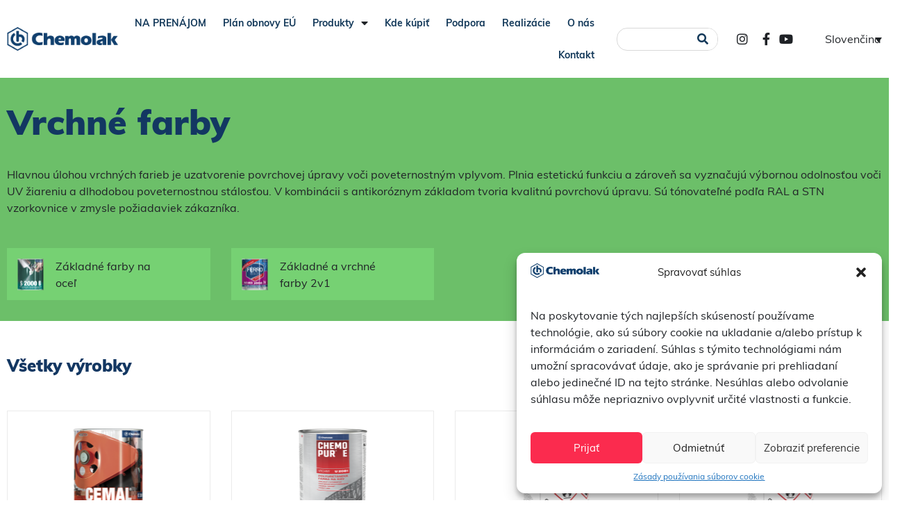

--- FILE ---
content_type: text/html; charset=UTF-8
request_url: https://www.chemolak.sk/produkty/dekoracne-natery/farby-na-kov/vrchne-farby/
body_size: 24476
content:
<!DOCTYPE html>
<html lang="sk-SK">
<head>
	<meta charset="UTF-8">
	<meta name="viewport" content="width=device-width, initial-scale=1.0, viewport-fit=cover" />		<meta name='robots' content='index, follow, max-image-preview:large, max-snippet:-1, max-video-preview:-1' />
	<style>img:is([sizes="auto" i], [sizes^="auto," i]) { contain-intrinsic-size: 3000px 1500px }</style>
	<link rel="alternate" hreflang="sk" href="https://www.chemolak.sk/produkty/dekoracne-natery/farby-na-kov/vrchne-farby/" />
<link rel="alternate" hreflang="en" href="https://www.chemolak.sk/en/products/decorative-coatings/metal-coating/top-coats/" />
<link rel="alternate" hreflang="cs" href="https://www.chemolak.sk/cs/produkty/dekoracni-natery/barvy-na-kov/vrchni-barvy/" />
<link rel="alternate" hreflang="x-default" href="https://www.chemolak.sk/produkty/dekoracne-natery/farby-na-kov/vrchne-farby/" />

	<!-- This site is optimized with the Yoast SEO plugin v25.0 - https://yoast.com/wordpress/plugins/seo/ -->
	<title>Vrchné farby - chemolak</title>
	<meta name="description" content="CHEMOLAK a.s. je významným slovenským výrobcom náterových látok - farieb, lakov, lazúr, živíc, lepidiel, riedidiel a pomocných prípravkov so zastúpením v rôznych špecializovaných obchodoch a hobby marketoch Slovenskej a Českej republiky. Do priemyselných podnikov a lakovní na Slovensku a taktiež aj za jeho hranicami dodáva rôzne produkty, špeciálne nátery a aj kompletné náterové systémy." />
	<link rel="canonical" href="https://www.chemolak.sk/produkty/dekoracne-natery/farby-na-kov/vrchne-farby/" />
	<meta property="og:locale" content="sk_SK" />
	<meta property="og:type" content="article" />
	<meta property="og:title" content="Vrchné farby - chemolak" />
	<meta property="og:description" content="CHEMOLAK a.s. je významným slovenským výrobcom náterových látok - farieb, lakov, lazúr, živíc, lepidiel, riedidiel a pomocných prípravkov so zastúpením v rôznych špecializovaných obchodoch a hobby marketoch Slovenskej a Českej republiky. Do priemyselných podnikov a lakovní na Slovensku a taktiež aj za jeho hranicami dodáva rôzne produkty, špeciálne nátery a aj kompletné náterové systémy." />
	<meta property="og:url" content="https://www.chemolak.sk/produkty/dekoracne-natery/farby-na-kov/vrchne-farby/" />
	<meta property="og:site_name" content="chemolak" />
	<meta property="article:publisher" content="https://www.facebook.com/Chemolak/" />
	<meta property="article:modified_time" content="2025-02-21T08:01:51+00:00" />
	<meta name="twitter:card" content="summary_large_image" />
	<meta name="twitter:label1" content="Predpokladaný čas čítania" />
	<meta name="twitter:data1" content="2 minúty" />
	<script type="application/ld+json" class="yoast-schema-graph">{"@context":"https://schema.org","@graph":[{"@type":"WebPage","@id":"https://www.chemolak.sk/produkty/dekoracne-natery/farby-na-kov/vrchne-farby/","url":"https://www.chemolak.sk/produkty/dekoracne-natery/farby-na-kov/vrchne-farby/","name":"Vrchné farby - chemolak","isPartOf":{"@id":"https://www.chemolak.sk/#website"},"datePublished":"2017-10-19T13:24:14+00:00","dateModified":"2025-02-21T08:01:51+00:00","description":"CHEMOLAK a.s. je významným slovenským výrobcom náterových látok - farieb, lakov, lazúr, živíc, lepidiel, riedidiel a pomocných prípravkov so zastúpením v rôznych špecializovaných obchodoch a hobby marketoch Slovenskej a Českej republiky. Do priemyselných podnikov a lakovní na Slovensku a taktiež aj za jeho hranicami dodáva rôzne produkty, špeciálne nátery a aj kompletné náterové systémy.","breadcrumb":{"@id":"https://www.chemolak.sk/produkty/dekoracne-natery/farby-na-kov/vrchne-farby/#breadcrumb"},"inLanguage":"sk-SK","potentialAction":[{"@type":"ReadAction","target":["https://www.chemolak.sk/produkty/dekoracne-natery/farby-na-kov/vrchne-farby/"]}]},{"@type":"BreadcrumbList","@id":"https://www.chemolak.sk/produkty/dekoracne-natery/farby-na-kov/vrchne-farby/#breadcrumb","itemListElement":[{"@type":"ListItem","position":1,"name":"Home","item":"https://www.chemolak.sk/"},{"@type":"ListItem","position":2,"name":"Produkty","item":"https://www.chemolak.sk/produkty/"},{"@type":"ListItem","position":3,"name":"Dekoračné nátery","item":"https://www.chemolak.sk/produkty/dekoracne-natery/"},{"@type":"ListItem","position":4,"name":"Farby na kov","item":"https://www.chemolak.sk/produkty/dekoracne-natery/farby-na-kov/"},{"@type":"ListItem","position":5,"name":"Vrchné farby"}]},{"@type":"WebSite","@id":"https://www.chemolak.sk/#website","url":"https://www.chemolak.sk/","name":"chemolak","description":"","publisher":{"@id":"https://www.chemolak.sk/#organization"},"potentialAction":[{"@type":"SearchAction","target":{"@type":"EntryPoint","urlTemplate":"https://www.chemolak.sk/?s={search_term_string}"},"query-input":{"@type":"PropertyValueSpecification","valueRequired":true,"valueName":"search_term_string"}}],"inLanguage":"sk-SK"},{"@type":"Organization","@id":"https://www.chemolak.sk/#organization","name":"Chemolak a. s.","url":"https://www.chemolak.sk/","logo":{"@type":"ImageObject","inLanguage":"sk-SK","@id":"https://www.chemolak.sk/#/schema/logo/image/","url":"https://www.chemolak.sk/wp-content/uploads/2017/07/logo-2x.png","contentUrl":"https://www.chemolak.sk/wp-content/uploads/2017/07/logo-2x.png","width":396,"height":84,"caption":"Chemolak a. s."},"image":{"@id":"https://www.chemolak.sk/#/schema/logo/image/"},"sameAs":["https://www.facebook.com/Chemolak/","https://www.youtube.com/channel/UCxGXNx-vQKVb5mb5eWYzOOQ"]}]}</script>
	<!-- / Yoast SEO plugin. -->


<link rel="alternate" type="application/rss+xml" title="RSS kanál: chemolak &raquo;" href="https://www.chemolak.sk/feed/" />
<script type="text/javascript">
/* <![CDATA[ */
window._wpemojiSettings = {"baseUrl":"https:\/\/s.w.org\/images\/core\/emoji\/16.0.1\/72x72\/","ext":".png","svgUrl":"https:\/\/s.w.org\/images\/core\/emoji\/16.0.1\/svg\/","svgExt":".svg","source":{"concatemoji":"https:\/\/www.chemolak.sk\/wp-includes\/js\/wp-emoji-release.min.js?ver=6.8.3"}};
/*! This file is auto-generated */
!function(s,n){var o,i,e;function c(e){try{var t={supportTests:e,timestamp:(new Date).valueOf()};sessionStorage.setItem(o,JSON.stringify(t))}catch(e){}}function p(e,t,n){e.clearRect(0,0,e.canvas.width,e.canvas.height),e.fillText(t,0,0);var t=new Uint32Array(e.getImageData(0,0,e.canvas.width,e.canvas.height).data),a=(e.clearRect(0,0,e.canvas.width,e.canvas.height),e.fillText(n,0,0),new Uint32Array(e.getImageData(0,0,e.canvas.width,e.canvas.height).data));return t.every(function(e,t){return e===a[t]})}function u(e,t){e.clearRect(0,0,e.canvas.width,e.canvas.height),e.fillText(t,0,0);for(var n=e.getImageData(16,16,1,1),a=0;a<n.data.length;a++)if(0!==n.data[a])return!1;return!0}function f(e,t,n,a){switch(t){case"flag":return n(e,"\ud83c\udff3\ufe0f\u200d\u26a7\ufe0f","\ud83c\udff3\ufe0f\u200b\u26a7\ufe0f")?!1:!n(e,"\ud83c\udde8\ud83c\uddf6","\ud83c\udde8\u200b\ud83c\uddf6")&&!n(e,"\ud83c\udff4\udb40\udc67\udb40\udc62\udb40\udc65\udb40\udc6e\udb40\udc67\udb40\udc7f","\ud83c\udff4\u200b\udb40\udc67\u200b\udb40\udc62\u200b\udb40\udc65\u200b\udb40\udc6e\u200b\udb40\udc67\u200b\udb40\udc7f");case"emoji":return!a(e,"\ud83e\udedf")}return!1}function g(e,t,n,a){var r="undefined"!=typeof WorkerGlobalScope&&self instanceof WorkerGlobalScope?new OffscreenCanvas(300,150):s.createElement("canvas"),o=r.getContext("2d",{willReadFrequently:!0}),i=(o.textBaseline="top",o.font="600 32px Arial",{});return e.forEach(function(e){i[e]=t(o,e,n,a)}),i}function t(e){var t=s.createElement("script");t.src=e,t.defer=!0,s.head.appendChild(t)}"undefined"!=typeof Promise&&(o="wpEmojiSettingsSupports",i=["flag","emoji"],n.supports={everything:!0,everythingExceptFlag:!0},e=new Promise(function(e){s.addEventListener("DOMContentLoaded",e,{once:!0})}),new Promise(function(t){var n=function(){try{var e=JSON.parse(sessionStorage.getItem(o));if("object"==typeof e&&"number"==typeof e.timestamp&&(new Date).valueOf()<e.timestamp+604800&&"object"==typeof e.supportTests)return e.supportTests}catch(e){}return null}();if(!n){if("undefined"!=typeof Worker&&"undefined"!=typeof OffscreenCanvas&&"undefined"!=typeof URL&&URL.createObjectURL&&"undefined"!=typeof Blob)try{var e="postMessage("+g.toString()+"("+[JSON.stringify(i),f.toString(),p.toString(),u.toString()].join(",")+"));",a=new Blob([e],{type:"text/javascript"}),r=new Worker(URL.createObjectURL(a),{name:"wpTestEmojiSupports"});return void(r.onmessage=function(e){c(n=e.data),r.terminate(),t(n)})}catch(e){}c(n=g(i,f,p,u))}t(n)}).then(function(e){for(var t in e)n.supports[t]=e[t],n.supports.everything=n.supports.everything&&n.supports[t],"flag"!==t&&(n.supports.everythingExceptFlag=n.supports.everythingExceptFlag&&n.supports[t]);n.supports.everythingExceptFlag=n.supports.everythingExceptFlag&&!n.supports.flag,n.DOMReady=!1,n.readyCallback=function(){n.DOMReady=!0}}).then(function(){return e}).then(function(){var e;n.supports.everything||(n.readyCallback(),(e=n.source||{}).concatemoji?t(e.concatemoji):e.wpemoji&&e.twemoji&&(t(e.twemoji),t(e.wpemoji)))}))}((window,document),window._wpemojiSettings);
/* ]]> */
</script>
<style id='wp-emoji-styles-inline-css' type='text/css'>

	img.wp-smiley, img.emoji {
		display: inline !important;
		border: none !important;
		box-shadow: none !important;
		height: 1em !important;
		width: 1em !important;
		margin: 0 0.07em !important;
		vertical-align: -0.1em !important;
		background: none !important;
		padding: 0 !important;
	}
</style>
<link rel='stylesheet' id='wp-block-library-css' href='https://www.chemolak.sk/wp-includes/css/dist/block-library/style.min.css?ver=6.8.3' type='text/css' media='all' />
<style id='classic-theme-styles-inline-css' type='text/css'>
/*! This file is auto-generated */
.wp-block-button__link{color:#fff;background-color:#32373c;border-radius:9999px;box-shadow:none;text-decoration:none;padding:calc(.667em + 2px) calc(1.333em + 2px);font-size:1.125em}.wp-block-file__button{background:#32373c;color:#fff;text-decoration:none}
</style>
<style id='global-styles-inline-css' type='text/css'>
:root{--wp--preset--aspect-ratio--square: 1;--wp--preset--aspect-ratio--4-3: 4/3;--wp--preset--aspect-ratio--3-4: 3/4;--wp--preset--aspect-ratio--3-2: 3/2;--wp--preset--aspect-ratio--2-3: 2/3;--wp--preset--aspect-ratio--16-9: 16/9;--wp--preset--aspect-ratio--9-16: 9/16;--wp--preset--color--black: #000000;--wp--preset--color--cyan-bluish-gray: #abb8c3;--wp--preset--color--white: #ffffff;--wp--preset--color--pale-pink: #f78da7;--wp--preset--color--vivid-red: #cf2e2e;--wp--preset--color--luminous-vivid-orange: #ff6900;--wp--preset--color--luminous-vivid-amber: #fcb900;--wp--preset--color--light-green-cyan: #7bdcb5;--wp--preset--color--vivid-green-cyan: #00d084;--wp--preset--color--pale-cyan-blue: #8ed1fc;--wp--preset--color--vivid-cyan-blue: #0693e3;--wp--preset--color--vivid-purple: #9b51e0;--wp--preset--gradient--vivid-cyan-blue-to-vivid-purple: linear-gradient(135deg,rgba(6,147,227,1) 0%,rgb(155,81,224) 100%);--wp--preset--gradient--light-green-cyan-to-vivid-green-cyan: linear-gradient(135deg,rgb(122,220,180) 0%,rgb(0,208,130) 100%);--wp--preset--gradient--luminous-vivid-amber-to-luminous-vivid-orange: linear-gradient(135deg,rgba(252,185,0,1) 0%,rgba(255,105,0,1) 100%);--wp--preset--gradient--luminous-vivid-orange-to-vivid-red: linear-gradient(135deg,rgba(255,105,0,1) 0%,rgb(207,46,46) 100%);--wp--preset--gradient--very-light-gray-to-cyan-bluish-gray: linear-gradient(135deg,rgb(238,238,238) 0%,rgb(169,184,195) 100%);--wp--preset--gradient--cool-to-warm-spectrum: linear-gradient(135deg,rgb(74,234,220) 0%,rgb(151,120,209) 20%,rgb(207,42,186) 40%,rgb(238,44,130) 60%,rgb(251,105,98) 80%,rgb(254,248,76) 100%);--wp--preset--gradient--blush-light-purple: linear-gradient(135deg,rgb(255,206,236) 0%,rgb(152,150,240) 100%);--wp--preset--gradient--blush-bordeaux: linear-gradient(135deg,rgb(254,205,165) 0%,rgb(254,45,45) 50%,rgb(107,0,62) 100%);--wp--preset--gradient--luminous-dusk: linear-gradient(135deg,rgb(255,203,112) 0%,rgb(199,81,192) 50%,rgb(65,88,208) 100%);--wp--preset--gradient--pale-ocean: linear-gradient(135deg,rgb(255,245,203) 0%,rgb(182,227,212) 50%,rgb(51,167,181) 100%);--wp--preset--gradient--electric-grass: linear-gradient(135deg,rgb(202,248,128) 0%,rgb(113,206,126) 100%);--wp--preset--gradient--midnight: linear-gradient(135deg,rgb(2,3,129) 0%,rgb(40,116,252) 100%);--wp--preset--font-size--small: 13px;--wp--preset--font-size--medium: 20px;--wp--preset--font-size--large: 36px;--wp--preset--font-size--x-large: 42px;--wp--preset--spacing--20: 0.44rem;--wp--preset--spacing--30: 0.67rem;--wp--preset--spacing--40: 1rem;--wp--preset--spacing--50: 1.5rem;--wp--preset--spacing--60: 2.25rem;--wp--preset--spacing--70: 3.38rem;--wp--preset--spacing--80: 5.06rem;--wp--preset--shadow--natural: 6px 6px 9px rgba(0, 0, 0, 0.2);--wp--preset--shadow--deep: 12px 12px 50px rgba(0, 0, 0, 0.4);--wp--preset--shadow--sharp: 6px 6px 0px rgba(0, 0, 0, 0.2);--wp--preset--shadow--outlined: 6px 6px 0px -3px rgba(255, 255, 255, 1), 6px 6px rgba(0, 0, 0, 1);--wp--preset--shadow--crisp: 6px 6px 0px rgba(0, 0, 0, 1);}:where(.is-layout-flex){gap: 0.5em;}:where(.is-layout-grid){gap: 0.5em;}body .is-layout-flex{display: flex;}.is-layout-flex{flex-wrap: wrap;align-items: center;}.is-layout-flex > :is(*, div){margin: 0;}body .is-layout-grid{display: grid;}.is-layout-grid > :is(*, div){margin: 0;}:where(.wp-block-columns.is-layout-flex){gap: 2em;}:where(.wp-block-columns.is-layout-grid){gap: 2em;}:where(.wp-block-post-template.is-layout-flex){gap: 1.25em;}:where(.wp-block-post-template.is-layout-grid){gap: 1.25em;}.has-black-color{color: var(--wp--preset--color--black) !important;}.has-cyan-bluish-gray-color{color: var(--wp--preset--color--cyan-bluish-gray) !important;}.has-white-color{color: var(--wp--preset--color--white) !important;}.has-pale-pink-color{color: var(--wp--preset--color--pale-pink) !important;}.has-vivid-red-color{color: var(--wp--preset--color--vivid-red) !important;}.has-luminous-vivid-orange-color{color: var(--wp--preset--color--luminous-vivid-orange) !important;}.has-luminous-vivid-amber-color{color: var(--wp--preset--color--luminous-vivid-amber) !important;}.has-light-green-cyan-color{color: var(--wp--preset--color--light-green-cyan) !important;}.has-vivid-green-cyan-color{color: var(--wp--preset--color--vivid-green-cyan) !important;}.has-pale-cyan-blue-color{color: var(--wp--preset--color--pale-cyan-blue) !important;}.has-vivid-cyan-blue-color{color: var(--wp--preset--color--vivid-cyan-blue) !important;}.has-vivid-purple-color{color: var(--wp--preset--color--vivid-purple) !important;}.has-black-background-color{background-color: var(--wp--preset--color--black) !important;}.has-cyan-bluish-gray-background-color{background-color: var(--wp--preset--color--cyan-bluish-gray) !important;}.has-white-background-color{background-color: var(--wp--preset--color--white) !important;}.has-pale-pink-background-color{background-color: var(--wp--preset--color--pale-pink) !important;}.has-vivid-red-background-color{background-color: var(--wp--preset--color--vivid-red) !important;}.has-luminous-vivid-orange-background-color{background-color: var(--wp--preset--color--luminous-vivid-orange) !important;}.has-luminous-vivid-amber-background-color{background-color: var(--wp--preset--color--luminous-vivid-amber) !important;}.has-light-green-cyan-background-color{background-color: var(--wp--preset--color--light-green-cyan) !important;}.has-vivid-green-cyan-background-color{background-color: var(--wp--preset--color--vivid-green-cyan) !important;}.has-pale-cyan-blue-background-color{background-color: var(--wp--preset--color--pale-cyan-blue) !important;}.has-vivid-cyan-blue-background-color{background-color: var(--wp--preset--color--vivid-cyan-blue) !important;}.has-vivid-purple-background-color{background-color: var(--wp--preset--color--vivid-purple) !important;}.has-black-border-color{border-color: var(--wp--preset--color--black) !important;}.has-cyan-bluish-gray-border-color{border-color: var(--wp--preset--color--cyan-bluish-gray) !important;}.has-white-border-color{border-color: var(--wp--preset--color--white) !important;}.has-pale-pink-border-color{border-color: var(--wp--preset--color--pale-pink) !important;}.has-vivid-red-border-color{border-color: var(--wp--preset--color--vivid-red) !important;}.has-luminous-vivid-orange-border-color{border-color: var(--wp--preset--color--luminous-vivid-orange) !important;}.has-luminous-vivid-amber-border-color{border-color: var(--wp--preset--color--luminous-vivid-amber) !important;}.has-light-green-cyan-border-color{border-color: var(--wp--preset--color--light-green-cyan) !important;}.has-vivid-green-cyan-border-color{border-color: var(--wp--preset--color--vivid-green-cyan) !important;}.has-pale-cyan-blue-border-color{border-color: var(--wp--preset--color--pale-cyan-blue) !important;}.has-vivid-cyan-blue-border-color{border-color: var(--wp--preset--color--vivid-cyan-blue) !important;}.has-vivid-purple-border-color{border-color: var(--wp--preset--color--vivid-purple) !important;}.has-vivid-cyan-blue-to-vivid-purple-gradient-background{background: var(--wp--preset--gradient--vivid-cyan-blue-to-vivid-purple) !important;}.has-light-green-cyan-to-vivid-green-cyan-gradient-background{background: var(--wp--preset--gradient--light-green-cyan-to-vivid-green-cyan) !important;}.has-luminous-vivid-amber-to-luminous-vivid-orange-gradient-background{background: var(--wp--preset--gradient--luminous-vivid-amber-to-luminous-vivid-orange) !important;}.has-luminous-vivid-orange-to-vivid-red-gradient-background{background: var(--wp--preset--gradient--luminous-vivid-orange-to-vivid-red) !important;}.has-very-light-gray-to-cyan-bluish-gray-gradient-background{background: var(--wp--preset--gradient--very-light-gray-to-cyan-bluish-gray) !important;}.has-cool-to-warm-spectrum-gradient-background{background: var(--wp--preset--gradient--cool-to-warm-spectrum) !important;}.has-blush-light-purple-gradient-background{background: var(--wp--preset--gradient--blush-light-purple) !important;}.has-blush-bordeaux-gradient-background{background: var(--wp--preset--gradient--blush-bordeaux) !important;}.has-luminous-dusk-gradient-background{background: var(--wp--preset--gradient--luminous-dusk) !important;}.has-pale-ocean-gradient-background{background: var(--wp--preset--gradient--pale-ocean) !important;}.has-electric-grass-gradient-background{background: var(--wp--preset--gradient--electric-grass) !important;}.has-midnight-gradient-background{background: var(--wp--preset--gradient--midnight) !important;}.has-small-font-size{font-size: var(--wp--preset--font-size--small) !important;}.has-medium-font-size{font-size: var(--wp--preset--font-size--medium) !important;}.has-large-font-size{font-size: var(--wp--preset--font-size--large) !important;}.has-x-large-font-size{font-size: var(--wp--preset--font-size--x-large) !important;}
:where(.wp-block-post-template.is-layout-flex){gap: 1.25em;}:where(.wp-block-post-template.is-layout-grid){gap: 1.25em;}
:where(.wp-block-columns.is-layout-flex){gap: 2em;}:where(.wp-block-columns.is-layout-grid){gap: 2em;}
:root :where(.wp-block-pullquote){font-size: 1.5em;line-height: 1.6;}
</style>
<link rel='stylesheet' id='contact-form-7-css' href='https://www.chemolak.sk/wp-content/plugins/contact-form-7/includes/css/styles.css?ver=6.0.6' type='text/css' media='all' />
<link rel='stylesheet' id='responsive-lightbox-swipebox-css' href='https://www.chemolak.sk/wp-content/plugins/responsive-lightbox/assets/swipebox/swipebox.min.css?ver=1.5.2' type='text/css' media='all' />
<link rel='stylesheet' id='rs-plugin-settings-css' href='https://www.chemolak.sk/wp-content/plugins/revslider/public/assets/css/rs6.css?ver=6.3.3' type='text/css' media='all' />
<style id='rs-plugin-settings-inline-css' type='text/css'>
#rs-demo-id {}
</style>
<link rel='stylesheet' id='siteorigin-panels-front-css' href='https://www.chemolak.sk/wp-content/plugins/siteorigin-panels/css/front-flex.min.css?ver=2.31.8' type='text/css' media='all' />
<link rel='stylesheet' id='wpml-legacy-dropdown-0-css' href='https://www.chemolak.sk/wp-content/plugins/sitepress-multilingual-cms/templates/language-switchers/legacy-dropdown/style.min.css?ver=1' type='text/css' media='all' />
<link rel='stylesheet' id='cmplz-general-css' href='https://www.chemolak.sk/wp-content/plugins/complianz-gdpr-premium/assets/css/cookieblocker.min.css?ver=1747063238' type='text/css' media='all' />
<link rel='stylesheet' id='ns-style-css' href='https://www.chemolak.sk/wp-content/themes/ns/style.css?ver=1.5' type='text/css' media='all' />
<link rel='stylesheet' id='ns-awesome-css' href='https://www.chemolak.sk/wp-content/themes/ns/css/font-awesome.min.css?ver=6.8.3' type='text/css' media='all' />
<link rel='stylesheet' id='ns-owl-style-css' href='https://www.chemolak.sk/wp-content/themes/ns/css/owl.carousel.css?ver=6.8.3' type='text/css' media='all' />
<link rel='stylesheet' id='ns-owl-theme-css' href='https://www.chemolak.sk/wp-content/themes/ns/css/owl.theme.default.css?ver=6.8.3' type='text/css' media='all' />
<link rel='stylesheet' id='wpdreams-asl-basic-css' href='https://www.chemolak.sk/wp-content/plugins/ajax-search-lite/css/style.basic.css?ver=4.12.7' type='text/css' media='all' />
<link rel='stylesheet' id='wpdreams-asl-instance-css' href='https://www.chemolak.sk/wp-content/plugins/ajax-search-lite/css/style-simple-blue.css?ver=4.12.7' type='text/css' media='all' />
<link rel='stylesheet' id='elementor-frontend-css' href='https://www.chemolak.sk/wp-content/plugins/elementor/assets/css/frontend.min.css?ver=3.28.4' type='text/css' media='all' />
<link rel='stylesheet' id='widget-image-css' href='https://www.chemolak.sk/wp-content/plugins/elementor/assets/css/widget-image.min.css?ver=3.28.4' type='text/css' media='all' />
<link rel='stylesheet' id='widget-nav-menu-css' href='https://www.chemolak.sk/wp-content/plugins/elementor-pro/assets/css/widget-nav-menu.min.css?ver=3.28.4' type='text/css' media='all' />
<link rel='stylesheet' id='widget-search-form-css' href='https://www.chemolak.sk/wp-content/plugins/elementor-pro/assets/css/widget-search-form.min.css?ver=3.28.4' type='text/css' media='all' />
<link rel='stylesheet' id='elementor-icons-shared-0-css' href='https://www.chemolak.sk/wp-content/plugins/elementor/assets/lib/font-awesome/css/fontawesome.min.css?ver=5.15.3' type='text/css' media='all' />
<link rel='stylesheet' id='elementor-icons-fa-solid-css' href='https://www.chemolak.sk/wp-content/plugins/elementor/assets/lib/font-awesome/css/solid.min.css?ver=5.15.3' type='text/css' media='all' />
<link rel='stylesheet' id='widget-icon-list-css' href='https://www.chemolak.sk/wp-content/plugins/elementor/assets/css/widget-icon-list.min.css?ver=3.28.4' type='text/css' media='all' />
<link rel='stylesheet' id='widget-image-box-css' href='https://www.chemolak.sk/wp-content/plugins/elementor/assets/css/widget-image-box.min.css?ver=3.28.4' type='text/css' media='all' />
<link rel='stylesheet' id='widget-heading-css' href='https://www.chemolak.sk/wp-content/plugins/elementor/assets/css/widget-heading.min.css?ver=3.28.4' type='text/css' media='all' />
<link rel='stylesheet' id='elementor-icons-css' href='https://www.chemolak.sk/wp-content/plugins/elementor/assets/lib/eicons/css/elementor-icons.min.css?ver=5.36.0' type='text/css' media='all' />
<link rel='stylesheet' id='elementor-post-51523-css' href='https://www.chemolak.sk/wp-content/uploads/elementor/css/post-51523.css?ver=1747064156' type='text/css' media='all' />
<link rel='stylesheet' id='elementor-post-51758-css' href='https://www.chemolak.sk/wp-content/uploads/elementor/css/post-51758.css?ver=1747064156' type='text/css' media='all' />
<link rel='stylesheet' id='elementor-post-51936-css' href='https://www.chemolak.sk/wp-content/uploads/elementor/css/post-51936.css?ver=1747064156' type='text/css' media='all' />
<link rel='stylesheet' id='jquery-ui-smoothness-css' href='https://www.chemolak.sk/wp-content/plugins/contact-form-7/includes/js/jquery-ui/themes/smoothness/jquery-ui.min.css?ver=1.12.1' type='text/css' media='screen' />
<link rel='stylesheet' id='elementor-icons-fa-brands-css' href='https://www.chemolak.sk/wp-content/plugins/elementor/assets/lib/font-awesome/css/brands.min.css?ver=5.15.3' type='text/css' media='all' />
<script type="text/javascript" id="wpml-cookie-js-extra">
/* <![CDATA[ */
var wpml_cookies = {"wp-wpml_current_language":{"value":"sk","expires":1,"path":"\/"}};
var wpml_cookies = {"wp-wpml_current_language":{"value":"sk","expires":1,"path":"\/"}};
/* ]]> */
</script>
<script type="text/javascript" src="https://www.chemolak.sk/wp-content/plugins/sitepress-multilingual-cms/res/js/cookies/language-cookie.js?ver=474000" id="wpml-cookie-js" defer="defer" data-wp-strategy="defer"></script>
<script type="text/javascript" src="https://www.chemolak.sk/wp-includes/js/jquery/jquery.min.js?ver=3.7.1" id="jquery-core-js"></script>
<script type="text/javascript" src="https://www.chemolak.sk/wp-includes/js/jquery/jquery-migrate.min.js?ver=3.4.1" id="jquery-migrate-js"></script>
<script type="text/javascript" src="https://www.chemolak.sk/wp-content/plugins/responsive-lightbox/assets/swipebox/jquery.swipebox.min.js?ver=1.5.2" id="responsive-lightbox-swipebox-js"></script>
<script type="text/javascript" src="https://www.chemolak.sk/wp-includes/js/underscore.min.js?ver=1.13.7" id="underscore-js"></script>
<script type="text/javascript" src="https://www.chemolak.sk/wp-content/plugins/responsive-lightbox/assets/infinitescroll/infinite-scroll.pkgd.min.js?ver=4.0.1" id="responsive-lightbox-infinite-scroll-js"></script>
<script type="text/javascript" id="responsive-lightbox-js-before">
/* <![CDATA[ */
var rlArgs = {"script":"swipebox","selector":"lightbox","customEvents":"","activeGalleries":true,"animation":true,"hideCloseButtonOnMobile":false,"removeBarsOnMobile":false,"hideBars":true,"hideBarsDelay":5000,"videoMaxWidth":1080,"useSVG":true,"loopAtEnd":false,"woocommerce_gallery":false,"ajaxurl":"https:\/\/www.chemolak.sk\/wp-admin\/admin-ajax.php","nonce":"60dec2ae0d","preview":false,"postId":3998,"scriptExtension":false};
/* ]]> */
</script>
<script type="text/javascript" src="https://www.chemolak.sk/wp-content/plugins/responsive-lightbox/js/front.js?ver=2.5.1" id="responsive-lightbox-js"></script>
<script type="text/javascript" src="https://www.chemolak.sk/wp-content/plugins/revslider/public/assets/js/rbtools.min.js?ver=6.3.3" id="tp-tools-js"></script>
<script type="text/javascript" src="https://www.chemolak.sk/wp-content/plugins/revslider/public/assets/js/rs6.min.js?ver=6.3.3" id="revmin-js"></script>
<script type="text/javascript" src="https://www.chemolak.sk/wp-content/plugins/sitepress-multilingual-cms/templates/language-switchers/legacy-dropdown/script.min.js?ver=1" id="wpml-legacy-dropdown-0-js"></script>
<script type="text/javascript" src="https://www.chemolak.sk/wp-content/themes/ns/js/owl.carousel.js?ver=6.8.3" id="ns-owl-script-js"></script>
<link rel="https://api.w.org/" href="https://www.chemolak.sk/wp-json/" /><link rel="alternate" title="JSON" type="application/json" href="https://www.chemolak.sk/wp-json/wp/v2/pages/3998" /><link rel="EditURI" type="application/rsd+xml" title="RSD" href="https://www.chemolak.sk/xmlrpc.php?rsd" />
<meta name="generator" content="WordPress 6.8.3" />
<link rel='shortlink' href='https://www.chemolak.sk/?p=3998' />
<link rel="alternate" title="oEmbed (JSON)" type="application/json+oembed" href="https://www.chemolak.sk/wp-json/oembed/1.0/embed?url=https%3A%2F%2Fwww.chemolak.sk%2Fprodukty%2Fdekoracne-natery%2Ffarby-na-kov%2Fvrchne-farby%2F" />
<link rel="alternate" title="oEmbed (XML)" type="text/xml+oembed" href="https://www.chemolak.sk/wp-json/oembed/1.0/embed?url=https%3A%2F%2Fwww.chemolak.sk%2Fprodukty%2Fdekoracne-natery%2Ffarby-na-kov%2Fvrchne-farby%2F&#038;format=xml" />
<meta name="generator" content="WPML ver:4.7.4 stt:9,1,10;" />
			<style>.cmplz-hidden {
					display: none !important;
				}</style>				<link rel="preconnect" href="https://fonts.gstatic.com" crossorigin />
				<link rel="preload" as="style" href="//fonts.googleapis.com/css?family=Open+Sans&display=swap" />
				<link rel="stylesheet" href="//fonts.googleapis.com/css?family=Open+Sans&display=swap" media="all" />
				<meta name="generator" content="Elementor 3.28.4; features: additional_custom_breakpoints, e_local_google_fonts; settings: css_print_method-external, google_font-enabled, font_display-swap">
<meta name="p:domain_verify" content="a01865fd057557fa44c224c2153965d9"/>
			<style>
				.e-con.e-parent:nth-of-type(n+4):not(.e-lazyloaded):not(.e-no-lazyload),
				.e-con.e-parent:nth-of-type(n+4):not(.e-lazyloaded):not(.e-no-lazyload) * {
					background-image: none !important;
				}
				@media screen and (max-height: 1024px) {
					.e-con.e-parent:nth-of-type(n+3):not(.e-lazyloaded):not(.e-no-lazyload),
					.e-con.e-parent:nth-of-type(n+3):not(.e-lazyloaded):not(.e-no-lazyload) * {
						background-image: none !important;
					}
				}
				@media screen and (max-height: 640px) {
					.e-con.e-parent:nth-of-type(n+2):not(.e-lazyloaded):not(.e-no-lazyload),
					.e-con.e-parent:nth-of-type(n+2):not(.e-lazyloaded):not(.e-no-lazyload) * {
						background-image: none !important;
					}
				}
			</style>
			<meta name="generator" content="Powered by Slider Revolution 6.3.3 - responsive, Mobile-Friendly Slider Plugin for WordPress with comfortable drag and drop interface." />
			            <style>
				            
					div[id*='ajaxsearchlitesettings'].searchsettings .asl_option_inner label {
						font-size: 0px !important;
						color: rgba(0, 0, 0, 0);
					}
					div[id*='ajaxsearchlitesettings'].searchsettings .asl_option_inner label:after {
						font-size: 11px !important;
						position: absolute;
						top: 0;
						left: 0;
						z-index: 1;
					}
					.asl_w_container {
						width: 100%;
						margin: 0px 0px 0px 0px;
						min-width: 200px;
					}
					div[id*='ajaxsearchlite'].asl_m {
						width: 100%;
					}
					div[id*='ajaxsearchliteres'].wpdreams_asl_results div.resdrg span.highlighted {
						font-weight: bold;
						color: rgba(217, 49, 43, 1);
						background-color: rgba(238, 238, 238, 1);
					}
					div[id*='ajaxsearchliteres'].wpdreams_asl_results .results img.asl_image {
						width: 70px;
						height: 70px;
						object-fit: cover;
					}
					div.asl_r .results {
						max-height: none;
					}
				
						div.asl_r.asl_w.vertical .results .item::after {
							display: block;
							position: absolute;
							bottom: 0;
							content: '';
							height: 1px;
							width: 100%;
							background: #D8D8D8;
						}
						div.asl_r.asl_w.vertical .results .item.asl_last_item::after {
							display: none;
						}
								            </style>
			            <style media="all" id="siteorigin-panels-layouts-head">/* Layout 3998 */ #pgc-3998-0-0 , #pgc-3998-1-0 { width:100% } #pg-3998-0 , #pl-3998 .so-panel , #pl-3998 .so-panel:last-of-type { margin-bottom:0px } #pg-3998-0> .panel-row-style { background-color:#6cbf69 } #pg-3998-0.panel-has-style > .panel-row-style, #pg-3998-0.panel-no-style , #pg-3998-1.panel-has-style > .panel-row-style, #pg-3998-1.panel-no-style { -webkit-align-items:flex-start;align-items:flex-start } #panel-3998-0-0-0> .panel-widget-style { padding:0px 0px 30px 0px } #pg-3998-1> .panel-row-style { padding:30px 0px 0px 0px } @media (max-width:780px){ #pg-3998-0.panel-no-style, #pg-3998-0.panel-has-style > .panel-row-style, #pg-3998-0 , #pg-3998-1.panel-no-style, #pg-3998-1.panel-has-style > .panel-row-style, #pg-3998-1 { -webkit-flex-direction:column;-ms-flex-direction:column;flex-direction:column } #pg-3998-0 > .panel-grid-cell , #pg-3998-0 > .panel-row-style > .panel-grid-cell , #pg-3998-1 > .panel-grid-cell , #pg-3998-1 > .panel-row-style > .panel-grid-cell { width:100%;margin-right:0 } #pl-3998 .panel-grid-cell { padding:0 } #pl-3998 .panel-grid .panel-grid-cell-empty { display:none } #pl-3998 .panel-grid .panel-grid-cell-mobile-last { margin-bottom:0px }  } </style><script type="text/javascript">function setREVStartSize(e){
			//window.requestAnimationFrame(function() {				 
				window.RSIW = window.RSIW===undefined ? window.innerWidth : window.RSIW;	
				window.RSIH = window.RSIH===undefined ? window.innerHeight : window.RSIH;	
				try {								
					var pw = document.getElementById(e.c).parentNode.offsetWidth,
						newh;
					pw = pw===0 || isNaN(pw) ? window.RSIW : pw;
					e.tabw = e.tabw===undefined ? 0 : parseInt(e.tabw);
					e.thumbw = e.thumbw===undefined ? 0 : parseInt(e.thumbw);
					e.tabh = e.tabh===undefined ? 0 : parseInt(e.tabh);
					e.thumbh = e.thumbh===undefined ? 0 : parseInt(e.thumbh);
					e.tabhide = e.tabhide===undefined ? 0 : parseInt(e.tabhide);
					e.thumbhide = e.thumbhide===undefined ? 0 : parseInt(e.thumbhide);
					e.mh = e.mh===undefined || e.mh=="" || e.mh==="auto" ? 0 : parseInt(e.mh,0);		
					if(e.layout==="fullscreen" || e.l==="fullscreen") 						
						newh = Math.max(e.mh,window.RSIH);					
					else{					
						e.gw = Array.isArray(e.gw) ? e.gw : [e.gw];
						for (var i in e.rl) if (e.gw[i]===undefined || e.gw[i]===0) e.gw[i] = e.gw[i-1];					
						e.gh = e.el===undefined || e.el==="" || (Array.isArray(e.el) && e.el.length==0)? e.gh : e.el;
						e.gh = Array.isArray(e.gh) ? e.gh : [e.gh];
						for (var i in e.rl) if (e.gh[i]===undefined || e.gh[i]===0) e.gh[i] = e.gh[i-1];
											
						var nl = new Array(e.rl.length),
							ix = 0,						
							sl;					
						e.tabw = e.tabhide>=pw ? 0 : e.tabw;
						e.thumbw = e.thumbhide>=pw ? 0 : e.thumbw;
						e.tabh = e.tabhide>=pw ? 0 : e.tabh;
						e.thumbh = e.thumbhide>=pw ? 0 : e.thumbh;					
						for (var i in e.rl) nl[i] = e.rl[i]<window.RSIW ? 0 : e.rl[i];
						sl = nl[0];									
						for (var i in nl) if (sl>nl[i] && nl[i]>0) { sl = nl[i]; ix=i;}															
						var m = pw>(e.gw[ix]+e.tabw+e.thumbw) ? 1 : (pw-(e.tabw+e.thumbw)) / (e.gw[ix]);					
						newh =  (e.gh[ix] * m) + (e.tabh + e.thumbh);
					}				
					if(window.rs_init_css===undefined) window.rs_init_css = document.head.appendChild(document.createElement("style"));					
					document.getElementById(e.c).height = newh+"px";
					window.rs_init_css.innerHTML += "#"+e.c+"_wrapper { height: "+newh+"px }";				
				} catch(e){
					console.log("Failure at Presize of Slider:" + e)
				}					   
			//});
		  };</script>
		<style type="text/css" id="wp-custom-css">
			/*
Sem môžete pridať svoje vlastné CSS.

 Kliknutím na ikonu pomocníka hore získajte viac informácií.
*/

.page-id-1749 .sow-image-container {
    background: #fff;
border: #ccc 1px solid;
padding: 10px;
}
.page-id-1749 .sow-image-container img {
    max-height: 200px;
}

#wpcf7-f279-o2 .wpcf7-response-output {
    display: none !important;
}

.cmplz-cookiebanner .cmplz-buttons .cmplz-btn.cmplz-accept {
    background-color: #fb2b4e!important;
    border: #fb2b4e!important;
}

.grecaptcha-badge {
	visibility: hidden!important;
}		</style>
		</head>
<body data-cmplz=1 class="wp-singular page-template-default page page-id-3998 page-child parent-pageid-3980 wp-custom-logo wp-theme-ns siteorigin-panels siteorigin-panels-before-js elementor-default elementor-kit-51523">
		<header data-elementor-type="header" data-elementor-id="51758" class="elementor elementor-51758 elementor-location-header" data-elementor-post-type="elementor_library">
					<section class="elementor-section elementor-top-section elementor-element elementor-element-98b610a elementor-section-boxed elementor-section-height-default elementor-section-height-default" data-id="98b610a" data-element_type="section" data-settings="{&quot;background_background&quot;:&quot;classic&quot;}">
						<div class="elementor-container elementor-column-gap-default">
					<div class="elementor-column elementor-col-20 elementor-top-column elementor-element elementor-element-3100d1f" data-id="3100d1f" data-element_type="column">
			<div class="elementor-widget-wrap elementor-element-populated">
						<div class="elementor-element elementor-element-6c4f4a3 elementor-widget elementor-widget-theme-site-logo elementor-widget-image" data-id="6c4f4a3" data-element_type="widget" data-widget_type="theme-site-logo.default">
				<div class="elementor-widget-container">
											<a href="https://www.chemolak.sk">
			<img width="198" height="42" src="https://www.chemolak.sk/wp-content/uploads/2017/10/chemolak_doma_02-2.png" class="attachment-full size-full wp-image-43111" alt="" srcset="https://www.chemolak.sk/wp-content/uploads/2017/10/chemolak_doma_02-2.png 198w, https://www.chemolak.sk/wp-content/uploads/2017/10/chemolak_doma_02-2-45x10.png 45w, https://www.chemolak.sk/wp-content/uploads/2017/10/chemolak_doma_02-2-120x25.png 120w" sizes="(max-width: 198px) 100vw, 198px" />				</a>
											</div>
				</div>
					</div>
		</div>
				<div class="elementor-column elementor-col-20 elementor-top-column elementor-element elementor-element-08ef43a" data-id="08ef43a" data-element_type="column">
			<div class="elementor-widget-wrap elementor-element-populated">
						<div class="elementor-element elementor-element-782405f elementor-nav-menu__align-end elementor-nav-menu--stretch elementor-nav-menu__text-align-center elementor-widget-tablet__width-auto elementor-nav-menu--dropdown-tablet elementor-nav-menu--toggle elementor-nav-menu--burger elementor-widget elementor-widget-nav-menu" data-id="782405f" data-element_type="widget" data-settings="{&quot;full_width&quot;:&quot;stretch&quot;,&quot;layout&quot;:&quot;horizontal&quot;,&quot;submenu_icon&quot;:{&quot;value&quot;:&quot;&lt;i class=\&quot;fas fa-caret-down\&quot;&gt;&lt;\/i&gt;&quot;,&quot;library&quot;:&quot;fa-solid&quot;},&quot;toggle&quot;:&quot;burger&quot;}" data-widget_type="nav-menu.default">
				<div class="elementor-widget-container">
								<nav aria-label="Menu" class="elementor-nav-menu--main elementor-nav-menu__container elementor-nav-menu--layout-horizontal e--pointer-underline e--animation-fade">
				<ul id="menu-1-782405f" class="elementor-nav-menu"><li class="menu-item menu-item-type-post_type menu-item-object-page menu-item-56083"><a href="https://www.chemolak.sk/budimir/" class="elementor-item">NA PRENÁJOM</a></li>
<li class="menu-item menu-item-type-post_type menu-item-object-post menu-item-56704"><a href="https://www.chemolak.sk/chemolak-je-prijimatel-z-planu-obnovy-eu-povrchov-2-2/" class="elementor-item">Plán obnovy EÚ</a></li>
<li class="mega-menu menu-item menu-item-type-custom menu-item-object-custom current-menu-ancestor menu-item-has-children menu-item-60"><a href="#" class="elementor-item elementor-item-anchor">Produkty</a>
<ul class="sub-menu elementor-nav-menu--dropdown">
	<li class="only-toggle menu-item menu-item-type-post_type menu-item-object-page current-page-ancestor current-menu-ancestor current_page_ancestor menu-item-has-children menu-item-7251"><a href="https://www.chemolak.sk/produkty/dekoracne-natery/" class="elementor-sub-item">Dekoračné nátery</a>
	<ul class="sub-menu elementor-nav-menu--dropdown">
		<li class="menu-item menu-item-type-post_type menu-item-object-page menu-item-has-children menu-item-4115"><a href="https://www.chemolak.sk/produkty/dekoracne-natery/univerzalne-farby-na-drevo-a-kov/" class="elementor-sub-item">Univerzálne farby na drevo a kov</a>
		<ul class="sub-menu elementor-nav-menu--dropdown">
			<li class="menu-item menu-item-type-post_type menu-item-object-page menu-item-4117"><a href="https://www.chemolak.sk/produkty/dekoracne-natery/univerzalne-farby-na-drevo-a-kov/zakladne-farby/" class="elementor-sub-item">Základné farby</a></li>
			<li class="menu-item menu-item-type-post_type menu-item-object-page menu-item-4119"><a href="https://www.chemolak.sk/produkty/dekoracne-natery/univerzalne-farby-na-drevo-a-kov/vrchne-farby/" class="elementor-sub-item">Vrchné farby</a></li>
		</ul>
</li>
		<li class="menu-item menu-item-type-post_type menu-item-object-page current-page-ancestor current-menu-ancestor current-menu-parent current-page-parent current_page_parent current_page_ancestor menu-item-has-children menu-item-4114"><a href="https://www.chemolak.sk/produkty/dekoracne-natery/farby-na-kov/" class="elementor-sub-item">Farby na kov</a>
		<ul class="sub-menu elementor-nav-menu--dropdown">
			<li class="menu-item menu-item-type-post_type menu-item-object-page menu-item-4120"><a href="https://www.chemolak.sk/produkty/dekoracne-natery/farby-na-kov/zakladne-farby-na-ocel/" class="elementor-sub-item">Základné farby na oceľ</a></li>
			<li class="menu-item menu-item-type-post_type menu-item-object-page current-menu-item page_item page-item-3998 current_page_item menu-item-4118"><a href="https://www.chemolak.sk/produkty/dekoracne-natery/farby-na-kov/vrchne-farby/" aria-current="page" class="elementor-sub-item elementor-item-active">Vrchné farby</a></li>
			<li class="menu-item menu-item-type-post_type menu-item-object-page menu-item-4122"><a href="https://www.chemolak.sk/produkty/dekoracne-natery/farby-na-kov/zakladne-a-vrchne-farby-2v1/" class="elementor-sub-item">Základné a vrchné farby 2v1</a></li>
		</ul>
</li>
		<li class="menu-item menu-item-type-post_type menu-item-object-page menu-item-has-children menu-item-4116"><a href="https://www.chemolak.sk/produkty/dekoracne-natery/farby-lazury-a-laky-na-drevo/" class="elementor-sub-item">Farby, lazúry a laky na drevo</a>
		<ul class="sub-menu elementor-nav-menu--dropdown">
			<li class="menu-item menu-item-type-post_type menu-item-object-page menu-item-4130"><a href="https://www.chemolak.sk/produkty/dekoracne-natery/farby-lazury-a-laky-na-drevo/oleje-a-napustadla/" class="elementor-sub-item">Oleje a napúšťadlá</a></li>
			<li class="menu-item menu-item-type-post_type menu-item-object-page menu-item-4128"><a href="https://www.chemolak.sk/produkty/dekoracne-natery/farby-lazury-a-laky-na-drevo/dekoracne-a-ochranne-lazury/" class="elementor-sub-item">Dekoračné a ochranné lazúry</a></li>
			<li class="menu-item menu-item-type-post_type menu-item-object-page menu-item-4125"><a href="https://www.chemolak.sk/produkty/dekoracne-natery/farby-lazury-a-laky-na-drevo/laky-do-interieru/" class="elementor-sub-item">Laky do interiéru</a></li>
			<li class="menu-item menu-item-type-post_type menu-item-object-page menu-item-4126"><a href="https://www.chemolak.sk/produkty/dekoracne-natery/farby-lazury-a-laky-na-drevo/laky-do-exterieru/" class="elementor-sub-item">Laky do exteriéru</a></li>
			<li class="menu-item menu-item-type-post_type menu-item-object-page menu-item-4127"><a href="https://www.chemolak.sk/produkty/dekoracne-natery/farby-lazury-a-laky-na-drevo/laky-na-parkety/" class="elementor-sub-item">Laky na parkety</a></li>
		</ul>
</li>
		<li class="menu-item menu-item-type-post_type menu-item-object-page menu-item-has-children menu-item-4159"><a href="https://www.chemolak.sk/produkty/dekoracne-natery/steny-a-omietky/" class="elementor-sub-item">Steny a omietky</a>
		<ul class="sub-menu elementor-nav-menu--dropdown">
			<li class="menu-item menu-item-type-post_type menu-item-object-page menu-item-4161"><a href="https://www.chemolak.sk/produkty/dekoracne-natery/steny-a-omietky/interier/" class="elementor-sub-item">Interiér</a></li>
			<li class="menu-item menu-item-type-post_type menu-item-object-page menu-item-4160"><a href="https://www.chemolak.sk/produkty/dekoracne-natery/steny-a-omietky/exterier/" class="elementor-sub-item">Exteriér</a></li>
			<li class="menu-item menu-item-type-post_type menu-item-object-page menu-item-4162"><a href="https://www.chemolak.sk/produkty/dekoracne-natery/steny-a-omietky/penetracne-natery/" class="elementor-sub-item">Penetračné nátery</a></li>
		</ul>
</li>
		<li class="menu-item menu-item-type-post_type menu-item-object-page menu-item-has-children menu-item-4192"><a href="https://www.chemolak.sk/produkty/dekoracne-natery/beton-a-mineralne-plochy/" class="elementor-sub-item">Betón a minerálne plochy</a>
		<ul class="sub-menu elementor-nav-menu--dropdown">
			<li class="menu-item menu-item-type-post_type menu-item-object-page menu-item-4191"><a href="https://www.chemolak.sk/produkty/dekoracne-natery/beton-a-mineralne-plochy/betonove-podlahy/" class="elementor-sub-item">Betónové podlahy</a></li>
			<li class="menu-item menu-item-type-post_type menu-item-object-page menu-item-4190"><a href="https://www.chemolak.sk/produkty/dekoracne-natery/beton-a-mineralne-plochy/mineralne-povrchy-a-stresne-krytiny/" class="elementor-sub-item">Minerálne povrchy a strešné krytiny</a></li>
		</ul>
</li>
		<li class="menu-item menu-item-type-post_type menu-item-object-page menu-item-has-children menu-item-4235"><a href="https://www.chemolak.sk/produkty/dekoracne-natery/pomocne-pripravky/" class="elementor-sub-item">Pomocné prípravky</a>
		<ul class="sub-menu elementor-nav-menu--dropdown">
			<li class="menu-item menu-item-type-post_type menu-item-object-page menu-item-32767"><a href="https://www.chemolak.sk/produkty/dekoracne-natery/pomocne-pripravky/dezinfekcne-pripravky/" class="elementor-sub-item">Dezinfekčné prípravky</a></li>
			<li class="menu-item menu-item-type-post_type menu-item-object-page menu-item-4236"><a href="https://www.chemolak.sk/produkty/dekoracne-natery/pomocne-pripravky/riedidla/" class="elementor-sub-item">Riedidlá</a></li>
			<li class="menu-item menu-item-type-post_type menu-item-object-page menu-item-4237"><a href="https://www.chemolak.sk/produkty/dekoracne-natery/pomocne-pripravky/tvrdiace-prisady/" class="elementor-sub-item">Tvrdiace prísady</a></li>
			<li class="menu-item menu-item-type-post_type menu-item-object-page menu-item-4238"><a href="https://www.chemolak.sk/produkty/dekoracne-natery/pomocne-pripravky/odstranovace-starych-naterov/" class="elementor-sub-item">Odstraňovače starých náterov</a></li>
			<li class="menu-item menu-item-type-post_type menu-item-object-page menu-item-4239"><a href="https://www.chemolak.sk/produkty/dekoracne-natery/pomocne-pripravky/technicke-kvapaliny/" class="elementor-sub-item">Technické kvapaliny</a></li>
			<li class="menu-item menu-item-type-post_type menu-item-object-page menu-item-4240"><a href="https://www.chemolak.sk/produkty/dekoracne-natery/pomocne-pripravky/lepidla/" class="elementor-sub-item">Lepidlá</a></li>
		</ul>
</li>
		<li class="menu-item menu-item-type-post_type menu-item-object-page menu-item-has-children menu-item-4506"><a href="https://www.chemolak.sk/produkty/dekoracne-natery/mixacne-systemy/" class="elementor-sub-item">Mixačné systémy</a>
		<ul class="sub-menu elementor-nav-menu--dropdown">
			<li class="menu-item menu-item-type-post_type menu-item-object-page menu-item-4507"><a href="https://www.chemolak.sk/produkty/dekoracne-natery/mixacne-systemy/decormix/" class="elementor-sub-item">Decormix</a></li>
			<li class="menu-item menu-item-type-post_type menu-item-object-page menu-item-4508"><a href="https://www.chemolak.sk/produkty/dekoracne-natery/mixacne-systemy/industrymix/" class="elementor-sub-item">Industrymix</a></li>
		</ul>
</li>
	</ul>
</li>
	<li class="only-toggle menu-item menu-item-type-post_type menu-item-object-page menu-item-has-children menu-item-7252"><a href="https://www.chemolak.sk/produkty/priemyselne-natery/" class="elementor-sub-item">Priemyselné nátery</a>
	<ul class="sub-menu elementor-nav-menu--dropdown">
		<li class="menu-item menu-item-type-post_type menu-item-object-page menu-item-4560"><a href="https://www.chemolak.sk/produkty/priemyselne-natery/natery-ocelovych-konstrukcii-vyrobkov/" class="elementor-sub-item">Nátery oceľových konštrukcií a výrobkov</a></li>
		<li class="menu-item menu-item-type-post_type menu-item-object-page menu-item-4561"><a href="https://www.chemolak.sk/produkty/priemyselne-natery/vnutorne-natery-nadrzi-a-zasobnikov/" class="elementor-sub-item">Vnútorné nátery nádrží a zásobníkov</a></li>
		<li class="menu-item menu-item-type-post_type menu-item-object-page menu-item-4563"><a href="https://www.chemolak.sk/produkty/priemyselne-natery/natery-chodne-pre-styk-s-pitnou-vodou-a-potravinami/" class="elementor-sub-item">Nátery vhodné pre styk s pitnou vodou a potravinami</a></li>
		<li class="menu-item menu-item-type-post_type menu-item-object-page menu-item-4564"><a href="https://www.chemolak.sk/produkty/priemyselne-natery/natery-pre-dopravne-znacenie/" class="elementor-sub-item">Nátery pre dopravné značenie</a></li>
		<li class="menu-item menu-item-type-post_type menu-item-object-page menu-item-4567"><a href="https://www.chemolak.sk/produkty/priemyselne-natery/natery-drevenych-podlah/" class="elementor-sub-item">Nátery drevených podláh</a></li>
		<li class="menu-item menu-item-type-post_type menu-item-object-page menu-item-4565"><a href="https://www.chemolak.sk/produkty/priemyselne-natery/protipoziarne-natery/" class="elementor-sub-item">Protipožiarne nátery</a></li>
		<li class="menu-item menu-item-type-post_type menu-item-object-page menu-item-4566"><a href="https://www.chemolak.sk/produkty/priemyselne-natery/natery-podlah-a-mineralnych-podkladov/" class="elementor-sub-item">Nátery podláh a minerálnych podkladov</a></li>
	</ul>
</li>
	<li class="hidden menu-item menu-item-type-post_type menu-item-object-page menu-item-6820"><a href="https://www.chemolak.sk/produkty/zivice/" class="elementor-sub-item">Živice</a></li>
	<li class="menu-item menu-item-type-post_type menu-item-object-page menu-item-7123"><a href="https://www.chemolak.sk/produkty/technicka-dokumentacia/" class="elementor-sub-item">Technická dokumentácia</a></li>
	<li class="menu-item menu-item-type-post_type menu-item-object-page menu-item-6771"><a href="https://www.chemolak.sk/produkty/katalogy-a-vzorkovniky/" class="elementor-sub-item">Katalógy a vzorkovníky</a></li>
</ul>
</li>
<li class="menu-item menu-item-type-post_type menu-item-object-page menu-item-55"><a href="https://www.chemolak.sk/kde-kupit/" class="elementor-item">Kde kúpiť</a></li>
<li class="menu-item menu-item-type-post_type menu-item-object-page menu-item-39788"><a rel="privacy-policy" href="https://www.chemolak.sk/servis-a-dokumenty/" class="elementor-item">Podpora</a></li>
<li class="menu-item menu-item-type-post_type menu-item-object-page menu-item-41820"><a href="https://www.chemolak.sk/realizacie/" class="elementor-item">Realizácie</a></li>
<li class="menu-item menu-item-type-post_type menu-item-object-page menu-item-57"><a href="https://www.chemolak.sk/o-nas/" class="elementor-item">O nás</a></li>
<li class="menu-item menu-item-type-post_type menu-item-object-page menu-item-56"><a href="https://www.chemolak.sk/kontakt/" class="elementor-item">Kontakt</a></li>
</ul>			</nav>
					<div class="elementor-menu-toggle" role="button" tabindex="0" aria-label="Menu Toggle" aria-expanded="false">
			<i aria-hidden="true" role="presentation" class="elementor-menu-toggle__icon--open eicon-menu-bar"></i><i aria-hidden="true" role="presentation" class="elementor-menu-toggle__icon--close eicon-close"></i>		</div>
					<nav class="elementor-nav-menu--dropdown elementor-nav-menu__container" aria-hidden="true">
				<ul id="menu-2-782405f" class="elementor-nav-menu"><li class="menu-item menu-item-type-post_type menu-item-object-page menu-item-56083"><a href="https://www.chemolak.sk/budimir/" class="elementor-item" tabindex="-1">NA PRENÁJOM</a></li>
<li class="menu-item menu-item-type-post_type menu-item-object-post menu-item-56704"><a href="https://www.chemolak.sk/chemolak-je-prijimatel-z-planu-obnovy-eu-povrchov-2-2/" class="elementor-item" tabindex="-1">Plán obnovy EÚ</a></li>
<li class="mega-menu menu-item menu-item-type-custom menu-item-object-custom current-menu-ancestor menu-item-has-children menu-item-60"><a href="#" class="elementor-item elementor-item-anchor" tabindex="-1">Produkty</a>
<ul class="sub-menu elementor-nav-menu--dropdown">
	<li class="only-toggle menu-item menu-item-type-post_type menu-item-object-page current-page-ancestor current-menu-ancestor current_page_ancestor menu-item-has-children menu-item-7251"><a href="https://www.chemolak.sk/produkty/dekoracne-natery/" class="elementor-sub-item" tabindex="-1">Dekoračné nátery</a>
	<ul class="sub-menu elementor-nav-menu--dropdown">
		<li class="menu-item menu-item-type-post_type menu-item-object-page menu-item-has-children menu-item-4115"><a href="https://www.chemolak.sk/produkty/dekoracne-natery/univerzalne-farby-na-drevo-a-kov/" class="elementor-sub-item" tabindex="-1">Univerzálne farby na drevo a kov</a>
		<ul class="sub-menu elementor-nav-menu--dropdown">
			<li class="menu-item menu-item-type-post_type menu-item-object-page menu-item-4117"><a href="https://www.chemolak.sk/produkty/dekoracne-natery/univerzalne-farby-na-drevo-a-kov/zakladne-farby/" class="elementor-sub-item" tabindex="-1">Základné farby</a></li>
			<li class="menu-item menu-item-type-post_type menu-item-object-page menu-item-4119"><a href="https://www.chemolak.sk/produkty/dekoracne-natery/univerzalne-farby-na-drevo-a-kov/vrchne-farby/" class="elementor-sub-item" tabindex="-1">Vrchné farby</a></li>
		</ul>
</li>
		<li class="menu-item menu-item-type-post_type menu-item-object-page current-page-ancestor current-menu-ancestor current-menu-parent current-page-parent current_page_parent current_page_ancestor menu-item-has-children menu-item-4114"><a href="https://www.chemolak.sk/produkty/dekoracne-natery/farby-na-kov/" class="elementor-sub-item" tabindex="-1">Farby na kov</a>
		<ul class="sub-menu elementor-nav-menu--dropdown">
			<li class="menu-item menu-item-type-post_type menu-item-object-page menu-item-4120"><a href="https://www.chemolak.sk/produkty/dekoracne-natery/farby-na-kov/zakladne-farby-na-ocel/" class="elementor-sub-item" tabindex="-1">Základné farby na oceľ</a></li>
			<li class="menu-item menu-item-type-post_type menu-item-object-page current-menu-item page_item page-item-3998 current_page_item menu-item-4118"><a href="https://www.chemolak.sk/produkty/dekoracne-natery/farby-na-kov/vrchne-farby/" aria-current="page" class="elementor-sub-item elementor-item-active" tabindex="-1">Vrchné farby</a></li>
			<li class="menu-item menu-item-type-post_type menu-item-object-page menu-item-4122"><a href="https://www.chemolak.sk/produkty/dekoracne-natery/farby-na-kov/zakladne-a-vrchne-farby-2v1/" class="elementor-sub-item" tabindex="-1">Základné a vrchné farby 2v1</a></li>
		</ul>
</li>
		<li class="menu-item menu-item-type-post_type menu-item-object-page menu-item-has-children menu-item-4116"><a href="https://www.chemolak.sk/produkty/dekoracne-natery/farby-lazury-a-laky-na-drevo/" class="elementor-sub-item" tabindex="-1">Farby, lazúry a laky na drevo</a>
		<ul class="sub-menu elementor-nav-menu--dropdown">
			<li class="menu-item menu-item-type-post_type menu-item-object-page menu-item-4130"><a href="https://www.chemolak.sk/produkty/dekoracne-natery/farby-lazury-a-laky-na-drevo/oleje-a-napustadla/" class="elementor-sub-item" tabindex="-1">Oleje a napúšťadlá</a></li>
			<li class="menu-item menu-item-type-post_type menu-item-object-page menu-item-4128"><a href="https://www.chemolak.sk/produkty/dekoracne-natery/farby-lazury-a-laky-na-drevo/dekoracne-a-ochranne-lazury/" class="elementor-sub-item" tabindex="-1">Dekoračné a ochranné lazúry</a></li>
			<li class="menu-item menu-item-type-post_type menu-item-object-page menu-item-4125"><a href="https://www.chemolak.sk/produkty/dekoracne-natery/farby-lazury-a-laky-na-drevo/laky-do-interieru/" class="elementor-sub-item" tabindex="-1">Laky do interiéru</a></li>
			<li class="menu-item menu-item-type-post_type menu-item-object-page menu-item-4126"><a href="https://www.chemolak.sk/produkty/dekoracne-natery/farby-lazury-a-laky-na-drevo/laky-do-exterieru/" class="elementor-sub-item" tabindex="-1">Laky do exteriéru</a></li>
			<li class="menu-item menu-item-type-post_type menu-item-object-page menu-item-4127"><a href="https://www.chemolak.sk/produkty/dekoracne-natery/farby-lazury-a-laky-na-drevo/laky-na-parkety/" class="elementor-sub-item" tabindex="-1">Laky na parkety</a></li>
		</ul>
</li>
		<li class="menu-item menu-item-type-post_type menu-item-object-page menu-item-has-children menu-item-4159"><a href="https://www.chemolak.sk/produkty/dekoracne-natery/steny-a-omietky/" class="elementor-sub-item" tabindex="-1">Steny a omietky</a>
		<ul class="sub-menu elementor-nav-menu--dropdown">
			<li class="menu-item menu-item-type-post_type menu-item-object-page menu-item-4161"><a href="https://www.chemolak.sk/produkty/dekoracne-natery/steny-a-omietky/interier/" class="elementor-sub-item" tabindex="-1">Interiér</a></li>
			<li class="menu-item menu-item-type-post_type menu-item-object-page menu-item-4160"><a href="https://www.chemolak.sk/produkty/dekoracne-natery/steny-a-omietky/exterier/" class="elementor-sub-item" tabindex="-1">Exteriér</a></li>
			<li class="menu-item menu-item-type-post_type menu-item-object-page menu-item-4162"><a href="https://www.chemolak.sk/produkty/dekoracne-natery/steny-a-omietky/penetracne-natery/" class="elementor-sub-item" tabindex="-1">Penetračné nátery</a></li>
		</ul>
</li>
		<li class="menu-item menu-item-type-post_type menu-item-object-page menu-item-has-children menu-item-4192"><a href="https://www.chemolak.sk/produkty/dekoracne-natery/beton-a-mineralne-plochy/" class="elementor-sub-item" tabindex="-1">Betón a minerálne plochy</a>
		<ul class="sub-menu elementor-nav-menu--dropdown">
			<li class="menu-item menu-item-type-post_type menu-item-object-page menu-item-4191"><a href="https://www.chemolak.sk/produkty/dekoracne-natery/beton-a-mineralne-plochy/betonove-podlahy/" class="elementor-sub-item" tabindex="-1">Betónové podlahy</a></li>
			<li class="menu-item menu-item-type-post_type menu-item-object-page menu-item-4190"><a href="https://www.chemolak.sk/produkty/dekoracne-natery/beton-a-mineralne-plochy/mineralne-povrchy-a-stresne-krytiny/" class="elementor-sub-item" tabindex="-1">Minerálne povrchy a strešné krytiny</a></li>
		</ul>
</li>
		<li class="menu-item menu-item-type-post_type menu-item-object-page menu-item-has-children menu-item-4235"><a href="https://www.chemolak.sk/produkty/dekoracne-natery/pomocne-pripravky/" class="elementor-sub-item" tabindex="-1">Pomocné prípravky</a>
		<ul class="sub-menu elementor-nav-menu--dropdown">
			<li class="menu-item menu-item-type-post_type menu-item-object-page menu-item-32767"><a href="https://www.chemolak.sk/produkty/dekoracne-natery/pomocne-pripravky/dezinfekcne-pripravky/" class="elementor-sub-item" tabindex="-1">Dezinfekčné prípravky</a></li>
			<li class="menu-item menu-item-type-post_type menu-item-object-page menu-item-4236"><a href="https://www.chemolak.sk/produkty/dekoracne-natery/pomocne-pripravky/riedidla/" class="elementor-sub-item" tabindex="-1">Riedidlá</a></li>
			<li class="menu-item menu-item-type-post_type menu-item-object-page menu-item-4237"><a href="https://www.chemolak.sk/produkty/dekoracne-natery/pomocne-pripravky/tvrdiace-prisady/" class="elementor-sub-item" tabindex="-1">Tvrdiace prísady</a></li>
			<li class="menu-item menu-item-type-post_type menu-item-object-page menu-item-4238"><a href="https://www.chemolak.sk/produkty/dekoracne-natery/pomocne-pripravky/odstranovace-starych-naterov/" class="elementor-sub-item" tabindex="-1">Odstraňovače starých náterov</a></li>
			<li class="menu-item menu-item-type-post_type menu-item-object-page menu-item-4239"><a href="https://www.chemolak.sk/produkty/dekoracne-natery/pomocne-pripravky/technicke-kvapaliny/" class="elementor-sub-item" tabindex="-1">Technické kvapaliny</a></li>
			<li class="menu-item menu-item-type-post_type menu-item-object-page menu-item-4240"><a href="https://www.chemolak.sk/produkty/dekoracne-natery/pomocne-pripravky/lepidla/" class="elementor-sub-item" tabindex="-1">Lepidlá</a></li>
		</ul>
</li>
		<li class="menu-item menu-item-type-post_type menu-item-object-page menu-item-has-children menu-item-4506"><a href="https://www.chemolak.sk/produkty/dekoracne-natery/mixacne-systemy/" class="elementor-sub-item" tabindex="-1">Mixačné systémy</a>
		<ul class="sub-menu elementor-nav-menu--dropdown">
			<li class="menu-item menu-item-type-post_type menu-item-object-page menu-item-4507"><a href="https://www.chemolak.sk/produkty/dekoracne-natery/mixacne-systemy/decormix/" class="elementor-sub-item" tabindex="-1">Decormix</a></li>
			<li class="menu-item menu-item-type-post_type menu-item-object-page menu-item-4508"><a href="https://www.chemolak.sk/produkty/dekoracne-natery/mixacne-systemy/industrymix/" class="elementor-sub-item" tabindex="-1">Industrymix</a></li>
		</ul>
</li>
	</ul>
</li>
	<li class="only-toggle menu-item menu-item-type-post_type menu-item-object-page menu-item-has-children menu-item-7252"><a href="https://www.chemolak.sk/produkty/priemyselne-natery/" class="elementor-sub-item" tabindex="-1">Priemyselné nátery</a>
	<ul class="sub-menu elementor-nav-menu--dropdown">
		<li class="menu-item menu-item-type-post_type menu-item-object-page menu-item-4560"><a href="https://www.chemolak.sk/produkty/priemyselne-natery/natery-ocelovych-konstrukcii-vyrobkov/" class="elementor-sub-item" tabindex="-1">Nátery oceľových konštrukcií a výrobkov</a></li>
		<li class="menu-item menu-item-type-post_type menu-item-object-page menu-item-4561"><a href="https://www.chemolak.sk/produkty/priemyselne-natery/vnutorne-natery-nadrzi-a-zasobnikov/" class="elementor-sub-item" tabindex="-1">Vnútorné nátery nádrží a zásobníkov</a></li>
		<li class="menu-item menu-item-type-post_type menu-item-object-page menu-item-4563"><a href="https://www.chemolak.sk/produkty/priemyselne-natery/natery-chodne-pre-styk-s-pitnou-vodou-a-potravinami/" class="elementor-sub-item" tabindex="-1">Nátery vhodné pre styk s pitnou vodou a potravinami</a></li>
		<li class="menu-item menu-item-type-post_type menu-item-object-page menu-item-4564"><a href="https://www.chemolak.sk/produkty/priemyselne-natery/natery-pre-dopravne-znacenie/" class="elementor-sub-item" tabindex="-1">Nátery pre dopravné značenie</a></li>
		<li class="menu-item menu-item-type-post_type menu-item-object-page menu-item-4567"><a href="https://www.chemolak.sk/produkty/priemyselne-natery/natery-drevenych-podlah/" class="elementor-sub-item" tabindex="-1">Nátery drevených podláh</a></li>
		<li class="menu-item menu-item-type-post_type menu-item-object-page menu-item-4565"><a href="https://www.chemolak.sk/produkty/priemyselne-natery/protipoziarne-natery/" class="elementor-sub-item" tabindex="-1">Protipožiarne nátery</a></li>
		<li class="menu-item menu-item-type-post_type menu-item-object-page menu-item-4566"><a href="https://www.chemolak.sk/produkty/priemyselne-natery/natery-podlah-a-mineralnych-podkladov/" class="elementor-sub-item" tabindex="-1">Nátery podláh a minerálnych podkladov</a></li>
	</ul>
</li>
	<li class="hidden menu-item menu-item-type-post_type menu-item-object-page menu-item-6820"><a href="https://www.chemolak.sk/produkty/zivice/" class="elementor-sub-item" tabindex="-1">Živice</a></li>
	<li class="menu-item menu-item-type-post_type menu-item-object-page menu-item-7123"><a href="https://www.chemolak.sk/produkty/technicka-dokumentacia/" class="elementor-sub-item" tabindex="-1">Technická dokumentácia</a></li>
	<li class="menu-item menu-item-type-post_type menu-item-object-page menu-item-6771"><a href="https://www.chemolak.sk/produkty/katalogy-a-vzorkovniky/" class="elementor-sub-item" tabindex="-1">Katalógy a vzorkovníky</a></li>
</ul>
</li>
<li class="menu-item menu-item-type-post_type menu-item-object-page menu-item-55"><a href="https://www.chemolak.sk/kde-kupit/" class="elementor-item" tabindex="-1">Kde kúpiť</a></li>
<li class="menu-item menu-item-type-post_type menu-item-object-page menu-item-39788"><a rel="privacy-policy" href="https://www.chemolak.sk/servis-a-dokumenty/" class="elementor-item" tabindex="-1">Podpora</a></li>
<li class="menu-item menu-item-type-post_type menu-item-object-page menu-item-41820"><a href="https://www.chemolak.sk/realizacie/" class="elementor-item" tabindex="-1">Realizácie</a></li>
<li class="menu-item menu-item-type-post_type menu-item-object-page menu-item-57"><a href="https://www.chemolak.sk/o-nas/" class="elementor-item" tabindex="-1">O nás</a></li>
<li class="menu-item menu-item-type-post_type menu-item-object-page menu-item-56"><a href="https://www.chemolak.sk/kontakt/" class="elementor-item" tabindex="-1">Kontakt</a></li>
</ul>			</nav>
						</div>
				</div>
					</div>
		</div>
				<div class="elementor-column elementor-col-20 elementor-top-column elementor-element elementor-element-b74cf6c elementor-hidden-tablet elementor-hidden-mobile" data-id="b74cf6c" data-element_type="column">
			<div class="elementor-widget-wrap elementor-element-populated">
						<div class="elementor-element elementor-element-1905743 elementor-search-form--skin-classic elementor-search-form--button-type-icon elementor-search-form--icon-search elementor-widget elementor-widget-search-form" data-id="1905743" data-element_type="widget" data-settings="{&quot;skin&quot;:&quot;classic&quot;}" data-widget_type="search-form.default">
				<div class="elementor-widget-container">
							<search role="search">
			<form class="elementor-search-form" action="https://www.chemolak.sk" method="get">
												<div class="elementor-search-form__container">
					<label class="elementor-screen-only" for="elementor-search-form-1905743">Vyhľadať</label>

					
					<input id="elementor-search-form-1905743" placeholder="" class="elementor-search-form__input" type="search" name="s" value="">
					<input type='hidden' name='lang' value='sk' />
											<button class="elementor-search-form__submit" type="submit" aria-label="Vyhľadať">
															<i aria-hidden="true" class="fas fa-search"></i>													</button>
					
									</div>
			</form>
		</search>
						</div>
				</div>
					</div>
		</div>
				<div class="elementor-column elementor-col-20 elementor-top-column elementor-element elementor-element-0bd70f6 elementor-hidden-tablet elementor-hidden-mobile" data-id="0bd70f6" data-element_type="column">
			<div class="elementor-widget-wrap elementor-element-populated">
						<div class="elementor-element elementor-element-8cb15ab elementor-icon-list--layout-inline elementor-align-right elementor-widget__width-auto elementor-list-item-link-full_width elementor-widget elementor-widget-icon-list" data-id="8cb15ab" data-element_type="widget" data-widget_type="icon-list.default">
				<div class="elementor-widget-container">
							<ul class="elementor-icon-list-items elementor-inline-items">
							<li class="elementor-icon-list-item elementor-inline-item">
											<a href="https://www.instagram.com/chemolak.sk/" target="_blank">

												<span class="elementor-icon-list-icon">
							<i aria-hidden="true" class="fab fa-instagram"></i>						</span>
										<span class="elementor-icon-list-text"></span>
											</a>
									</li>
								<li class="elementor-icon-list-item elementor-inline-item">
											<a href="https://www.facebook.com/Chemolak/" target="_blank">

												<span class="elementor-icon-list-icon">
							<i aria-hidden="true" class="fab fa-facebook-f"></i>						</span>
										<span class="elementor-icon-list-text"></span>
											</a>
									</li>
								<li class="elementor-icon-list-item elementor-inline-item">
											<a href="https://www.youtube.com/channel/UCxGXNx-vQKVb5mb5eWYzOOQ" target="_blank">

												<span class="elementor-icon-list-icon">
							<i aria-hidden="true" class="fab fa-youtube"></i>						</span>
										<span class="elementor-icon-list-text"></span>
											</a>
									</li>
						</ul>
						</div>
				</div>
					</div>
		</div>
				<div class="elementor-column elementor-col-20 elementor-top-column elementor-element elementor-element-7624362 elementor-hidden-tablet elementor-hidden-mobile" data-id="7624362" data-element_type="column">
			<div class="elementor-widget-wrap elementor-element-populated">
						<div class="elementor-element elementor-element-bcafc8d elementor-widget__width-auto elementor-widget elementor-widget-wpml-language-switcher" data-id="bcafc8d" data-element_type="widget" data-widget_type="wpml-language-switcher.default">
				<div class="elementor-widget-container">
					<div class="wpml-elementor-ls">
<div
	 class="wpml-ls-statics-shortcode_actions wpml-ls wpml-ls-legacy-dropdown js-wpml-ls-legacy-dropdown">
	<ul>

		<li tabindex="0" class="wpml-ls-slot-shortcode_actions wpml-ls-item wpml-ls-item-sk wpml-ls-current-language wpml-ls-first-item wpml-ls-item-legacy-dropdown">
			<a href="#" class="js-wpml-ls-item-toggle wpml-ls-item-toggle">
                <span class="wpml-ls-native">Slovenčina</span></a>

			<ul class="wpml-ls-sub-menu">
				
					<li class="wpml-ls-slot-shortcode_actions wpml-ls-item wpml-ls-item-en">
						<a href="https://www.chemolak.sk/en/products/decorative-coatings/metal-coating/top-coats/" class="wpml-ls-link">
                            <span class="wpml-ls-native" lang="en">English</span></a>
					</li>

				
					<li class="wpml-ls-slot-shortcode_actions wpml-ls-item wpml-ls-item-cs wpml-ls-last-item">
						<a href="https://www.chemolak.sk/cs/produkty/dekoracni-natery/barvy-na-kov/vrchni-barvy/" class="wpml-ls-link">
                            <span class="wpml-ls-native" lang="cs">Čeština</span></a>
					</li>

							</ul>

		</li>

	</ul>
</div>
</div>				</div>
				</div>
					</div>
		</div>
					</div>
		</section>
				</header>
		
	<div id="primary" class="content-area">
		<main id="main" class="site-main" role="main">

			<article id="post-3998" class="post-3998 page type-page status-publish hentry">
	<div id="pl-3998"  class="panel-layout" ><div id="pg-3998-0"  class="panel-grid panel-has-style" ><div class="categories siteorigin-panels-stretch panel-row-style panel-row-style-for-3998-0" data-stretch-type="full" ><div id="pgc-3998-0-0"  class="panel-grid-cell" ><div id="panel-3998-0-0-0" class="so-panel widget widget_sow-editor panel-first-child" data-index="0" ><div class="panel-widget-style panel-widget-style-for-3998-0-0-0" ><div
			
			class="so-widget-sow-editor so-widget-sow-editor-base"
			
		>
<div class="siteorigin-widget-tinymce textwidget">
	<h1>Vrchné farby</h1>
<p>Hlavnou úlohou vrchných farieb je uzatvorenie povrchovej úpravy voči poveternostným vplyvom. Plnia estetickú funkciu a zároveň sa vyznačujú výbornou odolnosťou voči UV žiareniu a dlhodobou poveternostnou stálosťou. V kombinácii s antikoróznym základom tvoria kvalitnú povrchovú úpravu. Sú tónovateľné podľa RAL a STN vzorkovnice v zmysle požiadaviek zákazníka.</p>
</div>
</div></div></div><div id="panel-3998-0-0-1" class="so-panel widget widget_siteorigin-panels-builder panel-last-child" data-index="1" ><div id="pl-w67b832ef60a85"  class="panel-layout" ><div id="pg-w67b832ef60a85-0"  class="panel-grid panel-no-style" ><div id="pgc-w67b832ef60a85-0-0"  class="panel-grid-cell" ><div id="panel-w67b832ef60a85-0-0-0" class="so-panel widget widget_ns-category panel-first-child panel-last-child" data-index="0" ><div
			
			class="so-widget-ns-category so-widget-ns-category-base"
			
		>
<a href="https://www.chemolak.sk/produkty/dekoracne-natery/farby-na-kov/zakladne-farby-na-ocel/" class="category">
    <img decoding="async" src="https://www.chemolak.sk/wp-content/uploads/2017/10/s2000b-38x45.png" alt="kategória">
    <span>Základné farby na oceľ</span>
</a></div></div></div><div id="pgc-w67b832ef60a85-0-1"  class="panel-grid-cell" ><div id="panel-w67b832ef60a85-0-1-0" class="so-panel widget widget_ns-category panel-first-child panel-last-child" data-index="1" ><div
			
			class="so-widget-ns-category so-widget-ns-category-base"
			
		>
<a href="https://www.chemolak.sk/produkty/dekoracne-natery/farby-na-kov/zakladne-a-vrchne-farby-2v1/" class="category">
    <img decoding="async" src="https://www.chemolak.sk/wp-content/uploads/2017/10/u2066_ferro_color_pololesk-38x45.png" alt="kategória">
    <span> Základné a vrchné farby 2v1</span>
</a></div></div></div><div id="pgc-w67b832ef60a85-0-2"  class="panel-grid-cell panel-grid-cell-empty panel-grid-cell-mobile-last" ></div><div id="pgc-w67b832ef60a85-0-3"  class="panel-grid-cell panel-grid-cell-empty" ></div></div></div></div></div></div></div><div id="pg-3998-1"  class="panel-grid panel-has-style" ><div class="categories panel-row-style panel-row-style-for-3998-1" ><div id="pgc-3998-1-0"  class="panel-grid-cell" ><div id="panel-3998-1-0-0" class="so-panel widget widget_ns-title panel-first-child" data-index="2" ><div
			
			class="so-widget-ns-title so-widget-ns-title-base"
			
		>
		<div class="title" style="text-align: left">
			<h2 class="">
  				Všetky výrobky	
			</h2>
		</div>
	</div></div><div id="panel-3998-1-0-1" class="so-panel widget widget_siteorigin-panels-postloop panel-last-child" data-index="3" ><div class="row panel-widget-style panel-widget-style-for-3998-1-0-1" ><a href="https://www.chemolak.sk/produkt/c-2001/" class="col-md-3 col-sm-6 cat-product">
    <div>
	            <div>
            <img decoding="async" src="https://www.chemolak.sk/wp-content/uploads/2018/04/c2001_cemal-101x120.png" alt="">
        </div>
        <h3>C 2001</h3>
    </div>
</a>
<a href="https://www.chemolak.sk/produkt/chemopur-e-u-2081-2/" class="col-md-3 col-sm-6 cat-product">
    <div>
	            <div>
            <img decoding="async" src="https://www.chemolak.sk/wp-content/uploads/2017/10/Chemopur-E_small-99x120.png" alt="">
        </div>
        <h3>CHEMOPUR E U 2081</h3>
    </div>
</a>
<a href="https://www.chemolak.sk/produkt/eponal-extra-s-2321/" class="col-md-3 col-sm-6 cat-product">
    <div>
	            <div>
            <img decoding="async" src="https://www.chemolak.sk/wp-content/uploads/2017/10/S2321-99x120.png" alt="">
        </div>
        <h3>EPONAL EXTRA S 2321</h3>
    </div>
</a>
<a href="https://www.chemolak.sk/produkt/eponal-extra-s-2322/" class="col-md-3 col-sm-6 cat-product">
    <div>
	            <div>
            <img decoding="async" src="https://www.chemolak.sk/wp-content/uploads/2017/10/eponal-extra-s-2322-99x120.png" alt="">
        </div>
        <h3>EPONAL EXTRA S 2322</h3>
    </div>
</a>
<a href="https://www.chemolak.sk/produkt/natrima-na-radiatory/" class="col-md-3 col-sm-6 cat-product">
    <div>
	            <div>
            <img decoding="async" src="https://www.chemolak.sk/wp-content/uploads/2017/10/Natrima_na-radiatory-99x120.png" alt="">
        </div>
        <h3>NATRIMA NA RADIÁTORY</h3>
    </div>
</a>
<a href="https://www.chemolak.sk/produkt/s-2029/" class="col-md-3 col-sm-6 cat-product">
    <div>
	            <div>
            <img decoding="async" src="https://www.chemolak.sk/wp-content/uploads/2017/10/s2029-71x120.png" alt="">
        </div>
        <h3>S 2029</h3>
    </div>
</a>
</div></div></div></div></div></div></article><!--            <div class="nav-previous alignleft">--><!--</div>-->
<!--            <div class="nav-next alignright">--><!--</div>-->

		</main><!-- #main -->
	</div><!-- #primary -->

		<footer data-elementor-type="footer" data-elementor-id="51936" class="elementor elementor-51936 elementor-location-footer" data-elementor-post-type="elementor_library">
					<section class="elementor-section elementor-top-section elementor-element elementor-element-0e1816b newsletter-section elementor-hidden-mobile elementor-section-boxed elementor-section-height-default elementor-section-height-default" data-id="0e1816b" data-element_type="section" data-settings="{&quot;background_background&quot;:&quot;classic&quot;}">
						<div class="elementor-container elementor-column-gap-default">
					<div class="elementor-column elementor-col-50 elementor-top-column elementor-element elementor-element-9479dfd" data-id="9479dfd" data-element_type="column">
			<div class="elementor-widget-wrap elementor-element-populated">
						<div class="elementor-element elementor-element-1b9785c elementor-position-left elementor-vertical-align-middle elementor-widget elementor-widget-image-box" data-id="1b9785c" data-element_type="widget" data-widget_type="image-box.default">
				<div class="elementor-widget-container">
					<div class="elementor-image-box-wrapper"><figure class="elementor-image-box-img"><img src="https://www.chemolak.sk/wp-content/themes/ns/img/newsletter.png" title="" alt="" loading="lazy" /></figure><div class="elementor-image-box-content"><h2 class="elementor-image-box-title">Odoberajte newsletter</h2><p class="elementor-image-box-description">a buďte informovaní o novinkách a akciách</p></div></div>				</div>
				</div>
					</div>
		</div>
				<div class="elementor-column elementor-col-50 elementor-top-column elementor-element elementor-element-a0d0308" data-id="a0d0308" data-element_type="column">
			<div class="elementor-widget-wrap elementor-element-populated">
						<div class="elementor-element elementor-element-643d848 newsletter elementor-widget elementor-widget-shortcode" data-id="643d848" data-element_type="widget" data-widget_type="shortcode.default">
				<div class="elementor-widget-container">
							<div class="elementor-shortcode">
<div class="wpcf7 no-js" id="wpcf7-f279-o1" lang="sk-SK" dir="ltr" data-wpcf7-id="279">
<div class="screen-reader-response"><p role="status" aria-live="polite" aria-atomic="true"></p> <ul></ul></div>
<form action="/produkty/dekoracne-natery/farby-na-kov/vrchne-farby/#wpcf7-f279-o1" method="post" class="wpcf7-form init" aria-label="Kontaktný formulár" novalidate="novalidate" data-status="init">
<div style="display: none;">
<input type="hidden" name="_wpcf7" value="279" />
<input type="hidden" name="_wpcf7_version" value="6.0.6" />
<input type="hidden" name="_wpcf7_locale" value="sk_SK" />
<input type="hidden" name="_wpcf7_unit_tag" value="wpcf7-f279-o1" />
<input type="hidden" name="_wpcf7_container_post" value="0" />
<input type="hidden" name="_wpcf7_posted_data_hash" value="" />
<input type="hidden" name="_wpcf7_recaptcha_response" value="" />
</div>
<span class="wpcf7-form-control-wrap" data-name="email"><input size="40" maxlength="400" class="wpcf7-form-control wpcf7-email wpcf7-validates-as-required wpcf7-text wpcf7-validates-as-email" aria-required="true" aria-invalid="false" placeholder="@email" value="" type="email" name="email" /></span>
<span class="wpcf7-form-control-wrap" data-name="acceptance"><span class="wpcf7-form-control wpcf7-acceptance"><span class="wpcf7-list-item"><label><input type="checkbox" name="acceptance" value="1" aria-invalid="false" /><span class="wpcf7-list-item-label">Súhlasím so spracovaním osobných údajov pre účely informovania o novinkách, zľavách a iných marketingových ponukách.</span></label></span></span></span>
<input class="wpcf7-form-control wpcf7-submit has-spinner" type="submit" value="Odoberať" /><div class="wpcf7-response-output" aria-hidden="true"></div>
</form>
</div>
</div>
						</div>
				</div>
					</div>
		</div>
					</div>
		</section>
				<section class="elementor-section elementor-top-section elementor-element elementor-element-866cde0 elementor-section-height-min-height elementor-section-items-top elementor-hidden-mobile elementor-section-boxed elementor-section-height-default" data-id="866cde0" data-element_type="section">
						<div class="elementor-container elementor-column-gap-default">
					<div class="elementor-column elementor-col-100 elementor-top-column elementor-element elementor-element-741770b" data-id="741770b" data-element_type="column">
			<div class="elementor-widget-wrap elementor-element-populated">
						<div class="elementor-element elementor-element-df0cd16 elementor-nav-menu__align-justify elementor-nav-menu--dropdown-none elementor-widget elementor-widget-nav-menu" data-id="df0cd16" data-element_type="widget" id="menu-footer" data-settings="{&quot;submenu_icon&quot;:{&quot;value&quot;:&quot;&lt;i class=\&quot;\&quot;&gt;&lt;\/i&gt;&quot;,&quot;library&quot;:&quot;&quot;},&quot;layout&quot;:&quot;horizontal&quot;}" data-widget_type="nav-menu.default">
				<div class="elementor-widget-container">
								<nav aria-label="Menu" class="elementor-nav-menu--main elementor-nav-menu__container elementor-nav-menu--layout-horizontal e--pointer-none">
				<ul id="menu-1-df0cd16" class="elementor-nav-menu"><li class="menu-item menu-item-type-custom menu-item-object-custom menu-item-home menu-item-has-children menu-item-85"><a href="http://www.chemolak.sk/" class="elementor-item">Hlavná stránka</a>
<ul class="sub-menu elementor-nav-menu--dropdown">
	<li class="menu-item menu-item-type-post_type menu-item-object-page menu-item-5800"><a href="https://www.chemolak.sk/?page_id=15" class="elementor-sub-item">Úvod</a></li>
	<li class="menu-item menu-item-type-post_type menu-item-object-page menu-item-89"><a href="https://www.chemolak.sk/o-nas/" class="elementor-sub-item">O nás</a></li>
	<li class="menu-item menu-item-type-post_type menu-item-object-page menu-item-88"><a href="https://www.chemolak.sk/kalkulacka/" class="elementor-sub-item">Kalkulačka</a></li>
	<li class="menu-item menu-item-type-post_type menu-item-object-page menu-item-87"><a href="https://www.chemolak.sk/kde-kupit/" class="elementor-sub-item">Kde kúpiť</a></li>
	<li class="menu-item menu-item-type-post_type menu-item-object-page menu-item-5802"><a href="https://www.chemolak.sk/kariera/" class="elementor-sub-item">Kariéra</a></li>
</ul>
</li>
<li class="menu-item menu-item-type-custom menu-item-object-custom menu-item-has-children menu-item-86"><a href="http://www.chemolak.sk/produkty/dekoracne-natery/" class="elementor-item">Podľa povrchov</a>
<ul class="sub-menu elementor-nav-menu--dropdown">
	<li class="menu-item menu-item-type-post_type menu-item-object-page menu-item-5804"><a href="https://www.chemolak.sk/produkty/dekoracne-natery/univerzalne-farby-na-drevo-a-kov/" class="elementor-sub-item">Univerzálne farby na drevo a kov</a></li>
	<li class="menu-item menu-item-type-post_type menu-item-object-page current-page-ancestor menu-item-5805"><a href="https://www.chemolak.sk/produkty/dekoracne-natery/farby-na-kov/" class="elementor-sub-item">Farby na kov</a></li>
	<li class="menu-item menu-item-type-post_type menu-item-object-page menu-item-5809"><a href="https://www.chemolak.sk/produkty/dekoracne-natery/farby-lazury-a-laky-na-drevo/" class="elementor-sub-item">Farby, lazúry a laky na drevo</a></li>
	<li class="menu-item menu-item-type-post_type menu-item-object-page menu-item-5806"><a href="https://www.chemolak.sk/produkty/dekoracne-natery/steny-a-omietky/" class="elementor-sub-item">Steny a omietky</a></li>
	<li class="menu-item menu-item-type-post_type menu-item-object-page menu-item-5807"><a href="https://www.chemolak.sk/produkty/dekoracne-natery/beton-a-mineralne-plochy/" class="elementor-sub-item">Betón a minerálne plochy</a></li>
	<li class="menu-item menu-item-type-post_type menu-item-object-page menu-item-5808"><a href="https://www.chemolak.sk/produkty/dekoracne-natery/pomocne-pripravky/" class="elementor-sub-item">Pomocné prípravky</a></li>
</ul>
</li>
<li class="menu-item menu-item-type-custom menu-item-object-custom menu-item-has-children menu-item-5814"><a href="http://www.chemolak.sk/produkty/dekoracne-natery/mixacne-systemy/" class="elementor-item">Tónovacie systémy</a>
<ul class="sub-menu elementor-nav-menu--dropdown">
	<li class="menu-item menu-item-type-post_type menu-item-object-page menu-item-6912"><a href="https://www.chemolak.sk/produkty/dekoracne-natery/mixacne-systemy/decormix/" class="elementor-sub-item">Decormix</a></li>
	<li class="menu-item menu-item-type-post_type menu-item-object-page menu-item-6911"><a href="https://www.chemolak.sk/produkty/dekoracne-natery/mixacne-systemy/industrymix/" class="elementor-sub-item">Industrymix</a></li>
</ul>
</li>
<li class="menu-item menu-item-type-custom menu-item-object-custom menu-item-has-children menu-item-5815"><a href="http://www.chemolak.sk/produkty/dekoracne-natery/pomocne-pripravky/lepidla/" class="elementor-item">Lepidlá</a>
<ul class="sub-menu elementor-nav-menu--dropdown">
	<li class="menu-item menu-item-type-post_type menu-item-object-produkt menu-item-5813"><a href="https://www.chemolak.sk/?post_type=produkt&#038;p=4288" class="elementor-sub-item">PROFIPRÉN Univerzál</a></li>
	<li class="menu-item menu-item-type-post_type menu-item-object-produkt menu-item-5812"><a href="https://www.chemolak.sk/produkt/profipren-extrem/" class="elementor-sub-item">PROFIPRÉN Extrém</a></li>
	<li class="menu-item menu-item-type-post_type menu-item-object-produkt menu-item-5811"><a href="https://www.chemolak.sk/?post_type=produkt&#038;p=4518" class="elementor-sub-item">PROFIPRÉN riedidlo</a></li>
</ul>
</li>
<li class="menu-item menu-item-type-custom menu-item-object-custom menu-item-has-children menu-item-6913"><a href="http://www.chemolak.sk/o-nas/o-spolocnosti/loga-na-stiahnutie/" class="elementor-item">Na stiahnutie</a>
<ul class="sub-menu elementor-nav-menu--dropdown">
	<li class="menu-item menu-item-type-post_type menu-item-object-page menu-item-6914"><a href="https://www.chemolak.sk/produkty/technicka-dokumentacia/" class="elementor-sub-item">Technická dokumentácia</a></li>
	<li class="menu-item menu-item-type-post_type menu-item-object-page menu-item-6915"><a href="https://www.chemolak.sk/produkty/katalogy-a-vzorkovniky/" class="elementor-sub-item">Katalógy a vzorkovníky</a></li>
	<li class="menu-item menu-item-type-post_type menu-item-object-page menu-item-6916"><a href="https://www.chemolak.sk/o-nas/o-spolocnosti/loga-na-stiahnutie/" class="elementor-sub-item">Logá na stiahnutie</a></li>
	<li class="menu-item menu-item-type-post_type menu-item-object-page menu-item-6917"><a href="https://www.chemolak.sk/o-nas/o-spolocnosti/fotogaleria-a-videa/" class="elementor-sub-item">Fotogaléria a videá</a></li>
	<li class="menu-item menu-item-type-post_type menu-item-object-page menu-item-6918"><a href="https://www.chemolak.sk/o-nas/zakonne-zverejnenia/" class="elementor-sub-item">Zákonné zverejnenia</a></li>
	<li class="menu-item menu-item-type-custom menu-item-object-custom menu-item-7458"><a href="http://www.chemolak.sk/wp-content/uploads/2017/10/informacie-o-spracovavani-osobnych-udajov-2018.pdf" class="elementor-sub-item">Ochrana osobných údajov</a></li>
	<li class="menu-item menu-item-type-post_type menu-item-object-page menu-item-45966"><a href="https://www.chemolak.sk/zasady-pouzivania-suborov-cookie-eu/" class="elementor-sub-item">Zásady používania súborov cookie (EÚ)</a></li>
</ul>
</li>
<li class="menu-item menu-item-type-post_type menu-item-object-page menu-item-has-children menu-item-6919"><a href="https://www.chemolak.sk/kontakt/" class="elementor-item">Kontakt</a>
<ul class="sub-menu elementor-nav-menu--dropdown">
	<li class="menu-item menu-item-type-post_type menu-item-object-page menu-item-6920"><a href="https://www.chemolak.sk/kontakt/regionalni-manazeri-predaja/" class="elementor-sub-item">Regionálni manažéri predaja</a></li>
	<li class="menu-item menu-item-type-post_type menu-item-object-page menu-item-6921"><a href="https://www.chemolak.sk/kontakt/siet-predajni-farieb-u-maliara/" class="elementor-sub-item">Sieť predajní farieb U maliara</a></li>
	<li class="menu-item menu-item-type-post_type menu-item-object-page menu-item-6922"><a href="https://www.chemolak.sk/kontakt/dotaznik-spokojnosti-zakaznika/" class="elementor-sub-item">Dotazník spokojnosti zákazníka</a></li>
</ul>
</li>
</ul>			</nav>
						<nav class="elementor-nav-menu--dropdown elementor-nav-menu__container" aria-hidden="true">
				<ul id="menu-2-df0cd16" class="elementor-nav-menu"><li class="menu-item menu-item-type-custom menu-item-object-custom menu-item-home menu-item-has-children menu-item-85"><a href="http://www.chemolak.sk/" class="elementor-item" tabindex="-1">Hlavná stránka</a>
<ul class="sub-menu elementor-nav-menu--dropdown">
	<li class="menu-item menu-item-type-post_type menu-item-object-page menu-item-5800"><a href="https://www.chemolak.sk/?page_id=15" class="elementor-sub-item" tabindex="-1">Úvod</a></li>
	<li class="menu-item menu-item-type-post_type menu-item-object-page menu-item-89"><a href="https://www.chemolak.sk/o-nas/" class="elementor-sub-item" tabindex="-1">O nás</a></li>
	<li class="menu-item menu-item-type-post_type menu-item-object-page menu-item-88"><a href="https://www.chemolak.sk/kalkulacka/" class="elementor-sub-item" tabindex="-1">Kalkulačka</a></li>
	<li class="menu-item menu-item-type-post_type menu-item-object-page menu-item-87"><a href="https://www.chemolak.sk/kde-kupit/" class="elementor-sub-item" tabindex="-1">Kde kúpiť</a></li>
	<li class="menu-item menu-item-type-post_type menu-item-object-page menu-item-5802"><a href="https://www.chemolak.sk/kariera/" class="elementor-sub-item" tabindex="-1">Kariéra</a></li>
</ul>
</li>
<li class="menu-item menu-item-type-custom menu-item-object-custom menu-item-has-children menu-item-86"><a href="http://www.chemolak.sk/produkty/dekoracne-natery/" class="elementor-item" tabindex="-1">Podľa povrchov</a>
<ul class="sub-menu elementor-nav-menu--dropdown">
	<li class="menu-item menu-item-type-post_type menu-item-object-page menu-item-5804"><a href="https://www.chemolak.sk/produkty/dekoracne-natery/univerzalne-farby-na-drevo-a-kov/" class="elementor-sub-item" tabindex="-1">Univerzálne farby na drevo a kov</a></li>
	<li class="menu-item menu-item-type-post_type menu-item-object-page current-page-ancestor menu-item-5805"><a href="https://www.chemolak.sk/produkty/dekoracne-natery/farby-na-kov/" class="elementor-sub-item" tabindex="-1">Farby na kov</a></li>
	<li class="menu-item menu-item-type-post_type menu-item-object-page menu-item-5809"><a href="https://www.chemolak.sk/produkty/dekoracne-natery/farby-lazury-a-laky-na-drevo/" class="elementor-sub-item" tabindex="-1">Farby, lazúry a laky na drevo</a></li>
	<li class="menu-item menu-item-type-post_type menu-item-object-page menu-item-5806"><a href="https://www.chemolak.sk/produkty/dekoracne-natery/steny-a-omietky/" class="elementor-sub-item" tabindex="-1">Steny a omietky</a></li>
	<li class="menu-item menu-item-type-post_type menu-item-object-page menu-item-5807"><a href="https://www.chemolak.sk/produkty/dekoracne-natery/beton-a-mineralne-plochy/" class="elementor-sub-item" tabindex="-1">Betón a minerálne plochy</a></li>
	<li class="menu-item menu-item-type-post_type menu-item-object-page menu-item-5808"><a href="https://www.chemolak.sk/produkty/dekoracne-natery/pomocne-pripravky/" class="elementor-sub-item" tabindex="-1">Pomocné prípravky</a></li>
</ul>
</li>
<li class="menu-item menu-item-type-custom menu-item-object-custom menu-item-has-children menu-item-5814"><a href="http://www.chemolak.sk/produkty/dekoracne-natery/mixacne-systemy/" class="elementor-item" tabindex="-1">Tónovacie systémy</a>
<ul class="sub-menu elementor-nav-menu--dropdown">
	<li class="menu-item menu-item-type-post_type menu-item-object-page menu-item-6912"><a href="https://www.chemolak.sk/produkty/dekoracne-natery/mixacne-systemy/decormix/" class="elementor-sub-item" tabindex="-1">Decormix</a></li>
	<li class="menu-item menu-item-type-post_type menu-item-object-page menu-item-6911"><a href="https://www.chemolak.sk/produkty/dekoracne-natery/mixacne-systemy/industrymix/" class="elementor-sub-item" tabindex="-1">Industrymix</a></li>
</ul>
</li>
<li class="menu-item menu-item-type-custom menu-item-object-custom menu-item-has-children menu-item-5815"><a href="http://www.chemolak.sk/produkty/dekoracne-natery/pomocne-pripravky/lepidla/" class="elementor-item" tabindex="-1">Lepidlá</a>
<ul class="sub-menu elementor-nav-menu--dropdown">
	<li class="menu-item menu-item-type-post_type menu-item-object-produkt menu-item-5813"><a href="https://www.chemolak.sk/?post_type=produkt&#038;p=4288" class="elementor-sub-item" tabindex="-1">PROFIPRÉN Univerzál</a></li>
	<li class="menu-item menu-item-type-post_type menu-item-object-produkt menu-item-5812"><a href="https://www.chemolak.sk/produkt/profipren-extrem/" class="elementor-sub-item" tabindex="-1">PROFIPRÉN Extrém</a></li>
	<li class="menu-item menu-item-type-post_type menu-item-object-produkt menu-item-5811"><a href="https://www.chemolak.sk/?post_type=produkt&#038;p=4518" class="elementor-sub-item" tabindex="-1">PROFIPRÉN riedidlo</a></li>
</ul>
</li>
<li class="menu-item menu-item-type-custom menu-item-object-custom menu-item-has-children menu-item-6913"><a href="http://www.chemolak.sk/o-nas/o-spolocnosti/loga-na-stiahnutie/" class="elementor-item" tabindex="-1">Na stiahnutie</a>
<ul class="sub-menu elementor-nav-menu--dropdown">
	<li class="menu-item menu-item-type-post_type menu-item-object-page menu-item-6914"><a href="https://www.chemolak.sk/produkty/technicka-dokumentacia/" class="elementor-sub-item" tabindex="-1">Technická dokumentácia</a></li>
	<li class="menu-item menu-item-type-post_type menu-item-object-page menu-item-6915"><a href="https://www.chemolak.sk/produkty/katalogy-a-vzorkovniky/" class="elementor-sub-item" tabindex="-1">Katalógy a vzorkovníky</a></li>
	<li class="menu-item menu-item-type-post_type menu-item-object-page menu-item-6916"><a href="https://www.chemolak.sk/o-nas/o-spolocnosti/loga-na-stiahnutie/" class="elementor-sub-item" tabindex="-1">Logá na stiahnutie</a></li>
	<li class="menu-item menu-item-type-post_type menu-item-object-page menu-item-6917"><a href="https://www.chemolak.sk/o-nas/o-spolocnosti/fotogaleria-a-videa/" class="elementor-sub-item" tabindex="-1">Fotogaléria a videá</a></li>
	<li class="menu-item menu-item-type-post_type menu-item-object-page menu-item-6918"><a href="https://www.chemolak.sk/o-nas/zakonne-zverejnenia/" class="elementor-sub-item" tabindex="-1">Zákonné zverejnenia</a></li>
	<li class="menu-item menu-item-type-custom menu-item-object-custom menu-item-7458"><a href="http://www.chemolak.sk/wp-content/uploads/2017/10/informacie-o-spracovavani-osobnych-udajov-2018.pdf" class="elementor-sub-item" tabindex="-1">Ochrana osobných údajov</a></li>
	<li class="menu-item menu-item-type-post_type menu-item-object-page menu-item-45966"><a href="https://www.chemolak.sk/zasady-pouzivania-suborov-cookie-eu/" class="elementor-sub-item" tabindex="-1">Zásady používania súborov cookie (EÚ)</a></li>
</ul>
</li>
<li class="menu-item menu-item-type-post_type menu-item-object-page menu-item-has-children menu-item-6919"><a href="https://www.chemolak.sk/kontakt/" class="elementor-item" tabindex="-1">Kontakt</a>
<ul class="sub-menu elementor-nav-menu--dropdown">
	<li class="menu-item menu-item-type-post_type menu-item-object-page menu-item-6920"><a href="https://www.chemolak.sk/kontakt/regionalni-manazeri-predaja/" class="elementor-sub-item" tabindex="-1">Regionálni manažéri predaja</a></li>
	<li class="menu-item menu-item-type-post_type menu-item-object-page menu-item-6921"><a href="https://www.chemolak.sk/kontakt/siet-predajni-farieb-u-maliara/" class="elementor-sub-item" tabindex="-1">Sieť predajní farieb U maliara</a></li>
	<li class="menu-item menu-item-type-post_type menu-item-object-page menu-item-6922"><a href="https://www.chemolak.sk/kontakt/dotaznik-spokojnosti-zakaznika/" class="elementor-sub-item" tabindex="-1">Dotazník spokojnosti zákazníka</a></li>
</ul>
</li>
</ul>			</nav>
						</div>
				</div>
					</div>
		</div>
					</div>
		</section>
				<section class="elementor-section elementor-top-section elementor-element elementor-element-97b31f6 elementor-section-boxed elementor-section-height-default elementor-section-height-default" data-id="97b31f6" data-element_type="section">
						<div class="elementor-container elementor-column-gap-default">
					<div class="elementor-column elementor-col-100 elementor-top-column elementor-element elementor-element-1a7d91b" data-id="1a7d91b" data-element_type="column">
			<div class="elementor-widget-wrap elementor-element-populated">
						<div class="elementor-element elementor-element-f275498 elementor-widget elementor-widget-heading" data-id="f275498" data-element_type="widget" data-widget_type="heading.default">
				<div class="elementor-widget-container">
					<h2 class="elementor-heading-title elementor-size-default">©&nbsp;2025&nbsp;chemolak.sk</h2>				</div>
				</div>
				<div class="elementor-element elementor-element-ec19eae elementor-widget elementor-widget-image" data-id="ec19eae" data-element_type="widget" data-widget_type="image.default">
				<div class="elementor-widget-container">
															<img width="23" height="26" src="https://www.chemolak.sk/wp-content/uploads/2017/07/footer-logo.png" class="attachment-large size-large wp-image-94" alt="Chemolak logo" />															</div>
				</div>
				<div class="elementor-element elementor-element-055d567 elementor-widget elementor-widget-heading" data-id="055d567" data-element_type="widget" data-widget_type="heading.default">
				<div class="elementor-widget-container">
					<div class="elementor-heading-title elementor-size-default"><p class="recaptcha-info">Táto stránka je chránená sytémom reCAPTCHA od Google s <a href="https://policies.google.com/privacy?hl=SK">ochranou súkromia</a> a <a href="https://policies.google.com/terms?hl=SK">podmienkami používania.</a></p></div>				</div>
				</div>
					</div>
		</div>
					</div>
		</section>
				</footer>
		
<script type="speculationrules">
{"prefetch":[{"source":"document","where":{"and":[{"href_matches":"\/*"},{"not":{"href_matches":["\/wp-*.php","\/wp-admin\/*","\/wp-content\/uploads\/*","\/wp-content\/*","\/wp-content\/plugins\/*","\/wp-content\/themes\/ns\/*","\/*\\?(.+)"]}},{"not":{"selector_matches":"a[rel~=\"nofollow\"]"}},{"not":{"selector_matches":".no-prefetch, .no-prefetch a"}}]},"eagerness":"conservative"}]}
</script>

<!-- Consent Management powered by Complianz | GDPR/CCPA Cookie Consent https://wordpress.org/plugins/complianz-gdpr -->
<div id="cmplz-cookiebanner-container"><div class="cmplz-cookiebanner cmplz-hidden banner-1  optin cmplz-bottom-right cmplz-categories-type-view-preferences" aria-modal="true" data-nosnippet="true" role="dialog" aria-live="polite" aria-labelledby="cmplz-header-1-optin" aria-describedby="cmplz-message-1-optin">
	<div class="cmplz-header">
		<div class="cmplz-logo"><a href="https://www.chemolak.sk/" class="custom-logo-link" rel="home"><img width="198" height="42" src="https://www.chemolak.sk/wp-content/uploads/2017/10/chemolak_doma_02-2.png" class="custom-logo" alt="chemolak" decoding="async" srcset="https://www.chemolak.sk/wp-content/uploads/2017/10/chemolak_doma_02-2.png 198w, https://www.chemolak.sk/wp-content/uploads/2017/10/chemolak_doma_02-2-45x10.png 45w, https://www.chemolak.sk/wp-content/uploads/2017/10/chemolak_doma_02-2-120x25.png 120w" sizes="(max-width: 198px) 100vw, 198px" /></a></div>
		<div class="cmplz-title" id="cmplz-header-1-optin">Spravovať súhlas</div>
		<div class="cmplz-close" tabindex="0" role="button" aria-label="Zavrieť dialógové okno">
			<svg aria-hidden="true" focusable="false" data-prefix="fas" data-icon="times" class="svg-inline--fa fa-times fa-w-11" role="img" xmlns="http://www.w3.org/2000/svg" viewBox="0 0 352 512"><path fill="currentColor" d="M242.72 256l100.07-100.07c12.28-12.28 12.28-32.19 0-44.48l-22.24-22.24c-12.28-12.28-32.19-12.28-44.48 0L176 189.28 75.93 89.21c-12.28-12.28-32.19-12.28-44.48 0L9.21 111.45c-12.28 12.28-12.28 32.19 0 44.48L109.28 256 9.21 356.07c-12.28 12.28-12.28 32.19 0 44.48l22.24 22.24c12.28 12.28 32.2 12.28 44.48 0L176 322.72l100.07 100.07c12.28 12.28 32.2 12.28 44.48 0l22.24-22.24c12.28-12.28 12.28-32.19 0-44.48L242.72 256z"></path></svg>
		</div>
	</div>

	<div class="cmplz-divider cmplz-divider-header"></div>
	<div class="cmplz-body">
		<div class="cmplz-message" id="cmplz-message-1-optin"><p>Na poskytovanie tých najlepších skúseností používame technológie, ako sú súbory cookie na ukladanie a/alebo prístup k informáciám o zariadení. Súhlas s týmito technológiami nám umožní spracovávať údaje, ako je správanie pri prehliadaní alebo jedinečné ID na tejto stránke. Nesúhlas alebo odvolanie súhlasu môže nepriaznivo ovplyvniť určité vlastnosti a funkcie.</p></div>
		<!-- categories start -->
		<div class="cmplz-categories">
			<details class="cmplz-category cmplz-functional" >
				<summary>
						<span class="cmplz-category-header">
							<span class="cmplz-category-title">Funkčné</span>
							<span class='cmplz-always-active'>
								<span class="cmplz-banner-checkbox">
									<input type="checkbox"
										   id="cmplz-functional-optin"
										   data-category="cmplz_functional"
										   class="cmplz-consent-checkbox cmplz-functional"
										   size="40"
										   value="1"/>
									<label class="cmplz-label" for="cmplz-functional-optin" tabindex="0"><span class="screen-reader-text">Funkčné</span></label>
								</span>
								Vždy aktívny							</span>
							<span class="cmplz-icon cmplz-open">
								<svg xmlns="http://www.w3.org/2000/svg" viewBox="0 0 448 512"  height="18" ><path d="M224 416c-8.188 0-16.38-3.125-22.62-9.375l-192-192c-12.5-12.5-12.5-32.75 0-45.25s32.75-12.5 45.25 0L224 338.8l169.4-169.4c12.5-12.5 32.75-12.5 45.25 0s12.5 32.75 0 45.25l-192 192C240.4 412.9 232.2 416 224 416z"/></svg>
							</span>
						</span>
				</summary>
				<div class="cmplz-description">
					<span class="cmplz-description-functional">Technické uloženie alebo prístup sú nevyhnutne potrebné na legitímny účel umožnenia použitia konkrétnej služby, ktorú si účastník alebo používateľ výslovne vyžiadal, alebo na jediný účel vykonania prenosu komunikácie cez elektronickú komunikačnú sieť.</span>
				</div>
			</details>

			<details class="cmplz-category cmplz-preferences" >
				<summary>
						<span class="cmplz-category-header">
							<span class="cmplz-category-title">Predvoľby</span>
							<span class="cmplz-banner-checkbox">
								<input type="checkbox"
									   id="cmplz-preferences-optin"
									   data-category="cmplz_preferences"
									   class="cmplz-consent-checkbox cmplz-preferences"
									   size="40"
									   value="1"/>
								<label class="cmplz-label" for="cmplz-preferences-optin" tabindex="0"><span class="screen-reader-text">Predvoľby</span></label>
							</span>
							<span class="cmplz-icon cmplz-open">
								<svg xmlns="http://www.w3.org/2000/svg" viewBox="0 0 448 512"  height="18" ><path d="M224 416c-8.188 0-16.38-3.125-22.62-9.375l-192-192c-12.5-12.5-12.5-32.75 0-45.25s32.75-12.5 45.25 0L224 338.8l169.4-169.4c12.5-12.5 32.75-12.5 45.25 0s12.5 32.75 0 45.25l-192 192C240.4 412.9 232.2 416 224 416z"/></svg>
							</span>
						</span>
				</summary>
				<div class="cmplz-description">
					<span class="cmplz-description-preferences">Technické uloženie alebo prístup je potrebný na legitímny účel ukladania preferencií, ktoré si účastník alebo používateľ nepožaduje.</span>
				</div>
			</details>

			<details class="cmplz-category cmplz-statistics" >
				<summary>
						<span class="cmplz-category-header">
							<span class="cmplz-category-title">Štatistiky</span>
							<span class="cmplz-banner-checkbox">
								<input type="checkbox"
									   id="cmplz-statistics-optin"
									   data-category="cmplz_statistics"
									   class="cmplz-consent-checkbox cmplz-statistics"
									   size="40"
									   value="1"/>
								<label class="cmplz-label" for="cmplz-statistics-optin" tabindex="0"><span class="screen-reader-text">Štatistiky</span></label>
							</span>
							<span class="cmplz-icon cmplz-open">
								<svg xmlns="http://www.w3.org/2000/svg" viewBox="0 0 448 512"  height="18" ><path d="M224 416c-8.188 0-16.38-3.125-22.62-9.375l-192-192c-12.5-12.5-12.5-32.75 0-45.25s32.75-12.5 45.25 0L224 338.8l169.4-169.4c12.5-12.5 32.75-12.5 45.25 0s12.5 32.75 0 45.25l-192 192C240.4 412.9 232.2 416 224 416z"/></svg>
							</span>
						</span>
				</summary>
				<div class="cmplz-description">
					<span class="cmplz-description-statistics">Technické úložisko alebo prístup, ktorý sa používa výlučne na štatistické účely.</span>
					<span class="cmplz-description-statistics-anonymous">Technické úložisko alebo prístup, ktorý sa používa výlučne na anonymné štatistické účely. Bez predvolania, dobrovoľného plnenia zo strany vášho poskytovateľa internetových služieb alebo dodatočných záznamov od tretej strany, informácie uložené alebo získané len na tento účel sa zvyčajne nedajú použiť na vašu identifikáciu.</span>
				</div>
			</details>
			<details class="cmplz-category cmplz-marketing" >
				<summary>
						<span class="cmplz-category-header">
							<span class="cmplz-category-title">Marketing</span>
							<span class="cmplz-banner-checkbox">
								<input type="checkbox"
									   id="cmplz-marketing-optin"
									   data-category="cmplz_marketing"
									   class="cmplz-consent-checkbox cmplz-marketing"
									   size="40"
									   value="1"/>
								<label class="cmplz-label" for="cmplz-marketing-optin" tabindex="0"><span class="screen-reader-text">Marketing</span></label>
							</span>
							<span class="cmplz-icon cmplz-open">
								<svg xmlns="http://www.w3.org/2000/svg" viewBox="0 0 448 512"  height="18" ><path d="M224 416c-8.188 0-16.38-3.125-22.62-9.375l-192-192c-12.5-12.5-12.5-32.75 0-45.25s32.75-12.5 45.25 0L224 338.8l169.4-169.4c12.5-12.5 32.75-12.5 45.25 0s12.5 32.75 0 45.25l-192 192C240.4 412.9 232.2 416 224 416z"/></svg>
							</span>
						</span>
				</summary>
				<div class="cmplz-description">
					<span class="cmplz-description-marketing">Technické úložisko alebo prístup sú potrebné na vytvorenie používateľských profilov na odosielanie reklamy alebo sledovanie používateľa na webovej stránke alebo na viacerých webových stránkach na podobné marketingové účely.</span>
				</div>
			</details>
		</div><!-- categories end -->
			</div>

	<div class="cmplz-links cmplz-information">
		<a class="cmplz-link cmplz-manage-options cookie-statement" href="#" data-relative_url="#cmplz-manage-consent-container">Spravovať možnosti</a>
		<a class="cmplz-link cmplz-manage-third-parties cookie-statement" href="#" data-relative_url="#cmplz-cookies-overview">Správa služieb</a>
		<a class="cmplz-link cmplz-manage-vendors tcf cookie-statement" href="#" data-relative_url="#cmplz-tcf-wrapper">Spravovať {vendor_count} dodávateľov</a>
		<a class="cmplz-link cmplz-external cmplz-read-more-purposes tcf" target="_blank" rel="noopener noreferrer nofollow" href="https://cookiedatabase.org/tcf/purposes/">Prečítajte si viac o týchto účeloch</a>
			</div>

	<div class="cmplz-divider cmplz-footer"></div>

	<div class="cmplz-buttons">
		<button class="cmplz-btn cmplz-accept">Prijať</button>
		<button class="cmplz-btn cmplz-deny">Odmietnúť</button>
		<button class="cmplz-btn cmplz-view-preferences">Zobraziť preferencie</button>
		<button class="cmplz-btn cmplz-save-preferences">Uložiť predvoľby</button>
		<a class="cmplz-btn cmplz-manage-options tcf cookie-statement" href="#" data-relative_url="#cmplz-manage-consent-container">Zobraziť preferencie</a>
			</div>

	<div class="cmplz-links cmplz-documents">
		<a class="cmplz-link cookie-statement" href="#" data-relative_url="">{title}</a>
		<a class="cmplz-link privacy-statement" href="#" data-relative_url="">{title}</a>
		<a class="cmplz-link impressum" href="#" data-relative_url="">{title}</a>
			</div>

</div>
</div>
					<div id="cmplz-manage-consent" data-nosnippet="true"><button class="cmplz-btn cmplz-hidden cmplz-manage-consent manage-consent-1">Spravovať súhlas</button>

</div>    <script>
        // Set the "ajax_url" variable available globally
        var ajaxurl = "https://www.chemolak.sk/wp-admin/admin-ajax.php";
    </script>
    			<script>
				const lazyloadRunObserver = () => {
					const lazyloadBackgrounds = document.querySelectorAll( `.e-con.e-parent:not(.e-lazyloaded)` );
					const lazyloadBackgroundObserver = new IntersectionObserver( ( entries ) => {
						entries.forEach( ( entry ) => {
							if ( entry.isIntersecting ) {
								let lazyloadBackground = entry.target;
								if( lazyloadBackground ) {
									lazyloadBackground.classList.add( 'e-lazyloaded' );
								}
								lazyloadBackgroundObserver.unobserve( entry.target );
							}
						});
					}, { rootMargin: '200px 0px 200px 0px' } );
					lazyloadBackgrounds.forEach( ( lazyloadBackground ) => {
						lazyloadBackgroundObserver.observe( lazyloadBackground );
					} );
				};
				const events = [
					'DOMContentLoaded',
					'elementor/lazyload/observe',
				];
				events.forEach( ( event ) => {
					document.addEventListener( event, lazyloadRunObserver );
				} );
			</script>
			<style media="all" id="siteorigin-panels-layouts-footer">/* Layout w67b832ef60a85 */ #pgc-w67b832ef60a85-0-0 , #pgc-w67b832ef60a85-0-1 , #pgc-w67b832ef60a85-0-2 , #pgc-w67b832ef60a85-0-3 { width:25%;width:calc(25% - ( 0.75 * 30px ) ) } #pg-w67b832ef60a85-0 { margin-bottom:15px } #pl-w67b832ef60a85 .so-panel , #pl-w67b832ef60a85 .so-panel:last-of-type { margin-bottom:0px } #pg-w67b832ef60a85-0.panel-has-style > .panel-row-style, #pg-w67b832ef60a85-0.panel-no-style { -webkit-align-items:stretch;align-items:stretch } #pgc-w67b832ef60a85-0-0 , #pgc-w67b832ef60a85-0-1 { align-self:auto } @media (max-width:780px){ #pg-w67b832ef60a85-0.panel-no-style, #pg-w67b832ef60a85-0.panel-has-style > .panel-row-style, #pg-w67b832ef60a85-0 { -webkit-flex-direction:column;-ms-flex-direction:column;flex-direction:column } #pg-w67b832ef60a85-0 > .panel-grid-cell , #pg-w67b832ef60a85-0 > .panel-row-style > .panel-grid-cell { width:100%;margin-right:0 } #pgc-w67b832ef60a85-0-0 , #pgc-w67b832ef60a85-0-1 , #pgc-w67b832ef60a85-0-2 , #pl-w67b832ef60a85 .panel-grid .panel-grid-cell-mobile-last { margin-bottom:0px } #pl-w67b832ef60a85 .panel-grid-cell { padding:0 } #pl-w67b832ef60a85 .panel-grid .panel-grid-cell-empty { display:none }  } @media (max-width:1024px) and (min-width:781px) { #pg-w67b832ef60a85-0.panel-no-style, #pg-w67b832ef60a85-0.panel-has-style > .panel-row-style { -ms-flex-wrap:wrap;-webkit-flex-wrap:wrap;flex-wrap:wrap } #pg-w67b832ef60a85-0 > .panel-grid-cell , #pg-w67b832ef60a85-0 > .panel-row-style > .panel-grid-cell { -ms-flex:0 1 50%;-webkit-flex:0 1 50%;flex:0 1 50%;margin-right:0;margin-bottom:15px } #pg-w67b832ef60a85-0 > .panel-grid-cell , #pg-w67b832ef60a85-0 > .panel-row-style > .panel-grid-cell:nth-child(even) { padding-left:15px } #pg-w67b832ef60a85-0 > .panel-grid-cell , #pg-w67b832ef60a85-0 > .panel-row-style > .panel-grid-cell:nth-child(odd) { padding-right:15px }  } </style><script type="text/javascript" src="https://www.chemolak.sk/wp-includes/js/dist/hooks.min.js?ver=4d63a3d491d11ffd8ac6" id="wp-hooks-js"></script>
<script type="text/javascript" src="https://www.chemolak.sk/wp-includes/js/dist/i18n.min.js?ver=5e580eb46a90c2b997e6" id="wp-i18n-js"></script>
<script type="text/javascript" id="wp-i18n-js-after">
/* <![CDATA[ */
wp.i18n.setLocaleData( { 'text direction\u0004ltr': [ 'ltr' ] } );
/* ]]> */
</script>
<script type="text/javascript" src="https://www.chemolak.sk/wp-content/plugins/contact-form-7/includes/swv/js/index.js?ver=6.0.6" id="swv-js"></script>
<script type="text/javascript" id="contact-form-7-js-translations">
/* <![CDATA[ */
( function( domain, translations ) {
	var localeData = translations.locale_data[ domain ] || translations.locale_data.messages;
	localeData[""].domain = domain;
	wp.i18n.setLocaleData( localeData, domain );
} )( "contact-form-7", {"translation-revision-date":"2025-05-14 10:57:54+0000","generator":"GlotPress\/4.0.1","domain":"messages","locale_data":{"messages":{"":{"domain":"messages","plural-forms":"nplurals=3; plural=(n == 1) ? 0 : ((n >= 2 && n <= 4) ? 1 : 2);","lang":"sk"},"This contact form is placed in the wrong place.":["T\u00e1to kontaktn\u00e1 forma je vlo\u017een\u00e1 na nespr\u00e1vnom mieste."],"Error:":["Chyba:"]}},"comment":{"reference":"includes\/js\/index.js"}} );
/* ]]> */
</script>
<script type="text/javascript" id="contact-form-7-js-before">
/* <![CDATA[ */
var wpcf7 = {
    "api": {
        "root": "https:\/\/www.chemolak.sk\/wp-json\/",
        "namespace": "contact-form-7\/v1"
    }
};
/* ]]> */
</script>
<script type="text/javascript" src="https://www.chemolak.sk/wp-content/plugins/contact-form-7/includes/js/index.js?ver=6.0.6" id="contact-form-7-js"></script>
<script type="text/javascript" src="https://www.chemolak.sk/wp-content/themes/ns/js/popup.js?ver=1.0" id="ns-popup-js"></script>
<script type="text/javascript" id="ns-functions-js-extra">
/* <![CDATA[ */
var strings = {"mapHead1":"H\u013eada\u0165","mapHead2":"predaj\u0148u","mapText":"Zadajte adresu alebo n\u00e1zov firmy.","prev":"sp\u00e4\u0165","next":"\u010fal\u0161ie"};
/* ]]> */
</script>
<script type="text/javascript" src="https://www.chemolak.sk/wp-content/themes/ns/js/functions.js?ver=1.1" id="ns-functions-js"></script>
<script type="text/javascript" id="wd-asl-ajaxsearchlite-js-before">
/* <![CDATA[ */
window.ASL = typeof window.ASL !== 'undefined' ? window.ASL : {}; window.ASL.wp_rocket_exception = "DOMContentLoaded"; window.ASL.ajaxurl = "https:\/\/www.chemolak.sk\/wp-admin\/admin-ajax.php"; window.ASL.backend_ajaxurl = "https:\/\/www.chemolak.sk\/wp-admin\/admin-ajax.php"; window.ASL.js_scope = "jQuery"; window.ASL.asl_url = "https:\/\/www.chemolak.sk\/wp-content\/plugins\/ajax-search-lite\/"; window.ASL.detect_ajax = 1; window.ASL.media_query = 4769; window.ASL.version = 4769; window.ASL.pageHTML = ""; window.ASL.additional_scripts = [{"handle":"wd-asl-ajaxsearchlite","src":"https:\/\/www.chemolak.sk\/wp-content\/plugins\/ajax-search-lite\/js\/min\/plugin\/optimized\/asl-prereq.js","prereq":[]},{"handle":"wd-asl-ajaxsearchlite-core","src":"https:\/\/www.chemolak.sk\/wp-content\/plugins\/ajax-search-lite\/js\/min\/plugin\/optimized\/asl-core.js","prereq":[]},{"handle":"wd-asl-ajaxsearchlite-vertical","src":"https:\/\/www.chemolak.sk\/wp-content\/plugins\/ajax-search-lite\/js\/min\/plugin\/optimized\/asl-results-vertical.js","prereq":["wd-asl-ajaxsearchlite"]},{"handle":"wd-asl-ajaxsearchlite-load","src":"https:\/\/www.chemolak.sk\/wp-content\/plugins\/ajax-search-lite\/js\/min\/plugin\/optimized\/asl-load.js","prereq":["wd-asl-ajaxsearchlite-vertical"]}]; window.ASL.script_async_load = false; window.ASL.init_only_in_viewport = true; window.ASL.font_url = "https:\/\/www.chemolak.sk\/wp-content\/plugins\/ajax-search-lite\/css\/fonts\/icons2.woff2"; window.ASL.css_async = false; window.ASL.highlight = {"enabled":false,"data":[]}; window.ASL.analytics = {"method":0,"tracking_id":"","string":"?ajax_search={asl_term}","event":{"focus":{"active":1,"action":"focus","category":"ASL","label":"Input focus","value":"1"},"search_start":{"active":0,"action":"search_start","category":"ASL","label":"Phrase: {phrase}","value":"1"},"search_end":{"active":1,"action":"search_end","category":"ASL","label":"{phrase} | {results_count}","value":"1"},"magnifier":{"active":1,"action":"magnifier","category":"ASL","label":"Magnifier clicked","value":"1"},"return":{"active":1,"action":"return","category":"ASL","label":"Return button pressed","value":"1"},"facet_change":{"active":0,"action":"facet_change","category":"ASL","label":"{option_label} | {option_value}","value":"1"},"result_click":{"active":1,"action":"result_click","category":"ASL","label":"{result_title} | {result_url}","value":"1"}}};
/* ]]> */
</script>
<script type="text/javascript" src="https://www.chemolak.sk/wp-content/plugins/ajax-search-lite/js/min/plugin/optimized/asl-prereq.js?ver=4769" id="wd-asl-ajaxsearchlite-js"></script>
<script type="text/javascript" src="https://www.chemolak.sk/wp-content/plugins/ajax-search-lite/js/min/plugin/optimized/asl-core.js?ver=4769" id="wd-asl-ajaxsearchlite-core-js"></script>
<script type="text/javascript" src="https://www.chemolak.sk/wp-content/plugins/ajax-search-lite/js/min/plugin/optimized/asl-results-vertical.js?ver=4769" id="wd-asl-ajaxsearchlite-vertical-js"></script>
<script type="text/javascript" src="https://www.chemolak.sk/wp-content/plugins/ajax-search-lite/js/min/plugin/optimized/asl-load.js?ver=4769" id="wd-asl-ajaxsearchlite-load-js"></script>
<script type="text/javascript" src="https://www.chemolak.sk/wp-content/plugins/ajax-search-lite/js/min/plugin/optimized/asl-wrapper.js?ver=4769" id="wd-asl-ajaxsearchlite-wrapper-js"></script>
<script type="text/javascript" src="https://www.chemolak.sk/wp-content/plugins/elementor-pro/assets/lib/smartmenus/jquery.smartmenus.min.js?ver=1.2.1" id="smartmenus-js"></script>
<script type="text/javascript" src="https://www.chemolak.sk/wp-includes/js/jquery/ui/core.min.js?ver=1.13.3" id="jquery-ui-core-js"></script>
<script type="text/javascript" src="https://www.chemolak.sk/wp-includes/js/jquery/ui/datepicker.min.js?ver=1.13.3" id="jquery-ui-datepicker-js"></script>
<script type="text/javascript" id="jquery-ui-datepicker-js-after">
/* <![CDATA[ */
jQuery(function(jQuery){jQuery.datepicker.setDefaults({"closeText":"Zatvori\u0165","currentText":"Dnes","monthNames":["janu\u00e1r","febru\u00e1r","marec","apr\u00edl","m\u00e1j","j\u00fan","j\u00fal","august","september","okt\u00f3ber","november","december"],"monthNamesShort":["jan","feb","mar","apr","m\u00e1j","j\u00fan","j\u00fal","aug","sep","okt","nov","dec"],"nextText":"\u010ealej","prevText":"Predch\u00e1dzaj\u00face","dayNames":["nede\u013ea","pondelok","utorok","streda","\u0161tvrtok","piatok","sobota"],"dayNamesShort":["Ne","Po","Ut","St","\u0160t","Pi","So"],"dayNamesMin":["Ne","Po","Ut","St","\u0160t","Pi","So"],"dateFormat":"d. MM yy","firstDay":1,"isRTL":false});});
/* ]]> */
</script>
<script type="text/javascript" src="https://www.chemolak.sk/wp-content/plugins/contact-form-7/includes/js/html5-fallback.js?ver=6.0.6" id="contact-form-7-html5-fallback-js"></script>
<script type="text/javascript" src="https://www.google.com/recaptcha/api.js?render=6LdtMJwUAAAAABzCfu4plYXZtTe9sraSUXjt5dsT&amp;ver=3.0" id="google-recaptcha-js"></script>
<script type="text/javascript" src="https://www.chemolak.sk/wp-includes/js/dist/vendor/wp-polyfill.min.js?ver=3.15.0" id="wp-polyfill-js"></script>
<script type="text/javascript" id="wpcf7-recaptcha-js-before">
/* <![CDATA[ */
var wpcf7_recaptcha = {
    "sitekey": "6LdtMJwUAAAAABzCfu4plYXZtTe9sraSUXjt5dsT",
    "actions": {
        "homepage": "homepage",
        "contactform": "contactform"
    }
};
/* ]]> */
</script>
<script type="text/javascript" src="https://www.chemolak.sk/wp-content/plugins/contact-form-7/modules/recaptcha/index.js?ver=6.0.6" id="wpcf7-recaptcha-js"></script>
<script type="text/javascript" id="cmplz-cookiebanner-js-extra">
/* <![CDATA[ */
var complianz = {"prefix":"cmplz_","user_banner_id":"1","set_cookies":{"wpgmza-api-consent-given":["1",0]},"block_ajax_content":"0","banner_version":"62","version":"7.5.1","store_consent":"","do_not_track_enabled":"","consenttype":"optin","region":"eu","geoip":"0","dismiss_timeout":"","disable_cookiebanner":"","soft_cookiewall":"","dismiss_on_scroll":"","cookie_expiry":"365","url":"https:\/\/www.chemolak.sk\/wp-json\/complianz\/v1\/","locale":"lang=sk&locale=sk_SK","set_cookies_on_root":"0","cookie_domain":"","current_policy_id":"40","cookie_path":"\/","categories":{"statistics":"\u0161tatistiky","marketing":"marketing"},"tcf_active":"","placeholdertext":"Kliknut\u00edm prijmete s\u00fabory cookie {category} a povol\u00edte tento obsah","css_file":"https:\/\/www.chemolak.sk\/wp-content\/uploads\/complianz\/css\/banner-{banner_id}-{type}.css?v=62","page_links":{"eu":{"cookie-statement":{"title":"Z\u00e1sady pou\u017e\u00edvania s\u00faborov cookie ","url":"https:\/\/www.chemolak.sk\/zasady-pouzivania-suborov-cookie-eu\/"}}},"tm_categories":"1","forceEnableStats":"","preview":"","clean_cookies":"","aria_label":"Kliknut\u00edm prijmete s\u00fabory cookie {category} a povol\u00edte tento obsah"};
/* ]]> */
</script>
<script defer type="text/javascript" src="https://www.chemolak.sk/wp-content/plugins/complianz-gdpr-premium/cookiebanner/js/complianz.min.js?ver=1747063237" id="cmplz-cookiebanner-js"></script>
<script type="text/javascript" id="cmplz-cookiebanner-js-after">
/* <![CDATA[ */
    
		if ('undefined' != typeof window.jQuery) {
			jQuery(document).ready(function ($) {
				$(document).on('elementor/popup/show', () => {
					let rev_cats = cmplz_categories.reverse();
					for (let key in rev_cats) {
						if (rev_cats.hasOwnProperty(key)) {
							let category = cmplz_categories[key];
							if (cmplz_has_consent(category)) {
								document.querySelectorAll('[data-category="' + category + '"]').forEach(obj => {
									cmplz_remove_placeholder(obj);
								});
							}
						}
					}

					let services = cmplz_get_services_on_page();
					for (let key in services) {
						if (services.hasOwnProperty(key)) {
							let service = services[key].service;
							let category = services[key].category;
							if (cmplz_has_service_consent(service, category)) {
								document.querySelectorAll('[data-service="' + service + '"]').forEach(obj => {
									cmplz_remove_placeholder(obj);
								});
							}
						}
					}
				});
			});
		}
    
    
/* ]]> */
</script>
<script type="text/javascript" id="siteorigin-panels-front-styles-js-extra">
/* <![CDATA[ */
var panelsStyles = {"fullContainer":"body","stretchRows":"1"};
/* ]]> */
</script>
<script type="text/javascript" src="https://www.chemolak.sk/wp-content/plugins/siteorigin-panels/js/styling.min.js?ver=2.31.8" id="siteorigin-panels-front-styles-js"></script>
<script type="text/javascript" src="https://www.chemolak.sk/wp-content/plugins/elementor-pro/assets/js/webpack-pro.runtime.min.js?ver=3.28.4" id="elementor-pro-webpack-runtime-js"></script>
<script type="text/javascript" src="https://www.chemolak.sk/wp-content/plugins/elementor/assets/js/webpack.runtime.min.js?ver=3.28.4" id="elementor-webpack-runtime-js"></script>
<script type="text/javascript" src="https://www.chemolak.sk/wp-content/plugins/elementor/assets/js/frontend-modules.min.js?ver=3.28.4" id="elementor-frontend-modules-js"></script>
<script type="text/javascript" id="elementor-pro-frontend-js-before">
/* <![CDATA[ */
var ElementorProFrontendConfig = {"ajaxurl":"https:\/\/www.chemolak.sk\/wp-admin\/admin-ajax.php","nonce":"5609ef1eb9","urls":{"assets":"https:\/\/www.chemolak.sk\/wp-content\/plugins\/elementor-pro\/assets\/","rest":"https:\/\/www.chemolak.sk\/wp-json\/"},"settings":{"lazy_load_background_images":true},"popup":{"hasPopUps":false},"shareButtonsNetworks":{"facebook":{"title":"Facebook","has_counter":true},"twitter":{"title":"Twitter"},"linkedin":{"title":"LinkedIn","has_counter":true},"pinterest":{"title":"Pinterest","has_counter":true},"reddit":{"title":"Reddit","has_counter":true},"vk":{"title":"VK","has_counter":true},"odnoklassniki":{"title":"OK","has_counter":true},"tumblr":{"title":"Tumblr"},"digg":{"title":"Digg"},"skype":{"title":"Skype"},"stumbleupon":{"title":"StumbleUpon","has_counter":true},"mix":{"title":"Mix"},"telegram":{"title":"Telegram"},"pocket":{"title":"Pocket","has_counter":true},"xing":{"title":"XING","has_counter":true},"whatsapp":{"title":"WhatsApp"},"email":{"title":"Email"},"print":{"title":"Print"},"x-twitter":{"title":"X"},"threads":{"title":"Threads"}},"facebook_sdk":{"lang":"sk_SK","app_id":""},"lottie":{"defaultAnimationUrl":"https:\/\/www.chemolak.sk\/wp-content\/plugins\/elementor-pro\/modules\/lottie\/assets\/animations\/default.json"}};
/* ]]> */
</script>
<script type="text/javascript" src="https://www.chemolak.sk/wp-content/plugins/elementor-pro/assets/js/frontend.min.js?ver=3.28.4" id="elementor-pro-frontend-js"></script>
<script type="text/javascript" id="elementor-frontend-js-before">
/* <![CDATA[ */
var elementorFrontendConfig = {"environmentMode":{"edit":false,"wpPreview":false,"isScriptDebug":false},"i18n":{"shareOnFacebook":"Zdie\u013ea\u0165 na Facebooku","shareOnTwitter":"Zdie\u013ea\u0165 na Twitteri","pinIt":"Pripn\u00fa\u0165","download":"Stiahnu\u0165","downloadImage":"Stiahnu\u0165 obr\u00e1zok","fullscreen":"Na cel\u00fa obrazovku","zoom":"Pribl\u00ed\u017eenie","share":"Zdie\u013ea\u0165","playVideo":"Prehra\u0165 video","previous":"Predo\u0161l\u00e9","next":"\u010eal\u0161ie","close":"Zatvori\u0165","a11yCarouselPrevSlideMessage":"Previous slide","a11yCarouselNextSlideMessage":"Next slide","a11yCarouselFirstSlideMessage":"This is the first slide","a11yCarouselLastSlideMessage":"This is the last slide","a11yCarouselPaginationBulletMessage":"Go to slide"},"is_rtl":false,"breakpoints":{"xs":0,"sm":480,"md":768,"lg":1025,"xl":1440,"xxl":1600},"responsive":{"breakpoints":{"mobile":{"label":"Mobile Portrait","value":767,"default_value":767,"direction":"max","is_enabled":true},"mobile_extra":{"label":"Mobile Landscape","value":880,"default_value":880,"direction":"max","is_enabled":false},"tablet":{"label":"Tablet Portrait","value":1024,"default_value":1024,"direction":"max","is_enabled":true},"tablet_extra":{"label":"Tablet Landscape","value":1200,"default_value":1200,"direction":"max","is_enabled":false},"laptop":{"label":"Notebook","value":1366,"default_value":1366,"direction":"max","is_enabled":false},"widescreen":{"label":"\u0160irokouhl\u00e1 obrazovka","value":2400,"default_value":2400,"direction":"min","is_enabled":false}},"hasCustomBreakpoints":false},"version":"3.28.4","is_static":false,"experimentalFeatures":{"additional_custom_breakpoints":true,"e_local_google_fonts":true,"theme_builder_v2":true,"editor_v2":true,"home_screen":true},"urls":{"assets":"https:\/\/www.chemolak.sk\/wp-content\/plugins\/elementor\/assets\/","ajaxurl":"https:\/\/www.chemolak.sk\/wp-admin\/admin-ajax.php","uploadUrl":"https:\/\/www.chemolak.sk\/wp-content\/uploads"},"nonces":{"floatingButtonsClickTracking":"7ed9753f32"},"swiperClass":"swiper","settings":{"page":[],"editorPreferences":[]},"kit":{"active_breakpoints":["viewport_mobile","viewport_tablet"],"global_image_lightbox":"yes","lightbox_enable_counter":"yes","lightbox_enable_fullscreen":"yes","lightbox_enable_zoom":"yes","lightbox_enable_share":"yes","lightbox_title_src":"title","lightbox_description_src":"description"},"post":{"id":3998,"title":"Vrchn%C3%A9%20farby%20-%20chemolak","excerpt":"","featuredImage":false}};
/* ]]> */
</script>
<script type="text/javascript" src="https://www.chemolak.sk/wp-content/plugins/elementor/assets/js/frontend.min.js?ver=3.28.4" id="elementor-frontend-js"></script>
<script type="text/javascript" src="https://www.chemolak.sk/wp-content/plugins/elementor-pro/assets/js/elements-handlers.min.js?ver=3.28.4" id="pro-elements-handlers-js"></script>
<!-- Statistics script Complianz GDPR/CCPA -->
						<script data-category="functional">
							window.dataLayer = window.dataLayer || [];
function gtag(){dataLayer.push(arguments);}
gtag('consent', 'default', {
	'security_storage': "granted",
	'functionality_storage': "granted",
	'personalization_storage': "denied",
	'analytics_storage': 'denied',
	'ad_storage': "denied",
	'ad_user_data': 'denied',
	'ad_personalization': 'denied',
});

dataLayer.push({
	'event': 'default_consent'
});

document.addEventListener("cmplz_fire_categories", function (e) {
	function gtag(){
		dataLayer.push(arguments);
	}
	var consentedCategories = e.detail.categories;
	let preferences = 'denied';
	let statistics = 'denied';
	let marketing = 'denied';

	if (cmplz_in_array( 'preferences', consentedCategories )) {
		preferences = 'granted';
	}

	if (cmplz_in_array( 'statistics', consentedCategories )) {
		statistics = 'granted';
	}

	if (cmplz_in_array( 'marketing', consentedCategories )) {
		marketing = 'granted';
	}

	gtag('consent', 'update', {
		'security_storage': "granted",
		'functionality_storage': "granted",
		'personalization_storage': preferences,
		'analytics_storage': statistics,
		'ad_storage': marketing,
		'ad_user_data': marketing,
		'ad_personalization': marketing,
	});
});

document.addEventListener("cmplz_cookie_warning_loaded", function (e) {
	(function(w,d,s,l,i){w[l]=w[l]||[];w[l].push({'gtm.start':
			new Date().getTime(),event:'gtm.js'});var f=d.getElementsByTagName(s)[0],
		j=d.createElement(s),dl=l!='dataLayer'?'&l='+l:'';j.async=true;j.src=
		'https://www.googletagmanager.com/gtm.js?id='+i+dl;f.parentNode.insertBefore(j,f);
	})(window,document,'script','dataLayer','GTM-PVLHPJG');
});

document.addEventListener("cmplz_revoke", function (e) {
	gtag('consent', 'update', {
		'security_storage': "granted",
		'functionality_storage': "granted",
		'personalization_storage': "denied",
		'analytics_storage': 'denied',
		'ad_storage': "denied",
		'ad_user_data': 'denied',
		'ad_personalization': 'denied',
	});
});
						</script><script>document.body.className = document.body.className.replace("siteorigin-panels-before-js","");</script>
</body>
</html>


--- FILE ---
content_type: text/html; charset=utf-8
request_url: https://www.google.com/recaptcha/api2/anchor?ar=1&k=6LdtMJwUAAAAABzCfu4plYXZtTe9sraSUXjt5dsT&co=aHR0cHM6Ly93d3cuY2hlbW9sYWsuc2s6NDQz&hl=en&v=7gg7H51Q-naNfhmCP3_R47ho&size=invisible&anchor-ms=20000&execute-ms=15000&cb=kld5xh55b2j4
body_size: 48179
content:
<!DOCTYPE HTML><html dir="ltr" lang="en"><head><meta http-equiv="Content-Type" content="text/html; charset=UTF-8">
<meta http-equiv="X-UA-Compatible" content="IE=edge">
<title>reCAPTCHA</title>
<style type="text/css">
/* cyrillic-ext */
@font-face {
  font-family: 'Roboto';
  font-style: normal;
  font-weight: 400;
  font-stretch: 100%;
  src: url(//fonts.gstatic.com/s/roboto/v48/KFO7CnqEu92Fr1ME7kSn66aGLdTylUAMa3GUBHMdazTgWw.woff2) format('woff2');
  unicode-range: U+0460-052F, U+1C80-1C8A, U+20B4, U+2DE0-2DFF, U+A640-A69F, U+FE2E-FE2F;
}
/* cyrillic */
@font-face {
  font-family: 'Roboto';
  font-style: normal;
  font-weight: 400;
  font-stretch: 100%;
  src: url(//fonts.gstatic.com/s/roboto/v48/KFO7CnqEu92Fr1ME7kSn66aGLdTylUAMa3iUBHMdazTgWw.woff2) format('woff2');
  unicode-range: U+0301, U+0400-045F, U+0490-0491, U+04B0-04B1, U+2116;
}
/* greek-ext */
@font-face {
  font-family: 'Roboto';
  font-style: normal;
  font-weight: 400;
  font-stretch: 100%;
  src: url(//fonts.gstatic.com/s/roboto/v48/KFO7CnqEu92Fr1ME7kSn66aGLdTylUAMa3CUBHMdazTgWw.woff2) format('woff2');
  unicode-range: U+1F00-1FFF;
}
/* greek */
@font-face {
  font-family: 'Roboto';
  font-style: normal;
  font-weight: 400;
  font-stretch: 100%;
  src: url(//fonts.gstatic.com/s/roboto/v48/KFO7CnqEu92Fr1ME7kSn66aGLdTylUAMa3-UBHMdazTgWw.woff2) format('woff2');
  unicode-range: U+0370-0377, U+037A-037F, U+0384-038A, U+038C, U+038E-03A1, U+03A3-03FF;
}
/* math */
@font-face {
  font-family: 'Roboto';
  font-style: normal;
  font-weight: 400;
  font-stretch: 100%;
  src: url(//fonts.gstatic.com/s/roboto/v48/KFO7CnqEu92Fr1ME7kSn66aGLdTylUAMawCUBHMdazTgWw.woff2) format('woff2');
  unicode-range: U+0302-0303, U+0305, U+0307-0308, U+0310, U+0312, U+0315, U+031A, U+0326-0327, U+032C, U+032F-0330, U+0332-0333, U+0338, U+033A, U+0346, U+034D, U+0391-03A1, U+03A3-03A9, U+03B1-03C9, U+03D1, U+03D5-03D6, U+03F0-03F1, U+03F4-03F5, U+2016-2017, U+2034-2038, U+203C, U+2040, U+2043, U+2047, U+2050, U+2057, U+205F, U+2070-2071, U+2074-208E, U+2090-209C, U+20D0-20DC, U+20E1, U+20E5-20EF, U+2100-2112, U+2114-2115, U+2117-2121, U+2123-214F, U+2190, U+2192, U+2194-21AE, U+21B0-21E5, U+21F1-21F2, U+21F4-2211, U+2213-2214, U+2216-22FF, U+2308-230B, U+2310, U+2319, U+231C-2321, U+2336-237A, U+237C, U+2395, U+239B-23B7, U+23D0, U+23DC-23E1, U+2474-2475, U+25AF, U+25B3, U+25B7, U+25BD, U+25C1, U+25CA, U+25CC, U+25FB, U+266D-266F, U+27C0-27FF, U+2900-2AFF, U+2B0E-2B11, U+2B30-2B4C, U+2BFE, U+3030, U+FF5B, U+FF5D, U+1D400-1D7FF, U+1EE00-1EEFF;
}
/* symbols */
@font-face {
  font-family: 'Roboto';
  font-style: normal;
  font-weight: 400;
  font-stretch: 100%;
  src: url(//fonts.gstatic.com/s/roboto/v48/KFO7CnqEu92Fr1ME7kSn66aGLdTylUAMaxKUBHMdazTgWw.woff2) format('woff2');
  unicode-range: U+0001-000C, U+000E-001F, U+007F-009F, U+20DD-20E0, U+20E2-20E4, U+2150-218F, U+2190, U+2192, U+2194-2199, U+21AF, U+21E6-21F0, U+21F3, U+2218-2219, U+2299, U+22C4-22C6, U+2300-243F, U+2440-244A, U+2460-24FF, U+25A0-27BF, U+2800-28FF, U+2921-2922, U+2981, U+29BF, U+29EB, U+2B00-2BFF, U+4DC0-4DFF, U+FFF9-FFFB, U+10140-1018E, U+10190-1019C, U+101A0, U+101D0-101FD, U+102E0-102FB, U+10E60-10E7E, U+1D2C0-1D2D3, U+1D2E0-1D37F, U+1F000-1F0FF, U+1F100-1F1AD, U+1F1E6-1F1FF, U+1F30D-1F30F, U+1F315, U+1F31C, U+1F31E, U+1F320-1F32C, U+1F336, U+1F378, U+1F37D, U+1F382, U+1F393-1F39F, U+1F3A7-1F3A8, U+1F3AC-1F3AF, U+1F3C2, U+1F3C4-1F3C6, U+1F3CA-1F3CE, U+1F3D4-1F3E0, U+1F3ED, U+1F3F1-1F3F3, U+1F3F5-1F3F7, U+1F408, U+1F415, U+1F41F, U+1F426, U+1F43F, U+1F441-1F442, U+1F444, U+1F446-1F449, U+1F44C-1F44E, U+1F453, U+1F46A, U+1F47D, U+1F4A3, U+1F4B0, U+1F4B3, U+1F4B9, U+1F4BB, U+1F4BF, U+1F4C8-1F4CB, U+1F4D6, U+1F4DA, U+1F4DF, U+1F4E3-1F4E6, U+1F4EA-1F4ED, U+1F4F7, U+1F4F9-1F4FB, U+1F4FD-1F4FE, U+1F503, U+1F507-1F50B, U+1F50D, U+1F512-1F513, U+1F53E-1F54A, U+1F54F-1F5FA, U+1F610, U+1F650-1F67F, U+1F687, U+1F68D, U+1F691, U+1F694, U+1F698, U+1F6AD, U+1F6B2, U+1F6B9-1F6BA, U+1F6BC, U+1F6C6-1F6CF, U+1F6D3-1F6D7, U+1F6E0-1F6EA, U+1F6F0-1F6F3, U+1F6F7-1F6FC, U+1F700-1F7FF, U+1F800-1F80B, U+1F810-1F847, U+1F850-1F859, U+1F860-1F887, U+1F890-1F8AD, U+1F8B0-1F8BB, U+1F8C0-1F8C1, U+1F900-1F90B, U+1F93B, U+1F946, U+1F984, U+1F996, U+1F9E9, U+1FA00-1FA6F, U+1FA70-1FA7C, U+1FA80-1FA89, U+1FA8F-1FAC6, U+1FACE-1FADC, U+1FADF-1FAE9, U+1FAF0-1FAF8, U+1FB00-1FBFF;
}
/* vietnamese */
@font-face {
  font-family: 'Roboto';
  font-style: normal;
  font-weight: 400;
  font-stretch: 100%;
  src: url(//fonts.gstatic.com/s/roboto/v48/KFO7CnqEu92Fr1ME7kSn66aGLdTylUAMa3OUBHMdazTgWw.woff2) format('woff2');
  unicode-range: U+0102-0103, U+0110-0111, U+0128-0129, U+0168-0169, U+01A0-01A1, U+01AF-01B0, U+0300-0301, U+0303-0304, U+0308-0309, U+0323, U+0329, U+1EA0-1EF9, U+20AB;
}
/* latin-ext */
@font-face {
  font-family: 'Roboto';
  font-style: normal;
  font-weight: 400;
  font-stretch: 100%;
  src: url(//fonts.gstatic.com/s/roboto/v48/KFO7CnqEu92Fr1ME7kSn66aGLdTylUAMa3KUBHMdazTgWw.woff2) format('woff2');
  unicode-range: U+0100-02BA, U+02BD-02C5, U+02C7-02CC, U+02CE-02D7, U+02DD-02FF, U+0304, U+0308, U+0329, U+1D00-1DBF, U+1E00-1E9F, U+1EF2-1EFF, U+2020, U+20A0-20AB, U+20AD-20C0, U+2113, U+2C60-2C7F, U+A720-A7FF;
}
/* latin */
@font-face {
  font-family: 'Roboto';
  font-style: normal;
  font-weight: 400;
  font-stretch: 100%;
  src: url(//fonts.gstatic.com/s/roboto/v48/KFO7CnqEu92Fr1ME7kSn66aGLdTylUAMa3yUBHMdazQ.woff2) format('woff2');
  unicode-range: U+0000-00FF, U+0131, U+0152-0153, U+02BB-02BC, U+02C6, U+02DA, U+02DC, U+0304, U+0308, U+0329, U+2000-206F, U+20AC, U+2122, U+2191, U+2193, U+2212, U+2215, U+FEFF, U+FFFD;
}
/* cyrillic-ext */
@font-face {
  font-family: 'Roboto';
  font-style: normal;
  font-weight: 500;
  font-stretch: 100%;
  src: url(//fonts.gstatic.com/s/roboto/v48/KFO7CnqEu92Fr1ME7kSn66aGLdTylUAMa3GUBHMdazTgWw.woff2) format('woff2');
  unicode-range: U+0460-052F, U+1C80-1C8A, U+20B4, U+2DE0-2DFF, U+A640-A69F, U+FE2E-FE2F;
}
/* cyrillic */
@font-face {
  font-family: 'Roboto';
  font-style: normal;
  font-weight: 500;
  font-stretch: 100%;
  src: url(//fonts.gstatic.com/s/roboto/v48/KFO7CnqEu92Fr1ME7kSn66aGLdTylUAMa3iUBHMdazTgWw.woff2) format('woff2');
  unicode-range: U+0301, U+0400-045F, U+0490-0491, U+04B0-04B1, U+2116;
}
/* greek-ext */
@font-face {
  font-family: 'Roboto';
  font-style: normal;
  font-weight: 500;
  font-stretch: 100%;
  src: url(//fonts.gstatic.com/s/roboto/v48/KFO7CnqEu92Fr1ME7kSn66aGLdTylUAMa3CUBHMdazTgWw.woff2) format('woff2');
  unicode-range: U+1F00-1FFF;
}
/* greek */
@font-face {
  font-family: 'Roboto';
  font-style: normal;
  font-weight: 500;
  font-stretch: 100%;
  src: url(//fonts.gstatic.com/s/roboto/v48/KFO7CnqEu92Fr1ME7kSn66aGLdTylUAMa3-UBHMdazTgWw.woff2) format('woff2');
  unicode-range: U+0370-0377, U+037A-037F, U+0384-038A, U+038C, U+038E-03A1, U+03A3-03FF;
}
/* math */
@font-face {
  font-family: 'Roboto';
  font-style: normal;
  font-weight: 500;
  font-stretch: 100%;
  src: url(//fonts.gstatic.com/s/roboto/v48/KFO7CnqEu92Fr1ME7kSn66aGLdTylUAMawCUBHMdazTgWw.woff2) format('woff2');
  unicode-range: U+0302-0303, U+0305, U+0307-0308, U+0310, U+0312, U+0315, U+031A, U+0326-0327, U+032C, U+032F-0330, U+0332-0333, U+0338, U+033A, U+0346, U+034D, U+0391-03A1, U+03A3-03A9, U+03B1-03C9, U+03D1, U+03D5-03D6, U+03F0-03F1, U+03F4-03F5, U+2016-2017, U+2034-2038, U+203C, U+2040, U+2043, U+2047, U+2050, U+2057, U+205F, U+2070-2071, U+2074-208E, U+2090-209C, U+20D0-20DC, U+20E1, U+20E5-20EF, U+2100-2112, U+2114-2115, U+2117-2121, U+2123-214F, U+2190, U+2192, U+2194-21AE, U+21B0-21E5, U+21F1-21F2, U+21F4-2211, U+2213-2214, U+2216-22FF, U+2308-230B, U+2310, U+2319, U+231C-2321, U+2336-237A, U+237C, U+2395, U+239B-23B7, U+23D0, U+23DC-23E1, U+2474-2475, U+25AF, U+25B3, U+25B7, U+25BD, U+25C1, U+25CA, U+25CC, U+25FB, U+266D-266F, U+27C0-27FF, U+2900-2AFF, U+2B0E-2B11, U+2B30-2B4C, U+2BFE, U+3030, U+FF5B, U+FF5D, U+1D400-1D7FF, U+1EE00-1EEFF;
}
/* symbols */
@font-face {
  font-family: 'Roboto';
  font-style: normal;
  font-weight: 500;
  font-stretch: 100%;
  src: url(//fonts.gstatic.com/s/roboto/v48/KFO7CnqEu92Fr1ME7kSn66aGLdTylUAMaxKUBHMdazTgWw.woff2) format('woff2');
  unicode-range: U+0001-000C, U+000E-001F, U+007F-009F, U+20DD-20E0, U+20E2-20E4, U+2150-218F, U+2190, U+2192, U+2194-2199, U+21AF, U+21E6-21F0, U+21F3, U+2218-2219, U+2299, U+22C4-22C6, U+2300-243F, U+2440-244A, U+2460-24FF, U+25A0-27BF, U+2800-28FF, U+2921-2922, U+2981, U+29BF, U+29EB, U+2B00-2BFF, U+4DC0-4DFF, U+FFF9-FFFB, U+10140-1018E, U+10190-1019C, U+101A0, U+101D0-101FD, U+102E0-102FB, U+10E60-10E7E, U+1D2C0-1D2D3, U+1D2E0-1D37F, U+1F000-1F0FF, U+1F100-1F1AD, U+1F1E6-1F1FF, U+1F30D-1F30F, U+1F315, U+1F31C, U+1F31E, U+1F320-1F32C, U+1F336, U+1F378, U+1F37D, U+1F382, U+1F393-1F39F, U+1F3A7-1F3A8, U+1F3AC-1F3AF, U+1F3C2, U+1F3C4-1F3C6, U+1F3CA-1F3CE, U+1F3D4-1F3E0, U+1F3ED, U+1F3F1-1F3F3, U+1F3F5-1F3F7, U+1F408, U+1F415, U+1F41F, U+1F426, U+1F43F, U+1F441-1F442, U+1F444, U+1F446-1F449, U+1F44C-1F44E, U+1F453, U+1F46A, U+1F47D, U+1F4A3, U+1F4B0, U+1F4B3, U+1F4B9, U+1F4BB, U+1F4BF, U+1F4C8-1F4CB, U+1F4D6, U+1F4DA, U+1F4DF, U+1F4E3-1F4E6, U+1F4EA-1F4ED, U+1F4F7, U+1F4F9-1F4FB, U+1F4FD-1F4FE, U+1F503, U+1F507-1F50B, U+1F50D, U+1F512-1F513, U+1F53E-1F54A, U+1F54F-1F5FA, U+1F610, U+1F650-1F67F, U+1F687, U+1F68D, U+1F691, U+1F694, U+1F698, U+1F6AD, U+1F6B2, U+1F6B9-1F6BA, U+1F6BC, U+1F6C6-1F6CF, U+1F6D3-1F6D7, U+1F6E0-1F6EA, U+1F6F0-1F6F3, U+1F6F7-1F6FC, U+1F700-1F7FF, U+1F800-1F80B, U+1F810-1F847, U+1F850-1F859, U+1F860-1F887, U+1F890-1F8AD, U+1F8B0-1F8BB, U+1F8C0-1F8C1, U+1F900-1F90B, U+1F93B, U+1F946, U+1F984, U+1F996, U+1F9E9, U+1FA00-1FA6F, U+1FA70-1FA7C, U+1FA80-1FA89, U+1FA8F-1FAC6, U+1FACE-1FADC, U+1FADF-1FAE9, U+1FAF0-1FAF8, U+1FB00-1FBFF;
}
/* vietnamese */
@font-face {
  font-family: 'Roboto';
  font-style: normal;
  font-weight: 500;
  font-stretch: 100%;
  src: url(//fonts.gstatic.com/s/roboto/v48/KFO7CnqEu92Fr1ME7kSn66aGLdTylUAMa3OUBHMdazTgWw.woff2) format('woff2');
  unicode-range: U+0102-0103, U+0110-0111, U+0128-0129, U+0168-0169, U+01A0-01A1, U+01AF-01B0, U+0300-0301, U+0303-0304, U+0308-0309, U+0323, U+0329, U+1EA0-1EF9, U+20AB;
}
/* latin-ext */
@font-face {
  font-family: 'Roboto';
  font-style: normal;
  font-weight: 500;
  font-stretch: 100%;
  src: url(//fonts.gstatic.com/s/roboto/v48/KFO7CnqEu92Fr1ME7kSn66aGLdTylUAMa3KUBHMdazTgWw.woff2) format('woff2');
  unicode-range: U+0100-02BA, U+02BD-02C5, U+02C7-02CC, U+02CE-02D7, U+02DD-02FF, U+0304, U+0308, U+0329, U+1D00-1DBF, U+1E00-1E9F, U+1EF2-1EFF, U+2020, U+20A0-20AB, U+20AD-20C0, U+2113, U+2C60-2C7F, U+A720-A7FF;
}
/* latin */
@font-face {
  font-family: 'Roboto';
  font-style: normal;
  font-weight: 500;
  font-stretch: 100%;
  src: url(//fonts.gstatic.com/s/roboto/v48/KFO7CnqEu92Fr1ME7kSn66aGLdTylUAMa3yUBHMdazQ.woff2) format('woff2');
  unicode-range: U+0000-00FF, U+0131, U+0152-0153, U+02BB-02BC, U+02C6, U+02DA, U+02DC, U+0304, U+0308, U+0329, U+2000-206F, U+20AC, U+2122, U+2191, U+2193, U+2212, U+2215, U+FEFF, U+FFFD;
}
/* cyrillic-ext */
@font-face {
  font-family: 'Roboto';
  font-style: normal;
  font-weight: 900;
  font-stretch: 100%;
  src: url(//fonts.gstatic.com/s/roboto/v48/KFO7CnqEu92Fr1ME7kSn66aGLdTylUAMa3GUBHMdazTgWw.woff2) format('woff2');
  unicode-range: U+0460-052F, U+1C80-1C8A, U+20B4, U+2DE0-2DFF, U+A640-A69F, U+FE2E-FE2F;
}
/* cyrillic */
@font-face {
  font-family: 'Roboto';
  font-style: normal;
  font-weight: 900;
  font-stretch: 100%;
  src: url(//fonts.gstatic.com/s/roboto/v48/KFO7CnqEu92Fr1ME7kSn66aGLdTylUAMa3iUBHMdazTgWw.woff2) format('woff2');
  unicode-range: U+0301, U+0400-045F, U+0490-0491, U+04B0-04B1, U+2116;
}
/* greek-ext */
@font-face {
  font-family: 'Roboto';
  font-style: normal;
  font-weight: 900;
  font-stretch: 100%;
  src: url(//fonts.gstatic.com/s/roboto/v48/KFO7CnqEu92Fr1ME7kSn66aGLdTylUAMa3CUBHMdazTgWw.woff2) format('woff2');
  unicode-range: U+1F00-1FFF;
}
/* greek */
@font-face {
  font-family: 'Roboto';
  font-style: normal;
  font-weight: 900;
  font-stretch: 100%;
  src: url(//fonts.gstatic.com/s/roboto/v48/KFO7CnqEu92Fr1ME7kSn66aGLdTylUAMa3-UBHMdazTgWw.woff2) format('woff2');
  unicode-range: U+0370-0377, U+037A-037F, U+0384-038A, U+038C, U+038E-03A1, U+03A3-03FF;
}
/* math */
@font-face {
  font-family: 'Roboto';
  font-style: normal;
  font-weight: 900;
  font-stretch: 100%;
  src: url(//fonts.gstatic.com/s/roboto/v48/KFO7CnqEu92Fr1ME7kSn66aGLdTylUAMawCUBHMdazTgWw.woff2) format('woff2');
  unicode-range: U+0302-0303, U+0305, U+0307-0308, U+0310, U+0312, U+0315, U+031A, U+0326-0327, U+032C, U+032F-0330, U+0332-0333, U+0338, U+033A, U+0346, U+034D, U+0391-03A1, U+03A3-03A9, U+03B1-03C9, U+03D1, U+03D5-03D6, U+03F0-03F1, U+03F4-03F5, U+2016-2017, U+2034-2038, U+203C, U+2040, U+2043, U+2047, U+2050, U+2057, U+205F, U+2070-2071, U+2074-208E, U+2090-209C, U+20D0-20DC, U+20E1, U+20E5-20EF, U+2100-2112, U+2114-2115, U+2117-2121, U+2123-214F, U+2190, U+2192, U+2194-21AE, U+21B0-21E5, U+21F1-21F2, U+21F4-2211, U+2213-2214, U+2216-22FF, U+2308-230B, U+2310, U+2319, U+231C-2321, U+2336-237A, U+237C, U+2395, U+239B-23B7, U+23D0, U+23DC-23E1, U+2474-2475, U+25AF, U+25B3, U+25B7, U+25BD, U+25C1, U+25CA, U+25CC, U+25FB, U+266D-266F, U+27C0-27FF, U+2900-2AFF, U+2B0E-2B11, U+2B30-2B4C, U+2BFE, U+3030, U+FF5B, U+FF5D, U+1D400-1D7FF, U+1EE00-1EEFF;
}
/* symbols */
@font-face {
  font-family: 'Roboto';
  font-style: normal;
  font-weight: 900;
  font-stretch: 100%;
  src: url(//fonts.gstatic.com/s/roboto/v48/KFO7CnqEu92Fr1ME7kSn66aGLdTylUAMaxKUBHMdazTgWw.woff2) format('woff2');
  unicode-range: U+0001-000C, U+000E-001F, U+007F-009F, U+20DD-20E0, U+20E2-20E4, U+2150-218F, U+2190, U+2192, U+2194-2199, U+21AF, U+21E6-21F0, U+21F3, U+2218-2219, U+2299, U+22C4-22C6, U+2300-243F, U+2440-244A, U+2460-24FF, U+25A0-27BF, U+2800-28FF, U+2921-2922, U+2981, U+29BF, U+29EB, U+2B00-2BFF, U+4DC0-4DFF, U+FFF9-FFFB, U+10140-1018E, U+10190-1019C, U+101A0, U+101D0-101FD, U+102E0-102FB, U+10E60-10E7E, U+1D2C0-1D2D3, U+1D2E0-1D37F, U+1F000-1F0FF, U+1F100-1F1AD, U+1F1E6-1F1FF, U+1F30D-1F30F, U+1F315, U+1F31C, U+1F31E, U+1F320-1F32C, U+1F336, U+1F378, U+1F37D, U+1F382, U+1F393-1F39F, U+1F3A7-1F3A8, U+1F3AC-1F3AF, U+1F3C2, U+1F3C4-1F3C6, U+1F3CA-1F3CE, U+1F3D4-1F3E0, U+1F3ED, U+1F3F1-1F3F3, U+1F3F5-1F3F7, U+1F408, U+1F415, U+1F41F, U+1F426, U+1F43F, U+1F441-1F442, U+1F444, U+1F446-1F449, U+1F44C-1F44E, U+1F453, U+1F46A, U+1F47D, U+1F4A3, U+1F4B0, U+1F4B3, U+1F4B9, U+1F4BB, U+1F4BF, U+1F4C8-1F4CB, U+1F4D6, U+1F4DA, U+1F4DF, U+1F4E3-1F4E6, U+1F4EA-1F4ED, U+1F4F7, U+1F4F9-1F4FB, U+1F4FD-1F4FE, U+1F503, U+1F507-1F50B, U+1F50D, U+1F512-1F513, U+1F53E-1F54A, U+1F54F-1F5FA, U+1F610, U+1F650-1F67F, U+1F687, U+1F68D, U+1F691, U+1F694, U+1F698, U+1F6AD, U+1F6B2, U+1F6B9-1F6BA, U+1F6BC, U+1F6C6-1F6CF, U+1F6D3-1F6D7, U+1F6E0-1F6EA, U+1F6F0-1F6F3, U+1F6F7-1F6FC, U+1F700-1F7FF, U+1F800-1F80B, U+1F810-1F847, U+1F850-1F859, U+1F860-1F887, U+1F890-1F8AD, U+1F8B0-1F8BB, U+1F8C0-1F8C1, U+1F900-1F90B, U+1F93B, U+1F946, U+1F984, U+1F996, U+1F9E9, U+1FA00-1FA6F, U+1FA70-1FA7C, U+1FA80-1FA89, U+1FA8F-1FAC6, U+1FACE-1FADC, U+1FADF-1FAE9, U+1FAF0-1FAF8, U+1FB00-1FBFF;
}
/* vietnamese */
@font-face {
  font-family: 'Roboto';
  font-style: normal;
  font-weight: 900;
  font-stretch: 100%;
  src: url(//fonts.gstatic.com/s/roboto/v48/KFO7CnqEu92Fr1ME7kSn66aGLdTylUAMa3OUBHMdazTgWw.woff2) format('woff2');
  unicode-range: U+0102-0103, U+0110-0111, U+0128-0129, U+0168-0169, U+01A0-01A1, U+01AF-01B0, U+0300-0301, U+0303-0304, U+0308-0309, U+0323, U+0329, U+1EA0-1EF9, U+20AB;
}
/* latin-ext */
@font-face {
  font-family: 'Roboto';
  font-style: normal;
  font-weight: 900;
  font-stretch: 100%;
  src: url(//fonts.gstatic.com/s/roboto/v48/KFO7CnqEu92Fr1ME7kSn66aGLdTylUAMa3KUBHMdazTgWw.woff2) format('woff2');
  unicode-range: U+0100-02BA, U+02BD-02C5, U+02C7-02CC, U+02CE-02D7, U+02DD-02FF, U+0304, U+0308, U+0329, U+1D00-1DBF, U+1E00-1E9F, U+1EF2-1EFF, U+2020, U+20A0-20AB, U+20AD-20C0, U+2113, U+2C60-2C7F, U+A720-A7FF;
}
/* latin */
@font-face {
  font-family: 'Roboto';
  font-style: normal;
  font-weight: 900;
  font-stretch: 100%;
  src: url(//fonts.gstatic.com/s/roboto/v48/KFO7CnqEu92Fr1ME7kSn66aGLdTylUAMa3yUBHMdazQ.woff2) format('woff2');
  unicode-range: U+0000-00FF, U+0131, U+0152-0153, U+02BB-02BC, U+02C6, U+02DA, U+02DC, U+0304, U+0308, U+0329, U+2000-206F, U+20AC, U+2122, U+2191, U+2193, U+2212, U+2215, U+FEFF, U+FFFD;
}

</style>
<link rel="stylesheet" type="text/css" href="https://www.gstatic.com/recaptcha/releases/7gg7H51Q-naNfhmCP3_R47ho/styles__ltr.css">
<script nonce="C5nNqc4re-3rSTK_DliMjA" type="text/javascript">window['__recaptcha_api'] = 'https://www.google.com/recaptcha/api2/';</script>
<script type="text/javascript" src="https://www.gstatic.com/recaptcha/releases/7gg7H51Q-naNfhmCP3_R47ho/recaptcha__en.js" nonce="C5nNqc4re-3rSTK_DliMjA">
      
    </script></head>
<body><div id="rc-anchor-alert" class="rc-anchor-alert"></div>
<input type="hidden" id="recaptcha-token" value="[base64]">
<script type="text/javascript" nonce="C5nNqc4re-3rSTK_DliMjA">
      recaptcha.anchor.Main.init("[\x22ainput\x22,[\x22bgdata\x22,\x22\x22,\[base64]/[base64]/[base64]/[base64]/cjw8ejpyPj4+eil9Y2F0Y2gobCl7dGhyb3cgbDt9fSxIPWZ1bmN0aW9uKHcsdCx6KXtpZih3PT0xOTR8fHc9PTIwOCl0LnZbd10/dC52W3ddLmNvbmNhdCh6KTp0LnZbd109b2Yoeix0KTtlbHNle2lmKHQuYkImJnchPTMxNylyZXR1cm47dz09NjZ8fHc9PTEyMnx8dz09NDcwfHx3PT00NHx8dz09NDE2fHx3PT0zOTd8fHc9PTQyMXx8dz09Njh8fHc9PTcwfHx3PT0xODQ/[base64]/[base64]/[base64]/bmV3IGRbVl0oSlswXSk6cD09Mj9uZXcgZFtWXShKWzBdLEpbMV0pOnA9PTM/bmV3IGRbVl0oSlswXSxKWzFdLEpbMl0pOnA9PTQ/[base64]/[base64]/[base64]/[base64]\x22,\[base64]\\u003d\x22,\[base64]/CvcKtUVwow6fCoMK4wrZYD8O3wqJfWDTCrHQ8w4nCkMOFw5TDvFkwSQ/CgE97wqkDEcO4woHCgxXDusOMw6EOwoAMw69iw4IewrvDnMOXw6XCrsO4B8K+w4dww4nCpi4/W8OjDsKww5bDtMKtwqTDnMKVaMKpw4rCvyd3wod/wptoaA/DvXvDigVsdBkWw5tkE8OnPcKRw7dWAsKAC8OLajQDw67CocK0w7PDkEPDhQHDin5Uw65OwpZswrDCkSRcwo3Chh8TLcKFwrNTwpXCtcKTw7gYwpIsHsK8QETDjG5JMcK+PCMqwrPCm8O/[base64]/Di3bCpsKow4kYX1Fpw6jCncO2wrs9w4XDsUbDhjfDl3Inw7bDocK6w5HDlMKSw5DCpzACw6ILeMKWFFDCoTbDrmAbwo4IHGUSAMKIwolHM1UAb0/[base64]/DikIuPsOiQMOXwprCsTPCu8O4J8OlMwXCuMKKA8OKw6A3Zigge8KTAcORw5LCqMKtwrtqUsKgesOyw599w5bDscKqT2fDpysUwrB0B2h5w4vDrSPDq8OceXR1wqM4OG7DmMO+w7/CjcOewpHCmcKewrDDqDI8wpTCtV/[base64]/ClsO4w68ww7PDp8Oxw4DDscOMYcOeBUDDl2kFwo/Cq8Kuw5EzwrLDq8O9w5QtNxbDmsOYw4shwpJ4wqTCnC5Vw7QZwo3Dt25bwqB2CATCoMKEw40hMHIhwrTCgsO5NnhvHsKvw7kgw6RsXxdRQ8OvwrI/Fh1CBzdXwrtwTsKfw4BKwpdvw7/CosKbw5BQO8KvTzPDjMO/w6HDssKvw7ZFT8OdX8OJw5jCujR3I8Ksw5fDtMKPwrMSworDhwM3cMKtU1wVM8Otw4YUAMOCecOKGHzCl3RGF8KRTifDvMOJEwrCjMKnw6TCnsKoRcOZw4vDqx/Ch8KFw5nCnWDDlGLCmsKHEMOCw4ssaSNVwpEKKBUDwovCkMKSw5nDlcK3wp7DgMKdw79tbsOfw6fClsO/w5YVCS3DhWQAVXgRw4tvwp1bwr/Drk7CoE5GNVHDncKdcg3CjDLDiMK7EQDCtcK9w6rCo8O6I0dvfntJI8KPw5QBWS7CmkwOw6zDlh4Ow6k0wprDqMKle8O3w5DDh8KaAmjCgsORBMKRw6RZwqjDgMK6NGbDhVMPw4bDjG8iRMK/D2ldw43Cs8OQw6nDlcKOIEvCuxsLC8OjE8KSV8Ofwpw5I27DjsKWwqXCvMODwp/CqcKnw5MtKsO/wqXDv8O8UBvCm8KgW8Opw4BQwrXCnsKgwodXP8OVQ8KPwoEiwp3CisKdTnnDl8KWw77DjlUPwqUOacKMwpZXTF3DjsKcMFZnw6HCu2BMwp/DlHTCqzvDphLClCdcwpzDicKpwrnCj8O0wrwATcOKZsO7csKzPmfClcKTDA9mwozDtkRtwogMCR8uBm4bw7rCpcOkwrbDlsKkwoZsw7ctMgdgwo5OZTPCvsOkw6rDr8K7w5XDkSPDn28mw7vCvcO4OsOkTCbDhHnDtmTCnsK/aCABZnrCqGPDgsKTw551Qi5ew6jDoxE+VnXChFPDvl8oeTbCoMKkecOUZDthwrNGIcKfw7oyfVw+a8O4w7zCncK/[base64]/[base64]/DisOGDMK4A8KjAXvDrMKqw78SW8OkBkNqE8KcScKiaCLChGDDpsOhwrjDhsOVccOKwoHDrsKew6rDmUAdwqEfw4A8FlwVISRpwrnDt37CpjjCpjHDuHXDjW/DqQ3DkcODw4BFBVDCnHFBDMKlwrsVwpTDpsKUwoU/w6c1AsOCPMKHwrF5H8K4wpTCucKyw7d5w6kpw68Cw4USP8Oxwr8XIQ/CkgRuw7DCsl/CgsKuwr1pJl/[base64]/Cp8OVwpwMZ8OaVcKDwqF1Q8O4WcKLw4MIw5dLwojDm8OHwqTCtTzCqsKxw5N2ecKsLsKiOsKbCX3ChsO4FSYTQi86wpJ+wr/DqMKhwqZHwpvDjBB1w5fDosOHwoDCkMO0wobCtcKWJsKqLMK+aWEeXMKCLsOBIMO/w54RwpYgRAsBLMKqw55rLsOww7jDvsKPw7M5EmjCv8OXEsKwwofDmkDChywqwoBjw6ZXwrQ5dMOaaMKUw48SRU/DqSrCpVHCvcOGDSVsZx0Yw7nDiXtna8Klwr5Fwp47wpPDlUvDl8OhdsKmTMKLJ8KBwpgjwpkPe2QYbh56wpwmw6Eew6BlbR7Dk8KLdsOkw5RawrbCm8Kkw7fCqHJiwprCr8KFPsKkwpHCq8KdMVXCrAPDrcO7wp/CrcKNf8OWQj/[base64]/DuV3CvMKJw6cCw7zClkZFcGLDgcOsR8Kiw7VoW0DCo8KWPxU4wq0ACTBHFGoWw73DpMOiw4xXwp/CgcOPPcOZAcKsDgzDisK/DsOoNcOKw7R2eCXCi8OrR8OyZsKsw7FHKi4lwoXDnF9wE8O4wo3CjsKOwq1Tw7TDmhpWGDJnKMKhc8KUw6JMwopTTMOoag1zwoTDjG/[base64]/DqC3DvjjDksOSwod1w5zCs8OMwqlJwrd6wpg/woFWw4jDjsKWeR/DoTPDgjrCqsOkQcOMYsKwIcOATMO4DsKDNBxYUQHCh8KBPMOfwrc8LjcGOMOEwoVsI8ObO8O5NsKZwozDl8KwwrcMZ8OWNxnCqzDDlm/[base64]/DklLDosOWd2pvwpvCqsOyw7RgCwtMwpfCqH/DuMKvJh/CusODwrTCi8KBwrTCncKjwoMWwqPDvVrCmCfCugTDs8K5ExfDjcKkJMO3T8O5Sm5qw53Dj1jDsw5fwp3ChsKlwpB7PcO/[base64]/[base64]/CuULCqMOUDnnCscOsWRDCp8OgV0MSwpXClHjDpcO2dMK5XR3CnMKqw77CtMKxw5jDpx45c3tQacKxDBN1wqZ5YMOowqVhNVBfw5zCqz08JTJZw5PDmsO9OsK4w6xUw79cw4QZwp7DnHdBBRNQAxtMXUzCr8OIGCsyLA/[base64]/CicKbRRLCuXzCqcOZOzMyF2/ClMOCIsOFShRrOlhuFmfCpMOiGGYULVptwpXDgyPDpMOVw7Bow4jChGsywp47wohPeXHDjsOgEMO8wrLCmcKZf8OFWcOqPDdnOyFHUC5bwp7CoGrCqXQGFCDCo8KrEEHDk8K7P1nDlV9/[base64]/Dn8KsC8K1WXjCtMOoMMOBYHrDjsOjJgDDkzfDnsOhEcKuGHXDgsKUSnAeVlF5RcOUGQENw6h0ZsK8w71dw4/CgiJNwrDCiMKGw6jDpMKCHsKaXQwHERYGXCfDrMOBOl5YFsKLW1TCtMOPw43Dhnc1w4/CjsOsWg0zwqtaHcKsdcK9Yg7CmsOewo4UC1vDrcORPcKGw78Wwr3DvCvClzPDlytRw5IBwoDDjcOqw5Y6EG7DssOSwqPCpU9Lw5XCuMKXKcKbw7DDnD7DtMOVwoHCq8KUwoLDg8OnwrXDlE/[base64]/CqBJmwrPCo1bDiwzClnN3w4RbbDIeBMKkU8KpaSxZImdeHcOjwqzDtx7DpsOyw6XCjl7CqsK2wpcVRVbCv8KmB8O0NkV9w7UswpDDi8KcwrTDscKSw6FcD8Oew7VvLMODGl1/S0/[base64]/CkcOhw5IzWkrCp8KLw7vCu8O/[base64]/DgUhFSsK8JcKrKsKAf8KQw6dTFsO6w7UfwoDDuitNwrQGPcKewo0sHwgAwoAWL3HDqTJZwoZMCsOUw7HCisKbLXFUwrMBEhnChhnDocKTw70KwqF7wojDjXLCqcOkwrDDjcOAeT8hw7jCv0XCvcOhZirDhcKIEcKXwp7CpzLCmsOzMcOdA2/DllhGwo7DsMKvT8KPwoHCvMOQwoTDszlawp3DlBk7w6YNwq1+w5fCu8OXC3TDt01oW3Y4aD9JOMOQwqYjLMK3w7Egw4/DmMKYEMO6wrtzGx0Uw455Fy9Mw4gePcO0Kyc/w6bDlcOqwphvC8O6YMKjw5/CvsKDw7R5worCmMO5JMK0woDCvm3DmzdOLMKbakbDoD/Djh0rYlbDp8OMwqsLw6xseMOiTBXCqcOlw6LDjMOCRhvDjMOTwo4BwqB2GwBiI8OYJBVJwoTDvsO3TixrTW4GXsK3ZMOMR1LCuTkrR8KSfMO/[base64]/w7prw6fDp1TDklQjw65HwqBww4cSwoHCpQkZacK6ecOow7zCgcOIw7Riw6PDmcO1woPDmXE6w6YJw4/DnXrCsnLDjVjCjWHCjMOrw6zDkcO4bUdtwrkNwprDhWvCrMKowqHDkhhRFVLDvcOqaEkeGMKgSAEOwqrDjhPCssKdP1vCoMOkK8O5w7TCtsOZw4fDj8KYwo/Cig5gwoEgZcKGw7UCwpFZw5zCuCHDpMKFdCzCisOIbGzDq8KbblRSJcO6asO0wqTCjMOlw7vDm2sOAXfDrcKEwp9uwpLDsGjCksKcw4/[base64]/[base64]/[base64]/w6rDlMObD1cqwrfCgcOmwoAXw4zCugrDmsKRFQbDnxR3wqLDl8K3w64GwoZdWcKeeiFOEWlDBcKhG8ONwp1vSDvCl8OkeX3CksOewo/DuMKcw45fEsKAN8KwCMOxYRcyw4EGAHzChMKjwpsWwoQCPisSwoLCpA/Cm8OJwp5vwoRdZMO6P8KZwo85w4oLwr7DsjDDvsOJNQoew47DtQvChDHCgwTCjAnCqzzCvMO/wrN4d8OWDG1KIMKXaMKSACxcJR7ChnPDqMOOw5LCsQlOwq4UWmMWw6Q9wpxxwozCr0zCll1Hw7IMYVHCgcKbw6nDgcOjcnZ7esORPnE/wqFGNcKVf8ORQ8K5w7ZRwp/DicKNw7l2w41QaMKnw6bCulPDrjd6w5XDmsOgNsKvw7gzP0/CtULCuMK7R8KtBMKxECDCm2A+E8Kvw4nDocOuwpxtw5LCv8KkCsOLOX9BCMKlLQZAaFvCv8Kww7QrwpLDti/Dq8KgfsKkw5M2QsKuw6/DlcOMGxrCiWzDsMKZS8Ohw6fClCvCmjEwLMOGBMKVwrnDj2PDqcKzwprDvcK7wokMWyDCgMO4QVwaVsKJwos/w4AhwrHDoF5pwroEwq/CsFc4UWUWAn7CgcO0WsK1Ywkgw79wd8OuwokiRcKDwrgzw53ClFIqesKuSVlNPsOBTmrCqn7ChMK/[base64]/CocKUwppIw57CrGh8aFfChyrCmMO7XQXCscKoBnNeFMOWA8KGJ8OBwqRCw5jCiClRCMKUBsOUI8KFEcOBcWXCrRvCqEDCgsK+IMORZMK8w75gKcORZcOywp4Zwq4AG0o5aMOqXRDCscOjwp/DjsKVwr3Co8KvIMOfd8OMfcKSCcOQwrUHwrnCmHLDrTpJTV3ClsKkWVHDngAMdWLDrEtYwoBJWsO8Y17CondXwrMiw7HCmCXDp8OJw45Uw4w/[base64]/Dsx/DjygKYDfDnMKgw7zCsMKmwoJTw7TCkz3CosOgw6zCkUvCngfCisOYVytBM8Oiwr4OwobDq0NKw5N3w7FCasOdw7YRbiTDgcKwwr1mwr8yP8OBN8KHwodKw70ywpNaw7DCvjvDqcOTZSzDozV0w6rDncOZw5BPCRrDrMKGw6tUwrJeXR/CszJuw47Cu1kswoo4w63CkBHDgMKqXxMFwo86w6ASasOLw7R1w4vDvMKwLCgqfW5aXzQmNTHCoMO7NmB0w6/DtsOWw67Dr8OTw5h5w4zCmsOpwqjDvMKjCkhbw5JFIcONw7rDuADCv8O6w4EYwqhXAMO7IcK7bSnDgcKowp/DomktaRwQw6gadcOuw5PCiMO4YGlbw4RgBcOYf2fDscKbwoZNAMO4NHHDicKUGcKwM0tnbcKLHQs/JRcvwqzDhMOQO8O7wrFZaCjCg3rCvMKfcAc4wqk9AsOwCQbCtMKVCCdpw7DDs8KnekNcPcKQwox2KlRkPcKWPg/CmlXDl2lnfV3DvAEBw503wotoMwAkRVbDgMOWw7pQdcK5LllsDMKYJHkewoJWwqrDnjYCXDPDo17Do8KTIMO1wqHCpmIzRcOgwrl6SMKvO3zDhVoaEkIoAgTCncOOw5rDvMOYwovDqsOQBsKZXUlHw7nCnGtQwrkbacKESHPCqMKNwpfCtMO8w4/Dg8OOKcOIEsO3w4jCqyLCo8KDwqpBZUsxwovDgMOMQsOqOMKQPsKqwrYkChExaztvT2zDhwnDlnXCpMKowrDCinDDj8OeWMKtV8OwMSovw6sOOHsYwoADwrzCssO4wr5VYUDCvcONwo/CkknDi8OkwqJpRMKvwp9IJcOOZyPChRhYw71Bdx/Dmn/Cq1nCgMOdN8OfACrDo8OlwrnDsGNww73CvsOHwrDCg8O/[base64]/DhnLDnMOEwqIIwppyDAFQwrTDijJeX2Z7Y8O+w4fDlSDCkMOOCMOkGBl9WiDChl/CpcOvw7/ChADCkMK/D8Klw7Iow6HDh8KPw5l2LsOURcOPw5HCtBJMA0PDjDrCq2LDvcKJZcOpEXR6w45yfVjCr8KbGcKmw4UTwpEkwq4SwpHDlcKpwrTCo2ERLSzDqMO+wrfCtMOhwp/Dl3Nqw4sIw7fDiVTCu8OpR8OmwpXDusKAfcOCDmErOcKqworDtiXClcOzWsOXwop/wq8+w6XDrcKrw6PCgybDg8OtDcK6wpfDtcKXYsKxw4cxw740w4RrUsKEwpF1wq4WTknCi27Dm8OCF8OxwobDqETCnlcEaFnDocOiw4bDgMOTw7bDgMOtwoXDqSPCt0o/[base64]/DmMOYPkpVwpBEwrMmwqk5w7BqQ8OPIELDlMOHMcOCNkhCwpHDkQHCusOIw7liw7gpVsOww6xIw55ewrfDuMOmwqcJE38sw5bDjMK/Z8K0fQvClwFhwpTCuMKAw4A2DQZJw7vDp8ONURBAwo3DgsK7e8OUw5nDkztYSkXCocO5IMKvw6vDkDjCk8O3wprCt8OIfnBURMK8wqEKwqrCmcO9wqHChDrDvsKJwrJ1VsOOwq1eMMKowpR4AcK2G8Kfw7p+L8KtH8OjwpLDj1U7w6kQwqUNw7UIFsOQwolRwqQ7w4N/wpXCi8OLwot4HV/DlcKxw7dUUMK0wp1GwqJ4w7LDq1TDmmlvw5LDhsOlw7RFwqseLsK+esKaw7XCqSrCrFvDsV/CmcKzQMOdQMKvGcKqGsOsw5JXw5fCiMOuw4bChsOdw4PDksOvTjgFw7V7NcOeATPDvsKQfFbCqlwWC8KJUcK9KcK/wockw6ozw6hmw7pTKlUgSRXCuyAgwqfDh8O5ZAjDvVjCksO3wpJmw4TDi1bDrcKDJcKQJjoNIsOiR8KBID/[base64]/CqWQ4wqPClC9sAg8sVF51YTEWw783CMKITsK3TzrDv1vDm8Kow7YLaz/Dixk4wpfCt8Kewr3DiMKCw4TDscOYw7QAw5bCuDbCk8KITcOFwpgww7dfw7hLG8OaSG3DsBJsw7HCmcOoVADClBlCw6IuPcOmw6fDomLCr8KeQC/DpcKcdyPDmsOJEhfCmyHDjX0/[base64]/Cr1jDmTPCusOLXMOrwoJMUsKhXsK2cQPDr8OTwrjDi2NVwoXDqMKtRDDDm8Kgwo7Cgy/DvMK1QUkwwpBeDMO9w5dkw6jDkz3CgBkCeMO9wq4yP8OpQ0DCtRZvw7XCvsOhAcKBwqrDnnrDjMO0PB7Djj3DvcOXKMOcQMONwq/DoMK7D8OgwrDCocKFw4TCjl/DicOSDgt/SE7Do2IlwrkmwpcDw43DullON8O0X8OWUMO1wqU7HMObwqbCncO0ExzDv8Osw6I+BcOHY0B9w5NVGcKFFUsjVwQtw6EbGBx+csKTFcOgc8O/w4nDm8OUw6Bqw6pvdMOJwod4VHAywpzDjTM2Q8O0Pmw6wqDDo8Kuw404w43CosKXUcO2w4jDmgvDjcOFe8OMwqfDqEjDqBbCncOAw644wqTDuSbCssO/UMOqGl/[base64]/wqNzwoLDmmPDvxFzw405P8O0wqpsw7JECMKiTUgHMSsEDcKFbXA0K8Oow4szegfDtHnCviMhWR0cw4vCiMO7VsKTw5E7BsKEwqsqKkzClkrDoUtRwq4xw5LCtxvDmcKkw6LDggrDu2HCmQ4xL8OFc8KhwqYETU7DvsKqOcKJwp3ClBp0w7/DhMK7XQ54w54PD8Ktw7tpw4jCp3nDgy/CnEHCnFliw4cFEU/DtlPDgMK1w6Z8RirDpMK+bDUOwpHDgMKSw4HDkj5UYcKqwrtOw6Q7FcOLNsO/H8Kyw5g9bsODDMKCRsOgwqfCqMOBHh4QL2MuKConwoo5wp/DssKWScOiTTPCm8KfS0YeeMKCNMOKw4TDtcK/[base64]/[base64]/[base64]/[base64]/DiMOZOsKUHE7Dg8OYOjwcw5LDksK0OsO3FHnClQ3DvcK1wpLDk2cSenMnw6tcwqY0w4vChFbDpcKgwrrDugAQIxIfw4AIUlRkUC3Dg8OMPsKMZHtDNBDDtMKtAEjDhcOMf2/DjsO+HcKqw5AlwqZZSQXCp8ORwqbCosOxwrrDh8Oww6TDh8KDwr/CtsKVUMOEaSbDtkDCrMOff8OSwronfQlTSi3DnCNhb3vCgG4rw6cpcglKIsKfw4LCvsO+wq/CrWfDpnrCimB+RcOSTsKxwp8NBWHCgw9Aw6Nvw4bChmhzwoPCrBTDjTgvVi3DswHDqz10w7oLYsKtH8KnD2HDksOvwrHCncKmwqfDr8OeKcK+YsOVwqFgwpDDicK6w4gZw7rDjsKSDD/ChQotwpPDvz/CtSnCqMKUwqQ8wojCum7CiCduK8Oiw5XCp8OeAC7CvMOcwoM8w73CpBnCjcO4XMO9wrDDnMKIwpcBLMOXOsO8wqHDoX7ChsKmwqXCmGLDtBooccOEacKTacK/[base64]/CvwoKw5HDkUDCncOFwp4RwqvCiRDCjGM8w7ocwrXCrzE9wpV4w5/[base64]/DqMKWw6A1wr/Cq8KFwpTDn2rCojhNwq/DvMOIw4YEWkJ1w5Rwwppjw7zCokVIRETCix7DnDAgfSUgGcOnRGQWwp5qcVgjTT3DiFolwojCnMKQw4AsRBXDkEgUwp4bw53CqDhrXcKWXTZxwoVfPcOpw5knw4PCl34EwqrDgMKaGRPDqSPDnm9zwqgTLMKfw5g3wofCvsO/w6DClz4DT8OGVcOWG3TCgyvDlsOSwrghYcOxw6h1YcOYw4ViwoxEPsKMJXjDn0fCnsKxMAg1w44+PSLCh15yw5nCuMKRYcK2BsKvAsK6w6/DisOVwr1RwoZTewfCg3xkEThVw61lCMKrwqckw7DDqx8kesOgET0cR8ODwo/CtSZSw4oWcnnDhwfCkwjCoDDCoMKWdsK5wo4aEjA3w7N6w6pcwqtkSwnCucOcQD/Dpz9HVMKww6fCuCJQSmvChzXCgMKMw7Y7wqEqFBlHVcKcwp1tw5tiw5BwclktTcOqwotyw6/[base64]/CmcOww48aGHZDeBzDsMKgFTbCqsKiw7LCqsKBw7AeIsOPeHFSbT7DvcO+wp1KHnbClsK/wpNwRh9dwqgyCGbDoQHCjGcbw4DDqnHCrsOPE8KGw6VuwpYuRWMeRy8kw4nDmi5uw4PClhLClg1DZTDCkcOCM0fDkMODXcOgw5ozwrfCnDhvwqECwqxTw4zCtMOFU0PCjcOlw5PCiy/DuMOxw7fDisOvfMK+w6XDthQnK8OWw7RtGXotwp7DmR3DlwkbFGzCoTvCm1Z8HsOLUB8RwrU/wq9Ow4PCoybDlSrCv8KaZFBgZcOsYT3DhV8qe3kewoDDmMOsBjFODsKhZ8Kcw6A9w47DkMO9w6dQGBATLHZ7SMORScKIBsOOFxjDuWLDpErDq0NgDh0xwpFNR1/DgG8CNsKQwqkJNsKvw4pSwr5cw5HCiMKfwp7DmzjDhW/DoTV5w45ewqLDv8OAw7DCpDcrwojDnmnDqsKsw4A/[base64]/CkMO0wp3DlsO6wqFcw6HCksOQXRQ8wr1DwpXCpW7DrsOAwoxgYMOJw44rF8KWw4tUwqohJVnDv8KiHcOvW8O3w6jDrMOswpdbUFkuw4LDjmV7TFbDlMOhA0p0wrnDgMK4w7IiRcO2K2xGGMOBMcO/wqbCvsKMAcKKwpjDp8KZR8K1EcO1aixYwrA0ZA8RXsOpEFtwUzPCtcKkw6IzeXUqPsKsw4fChyYBMy5TBsKzw4TCgMOrwqzDkcKtCMO6w5TDosKbTifCmcOXw77CvcKCwo5WWsOKwovDnV/Cvi3Dh8ORwr/CgCzDoUM8HE0fw68fNMORJcKbw6ZIw4QtwqvDtsOGw6dpw4XDkkQjw5oeXsKiDxnDiSh8w4Jcw65bVRfDglUkw7MJKsOvw5YfFMOcw7wJw5kFMcOfGytABcKYGsK8fE0Jw687RWvDgMONKcKgw6XCiSDDtj7CicO6woXCmwFqNcK+w4vCm8OMdMOTwqp8wprDsMO/b8K6fcO8w7TDvcOyPnc/wqgQK8K4AMO7w7TDm8K7Sjt5asKvbsOyw4U5wrXDu8OlJsKJXMKjK3PDu8K0wrRQTMKFADpnTMO3w6RXwps1dsOgN8OlwoVTwqUXw5vDjsODbSnDjMK1wrQQLSHDo8O9EMObeFHCr0/DtsO4bCwLA8KhLcKfAi0JQMO+J8O3eMKtAsObDVI5BXQvRMOMWwcSOjfDvVVYw75aTBxgQ8O2WF7Cs1MAw592w7l9QHRnw6DCmcKgfTJHwpdUwohCw4/DpGTDkmzDs8KkVhrCn0PCo8KsOsOmw64uZMOvLQ3DgMKSw7nDuFzDuFXDhWMOwojCvmnDjsOXS8O7XGRhMlHClsORwqd6w5pFw4hEw7TDh8K1VMKCeMKfwpFQXiJ4S8OWYXIWwq0lMU0HwpgOwpFqUR8FMwNNwpXDkCjChVjDq8OZwq4cw6vCgk/[base64]/HsOZQcKeJRklTcK3wp9LTHnDicO9U8OPHsO1THHDpMOnw57Co8O8OmLDjQNQw44lw4PDv8Kawqx/wpVVwo3Co8OTwr5vw4YBw4gZw47DlcKfw5HDoQfCksO0OQDCvVDDujvCuXjCtsOvS8K5H8ONw5nCl8KRYQrCjsOpw74/dnLCisO3O8OXKcOTQMOhblbDkDHDuRjDrwUXInQ1RmAsw5IDw4TCmybDqMKuXkdyJnHDu8K+wqMWw7dAEiHCmMOCw4DDrcOIw4/DmCHDgMOgwrA+wrLCosO1w7lSLwzDvMKmVMOIFcKTR8KVKcKURMOeLit6fUbDkEbCh8OkS2XCqcKUw63ClMOtw4nCphzCtnsJw6bCmQIyXyrCpFwRw4XCnE/[base64]/Dg8O3VH5Vw6LDmcKuR0bCuRA5wpzDlVsIKHNlAUA7wqE4JG1Nw4nClVd9Kj7CnGTCjsObw7l3w7zDsMK0EcO+wrU6wpvCgy0qwpPDsE3Cuw9bw787woRlOMO7YMOcaMOOw4lAw5PDu1NUwr7DpQJrw5kow51vD8O8w6IpH8KvLsODwp9ubMK2EG/CjSbCj8KKw7QVEsOiwp7Dr2PDpcKDUcOfPMKfwogOIR1/wpxCwrHCicOmwqNQw4RaMXUgYRXCsMKNacKCw7nCmcKxw7taw74xV8KdQibClMKDw63CkcOOwpZKPMKzYxfCrcOxwpLDnnZkNMKVLS/[base64]/DrMKQwpMswp5jwoLCoUp6YGrCjcKcwqTDoMKmw4TCrzg6GUgGw5Muw6LCpEtUDn3Ds2LDvcOYwpnDtQHCmMKsK3zCnMK/ZwXDiMOlw6sLfcObwrTCphDDjMOna8OTYsO5wrHCkk/CucOQHcOjwrbCiSFpw6JtcMOywrHDl2Qbwrw3w7vCmGLDjX8Cw6bCqDTDrD48TcKdKhLDuihhDcOfMkQ4GcKbFcKeUQLCjD/Dk8ORZXpWw6t4wqwEMcKQw4LChsKgcEbCoMOWw4YCw5Rvwq58WTLCjcOWwqE/wpPCtDnCqxvCm8OuMcKAdj5+cQpMw47DoQ1sw6HDkMKxw5nDsj5tcULChMO5BcKrw6FqBkYXVsKpEcOoAT1qDHbDp8OgSmd7wqtGwqAMI8Khw6rDscOJHcO+w64MaMOkw7/[base64]/ChsO5VsK7U8OzB8Oswro/eMOqM8KWLcKuE3nClk/CgHLCmsOKLUTCg8KBfwzDvcOdGMKlccK2IsO8woLDiD3DjcOWwqk5T8KFUsOkMXwgQMO/w6fCvMK2w54jwqPDuGTCgMOLYHTDrMOlVgBqw5PDr8ObwoEawrnDgRXCksKJwrwbwovCrMO/N8KZwollcxoFEVPCmsKlBsKuwp3CmHPDu8KmworCkcKbwobDpgU/[base64]/PsOcbgLDijBJZ8KwJmt6w5vCknDCusOawoxGIx1Cw6guw6zCjsOewprClMKcw7JwfcOHw5Nhw5TDs8K0CsO7wrYrQAnCpBLDrcK6w7/[base64]/ClcOcDsKxM8K1YcKkwoTDlsOMEsKow7nCmsO1wqklXQDDqXjDvWFlw7VBN8OhwqZSOsOuw6wJbsKgFsOgwrcFw6VjBhbClMKvQhHDth3CmgHCiMK3csO3wrAXwpHDvhNLHyAhw45JwoF9bcOuXFjDqhZAXnbDrsKVwqllQMKMQ8KVwrwDa8OUw7NYFV87wrLDicKFJn/ChcOYwonDrsKaVCd/wrFiVz9LHBvDknNqHH9ewrDDp2Ywa310dMKCwrvDiMKGwr/DvH19ESvClcKsOcKgN8Osw7nCgCM3w5Ubdl3DsBocwofCnywyw6DDkjzCncOvSsKQw747w59NwrMdwo1zwrNUw7rCvh5BFMOBVsK/G1zDg23DlCISVCMawqgxw5UMw513w6Nuw7nCksKddsKDwp/Drk5sw5BpwozCtAl3wp1YwrLDrsOEEU7DgjxpH8KAwqx7w4xIwr3CtVfDp8Kiw54/BWJywpgvw41nwqkqElguwprCrMKvAsOEw4TCl0MTwpkVcjFmw6bCssKbw45uw4LDnk8Zw4bCkRtuSsKWEMOyw7DDiXdjwq/DqAVMK3fCnxUXw7YKw67DjzFtwrEzKy/[base64]/[base64]/DpMOrFQtjMyppK8KRw5tIwrVOLRPCszIkwoPDkVUOw6g7w6XCgUgGUybCnsO8w4gZAcOYwofCjlTCjsO9w6jDh8K5fcOpw5/CkUwuwpxfXMKow7/DpMOxHGMow4fDmmXCu8ONBA/DvMOlwqzDhsOiw7nDjVzDq8Kqw4bCnU44HmwiSjtjKsKKPm88Yx9ZCC/Cp3fDrh1uw6/DoyclFcOzw58ew6DCiBvDmlHDvcKIwp9eAV4FW8OQRTjCgcKJAQDCgcKBw5BMwqlwGsOxw41QUcOoNDd+RsKWwojDtjdtwqvCqBbDr0/CrnfDpMOBwpd8w5jCmzjDrgJow4AOwqfDnMONwocSdn/DtsKYdxAtRkUSw61mYFbDpsORRMKeWHkRwp0/wo9GAMOPacOKw5nDisKJw7rDoCYkB8KaBV3Ct2RQTwwEwoh9cG8SSsKBPX0bblhRTmhYVww+F8O0ORRbwqnDk3XDqsKmw6kJw7zDvwbDm31qS8Khw5/Cl2IcD8K/FTfCm8OvwqQ0w5XCiH5QwonCj8Olw4HDvMOaJsKnwofDnlVXEcOFwp0wwpoDw7xwCEkyBk0AP8KZwpHDscKtA8OXwq/DvU9Ww6TCjWQ6wqgUw6ggw748eMO/McOKwpgNd8OYwo82SDV+w7oxCmdEw7ETA8OiwrHDg0vDscOSwoXCpDPCrgDCjMOne8OvOMKmwpw1wpEKDsKQwoEKS8KGwrYpw57CtDjDvH5EaRjDpwAIKsKBwprDtsOOWmHCggJtwrQfw4A2woPCrwZVWm/CpMKQwpU5w6bCosKfw5VlZxRHwq/Dt8OLwr/DtcKewoA/ZcKSw5rCqsKIU8Knd8OhEAdzEsOCw4LCoAgdwpzDtEJuw4UAwpHCsApkRcOaN8OLHMKUOMO/w5UUVsO5BCHDk8KwN8K8w7I2cFvDncKnw6bDoQXDnngVRHp8H1ElwpHDomLDjz3DnMOGBTLDgxbDs2fCphPCoMKKwrpRw7cYcRgNwqnChGIjw4XDrMOfwrPDq0EMw67Cq3VqfklRw4ZEG8K1w7fChHfDhnzDtsK8w7QMwq5fX8O5w4/CnQ4Rw6B0CloGwpNqESwAS11cwodxXsK0EMKFCnUPA8KPQizDr1vCsHfCicKUwrvDtsO8w7lowqltX8ObWcOaJQYfwoV6w7RFDgDDjMOocUBlwrPCjn/CqinDkkXCoDfCoMOlw6xtwq5VwqJuaALDsGXDhz/[base64]/E1nCqEIuJggtw7nCqcOmwrIkw6jDhMONRTbCqy/DucK7TcKuw4PCinbCkcK7E8OIHsOFSnZmw4IpRMK2LMKIMcO1w5rDgSvDrsK5w6szL8OMMVnCuGxVwoE1ZsOKKzpvXMONwrZzUlvCqUTDvlHCjRHCqkROwqYKw6nDnD/ClyAHwoVrw4HCuTnDlMOVc3PCp33CksOhwrrDksKMO3rDjcK7w40jwpzDqcKJw4bDqH5kJywew7Njw6AOLybCixYhw4HCg8OWKQ0pAsKTwqbCgXcWwqZlQcOJwqkRAlrCrHLDmsOgQcKQE2AKE8KVwoInwoPDnyRNF3A3KwxGwprDnns5w5kzwqgBGn/DtMOZwq/CtwZeSsKQDcOxwo0LYl1Aw61KRsKJV8Oufm5EYhLDoMK4wo/Cr8KxRcKhw4PCqCAgwofDj8KURsKUwrBswonDoy4bwpPCqsO6ccO9EMK2wpDCs8KNNcOUwr5kw4zCtMKXM2gYwq7CgkBiw5lVOmpawpPDmSjCvBjDuMO3ZEDCtsKDc1lLWDkKwoFcLDg8WsO/UHgVCHQUJQxCGcOYMMKhS8K8bcKWw6VuRcO7Z8OHLlrCkMO8WlHCv2zCn8KNf8OyDFZcFMO+ZTfCi8OFO8Oww71zJMOBekfCqlYoXsKEwqDDoH7Dl8KMCi1AKzTChz93w7AeccKWw6PDvztcwqgfwp/DvxrCr0rChUfDscKawqFcPsOhPMKVw6B8wr7DqgvDtMKwwoHDqMOALsK1XcOiHxgowprCnj3CnDXDq2ptwp1gw6XCkcOXw7t3OcKscsOew4zDscKuScKPwrvCs33Ct0PCjxfChEJdw45FX8Kqw596RUcSw6HCtwZhW2PDrC/CtcOMdWhdw6jCgSjDs2Mxw4R7wojClMOdwqE4ScKYP8OOVsKCwrsdwrbCpEAYe8KPR8K6w43CqMO1wofDgMKqLcK3wojCjcKQw4XDrMOow44nwqVGFB08NcKaw43DpsO+QRNaLAEAw44bRxnCucKDYcODw5DCu8K0w7/[base64]/[base64]/[base64]/CkMOVwqHDq3nCtR4/QlwHJsKTa8OFwrnCoQhedkHCkMOYDMOJfE10LSdAw7fCtWRcEVIow4zDrMOkw7sMwr/Dh1Y1aSENw57DlSoSwr/DmcOCw7AKw7AIBHnCrMKMW8Okw6YEBMKJw4YSQTHDucOLUcOZR8OLXxTCk0XCrC/Dg0PCuMKdKsK+DcOPNnnDkW7DoVvDl8O8w4jCtsKzw7ZDZ8OBw6AfLTjDr1bCgVjCjVbDi1E6bAfClcOPw4HDqMKAwpHCnz1JS3DCrQdzTMOgw7/CrsK1wrLCqQbDiSUkeksUAy1/VlPDuxPDi8KpwrbDlcK+MsOww63Dq8KBe2fDtUHDiHXDlcORJMObwoHCtcKXw4bDmcKSGxZcwqJtwrvDkWF6wrfCmMOOw405w4NBwp3CpsKIaibDrWHDvMOXwpojw589T8K6w7bCimXDosOcw4LDv8O7XRvDtsOnw73DgjLCi8KTXmzCrn8Cw47DusOGwps6B8O4w6/[base64]/[base64]/asOYfsOWOcODQsOEwqjCtR0swplebMKWW24GMcKjwr/DlAjClAhiwrLCrV/ChcO5w7zDszDDpsOswr/DhsKOSsOlRATDscOAAsKjISMWXEdTKFvCsmxew5/CtHfDpVrCp8OuEcOMdkkBd1DDu8ORw40HLQ7CvMOXwpXCk8Krw54pEMKfwr1MEMKCJMOiBcORw5rDu8OtcHjCv2B3PWZEwqkbVMKQUgx4N8OnwpbDlcKNwp5xNcOMwofDvCspwoLDmcO6w7/DlMKQwrZsw7TCjFXDtjDCpcK/woDChcOLwoTChcOGwojCqsK/RFkMHsKqw6dGwrJ6F0/CinDClcKZwojDmsOjM8KHwrvCocO1GkYRXicQfsKHHcOow4LDiz/CoiMNw4nCs8Kow5DDmSrDsF/DgDnDtnrCvkU2w7Adwr4Ow5BPwqzDvDsOwpZ1w5vCu8O8GsKTw40LLsKvw7TDqlrCi2ZGaFJJL8OFZVbDncK8w41jbg7CiMKcK8OzIRJCwrZcQUY4Oxwtwo97TEcbw5oxw71RQsOCwo5UccOJwpTCqVJ/acKuwqPCrsOZdsOofMKlaV7DosKRwosvw4ZRwpRxRcOhw5Jhw4vCu8KbGsK7bV/CssKrwqLDvMKaacOBIsOZw5wNwo8aTl4GwqzDjcOFwoLCi2rDo8OHwqQlw5zDuHXDnzoqGsKRw7XDjTxfD1vCnUMUPcK7JsKBCMKZFArDsRJJwqfCmsO/FBbDv2ssZ8KxJcKYw74WTHzDpwpEwrDCpglawoTCkwk4TsOvaMKyQ1/DrMOYw7vDsnnDni4ZBcK2woDDl8OdPSbCkcKmAMOewqoOfVjDkV89w4nDs1k8w48twoFEwr3CkcKXwoDCqEoUwo7DtykjRcKbBCc+aMK7IW98wo0ww4A9MxfDi1zCgcOUw5RbwqvCjMOww5Acw4F6w65UwpHCq8OKSMOIRhlYM3/Cl8KVwpM2wq/DmMKdwp9lYwdsAFImw4UQTcOmw6h3e8OCc3AHwqvCt8O5w7jDgU58woRTwqHCiVTDkGFmNsKGw5HDicKOwpBvKw/DljbDgcK9wrRVwrgnw4V/wpogwrc1fgLCnRdCZBcEMsKIYGLDlcOlBXHCvXE7HXcow6oGwovCoAVWwq0WMRHCsCdNw4rDmW9Kw5jDkWnDrwoZPMOPw53DslNrwrrDsUFmw5dfPcKWS8K+SMKJCsKaDsKCK31Xwqd9w7/[base64]/w4N9Y8OWwpLDh8OqRE8sEl7DhcKHw5/DjW/[base64]/CAY3w67Dj8OONyjDqsKgw4xyw6cNwoolSwDCimLDplvDsSkYGxtxRsKXKsKyw4pRDwvCiMOrwrDCtcKUCQnDgGM\\u003d\x22],null,[\x22conf\x22,null,\x226LdtMJwUAAAAABzCfu4plYXZtTe9sraSUXjt5dsT\x22,0,null,null,null,1,[21,125,63,73,95,87,41,43,42,83,102,105,109,121],[-1442069,555],0,null,null,null,null,0,null,0,null,700,1,null,0,\[base64]/tzcYADoGZWF6dTZkEg4Iiv2INxgAOgVNZklJNBoZCAMSFR0U8JfjNw7/vqUGGcSdCRmc4owCGQ\\u003d\\u003d\x22,0,1,null,null,1,null,0,0],\x22https://www.chemolak.sk:443\x22,null,[3,1,1],null,null,null,1,3600,[\x22https://www.google.com/intl/en/policies/privacy/\x22,\x22https://www.google.com/intl/en/policies/terms/\x22],\x22GLkrv1Di1w/bBYW4QgixdH7RUcglYHdODTPAMd6CSBA\\u003d\x22,1,0,null,1,1765571328740,0,0,[11],null,[48,41,70,216,239],\x22RC-dyufIBWD4mclNg\x22,null,null,null,null,null,\x220dAFcWeA7fEB6Nhq4PCCu2oR2WNp4CnBv2MfEzphSMjZVgE5PcS6kt1t4bW1dGOp1MbBvtKiXRnPERHVBDQvty7aulL819eGl4Ow\x22,1765654128518]");
    </script></body></html>

--- FILE ---
content_type: text/css
request_url: https://www.chemolak.sk/wp-content/themes/ns/style.css?ver=1.5
body_size: 13068
content:
@charset "UTF-8";
/*!
Theme Name: ns
Theme URI: http://underscores.me/
Author: netsuccess
Author URI: https://www.netsuccess.sk/uvod/
*/
/*--------------------------------------------------------------
# Normalize
--------------------------------------------------------------*/

@font-face {
  font-family: 'muli-semibold';
  src: url('fonts/Muli-SemiBold.ttf') format('truetype');
}

html {
  font-family: sans-serif;
  -webkit-text-size-adjust: 100%;
  -ms-text-size-adjust: 100%;
}
body {
  margin: 0;
}
article, aside, details, figcaption, figure, footer, header, main, menu, nav, section, summary {
  display: block;
}
audio, canvas, progress, video {
  display: inline-block;
  vertical-align: baseline;
}
audio:not([controls]) {
  display: none;
  height: 0;
}
[hidden], template {
  display: none;
}
a {
  background-color: transparent;
}
a:active, a:hover {
  outline: 0;
}
abbr[title] {
  border-bottom: 1px dotted;
}
b, strong {
  font-weight: bold;
}
dfn {
  font-style: italic;
}
h1 {
  font-size: 2em;
  margin: 0.67em 0;
}
mark {
  background: #ff0;
  color: #000;
}
small {
  font-size: 80%;
}
sub, sup {
  font-size: 75%;
  line-height: 0;
  position: relative;
  vertical-align: baseline;
}
sup {
  top: -0.5em;
}
sub {
  bottom: -0.25em;
}
img {
  border: 0;
}
svg:not(:root) {
  overflow: hidden;
}
figure {
  margin: 1em 40px;
}
hr {
  box-sizing: content-box;
  height: 0;
}
pre {
  overflow: auto;
}
code, kbd, pre, samp {
  font-family: monospace, monospace;
  font-size: 1em;
}
button, input, optgroup, select, textarea {
  color: inherit;
  font: inherit;
  margin: 0;
}
button {
  overflow: visible;
}
button, select {
  text-transform: none;
}
button, html input[type="button"], input[type="reset"], input[type="submit"] {
  -webkit-appearance: button;
  cursor: pointer;
}
button[disabled], html input[disabled] {
  cursor: default;
}
button::-moz-focus-inner, input::-moz-focus-inner {
  border: 0;
  padding: 0;
}
input {
  line-height: normal;
}
input[type="checkbox"], input[type="radio"] {
  box-sizing: border-box;
  padding: 0;
}
input[type="number"]::-webkit-inner-spin-button, input[type="number"]::-webkit-outer-spin-button {
  height: auto;
}
input[type="search"]::-webkit-search-cancel-button, input[type="search"]::-webkit-search-decoration {
  -webkit-appearance: none;
}
fieldset {
  border: 1px solid #c0c0c0;
  margin: 0 2px;
  padding: 0.35em 0.625em 0.75em;
}
legend {
  border: 0;
  padding: 0;
}
textarea {
  overflow: auto;
}
optgroup {
  font-weight: bold;
}
table {
  border-collapse: collapse;
  border-spacing: 0;
}
td, th {
  padding: 0;
}
/*--------------------------------------------------------------
# Vars
--------------------------------------------------------------*/
/*--------------------------------------------------------------
# Bootstrap grid
--------------------------------------------------------------*/
.container {
  margin-right: auto;
  margin-left: auto;
  padding-left: 15px;
  padding-right: 15px;
}
@media (min-width: 768px) {
  .container {
    width: 750px;
  }
}
@media (min-width: 992px) {
  .container {
    width: 970px;
  }
}
@media (min-width: 1200px) {
  .container {
    width: 1170px;
  }
}
.container-fluid {
  margin-right: auto;
  margin-left: auto;
  padding-left: 15px;
  padding-right: 15px;
}
.row {
  margin-left: -15px;
  margin-right: -15px;
}
.col-xs-1, .col-sm-1, .col-md-1, .col-lg-1, .col-xs-2, .col-sm-2, .col-md-2, .col-lg-2, .col-xs-3, .col-sm-3, .col-md-3, .col-lg-3, .col-xs-4, .col-sm-4, .col-md-4, .col-lg-4, .col-xs-5, .col-sm-5, .col-md-5, .col-lg-5, .col-xs-6, .col-sm-6, .col-md-6, .col-lg-6, .col-xs-7, .col-sm-7, .col-md-7, .col-lg-7, .col-xs-8, .col-sm-8, .col-md-8, .col-lg-8, .col-xs-9, .col-sm-9, .col-md-9, .col-lg-9, .col-xs-10, .col-sm-10, .col-md-10, .col-lg-10, .col-xs-11, .col-sm-11, .col-md-11, .col-lg-11, .col-xs-12, .col-sm-12, .col-md-12, .col-lg-12 {
  position: relative;
  min-height: 1px;
  padding-left: 15px;
  padding-right: 15px;
}
.col-xs-1, .col-xs-2, .col-xs-3, .col-xs-4, .col-xs-5, .col-xs-6, .col-xs-7, .col-xs-8, .col-xs-9, .col-xs-10, .col-xs-11, .col-xs-12 {
  float: left;
}
.col-xs-12 {
  width: 100%;
}
.col-xs-11 {
  width: 91.66666667%;
}
.col-xs-10 {
  width: 83.33333333%;
}
.col-xs-9 {
  width: 75%;
}
.col-xs-8 {
  width: 66.66666667%;
}
.col-xs-7 {
  width: 58.33333333%;
}
.col-xs-6 {
  width: 50%;
}
.col-xs-5 {
  width: 41.66666667%;
}
.col-xs-4 {
  width: 33.33333333%;
}
.col-xs-3 {
  width: 25%;
}
.col-xs-2 {
  width: 16.66666667%;
}
.col-xs-1 {
  width: 8.33333333%;
}
.col-xs-pull-12 {
  right: 100%;
}
.col-xs-pull-11 {
  right: 91.66666667%;
}
.col-xs-pull-10 {
  right: 83.33333333%;
}
.col-xs-pull-9 {
  right: 75%;
}
.col-xs-pull-8 {
  right: 66.66666667%;
}
.col-xs-pull-7 {
  right: 58.33333333%;
}
.col-xs-pull-6 {
  right: 50%;
}
.col-xs-pull-5 {
  right: 41.66666667%;
}
.col-xs-pull-4 {
  right: 33.33333333%;
}
.col-xs-pull-3 {
  right: 25%;
}
.col-xs-pull-2 {
  right: 16.66666667%;
}
.col-xs-pull-1 {
  right: 8.33333333%;
}
.col-xs-pull-0 {
  right: auto;
}
.col-xs-push-12 {
  left: 100%;
}
.col-xs-push-11 {
  left: 91.66666667%;
}
.col-xs-push-10 {
  left: 83.33333333%;
}
.col-xs-push-9 {
  left: 75%;
}
.col-xs-push-8 {
  left: 66.66666667%;
}
.col-xs-push-7 {
  left: 58.33333333%;
}
.col-xs-push-6 {
  left: 50%;
}
.col-xs-push-5 {
  left: 41.66666667%;
}
.col-xs-push-4 {
  left: 33.33333333%;
}
.col-xs-push-3 {
  left: 25%;
}
.col-xs-push-2 {
  left: 16.66666667%;
}
.col-xs-push-1 {
  left: 8.33333333%;
}
.col-xs-push-0 {
  left: auto;
}
.col-xs-offset-12 {
  margin-left: 100%;
}
.col-xs-offset-11 {
  margin-left: 91.66666667%;
}
.col-xs-offset-10 {
  margin-left: 83.33333333%;
}
.col-xs-offset-9 {
  margin-left: 75%;
}
.col-xs-offset-8 {
  margin-left: 66.66666667%;
}
.col-xs-offset-7 {
  margin-left: 58.33333333%;
}
.col-xs-offset-6 {
  margin-left: 50%;
}
.col-xs-offset-5 {
  margin-left: 41.66666667%;
}
.col-xs-offset-4 {
  margin-left: 33.33333333%;
}
.col-xs-offset-3 {
  margin-left: 25%;
}
.col-xs-offset-2 {
  margin-left: 16.66666667%;
}
.col-xs-offset-1 {
  margin-left: 8.33333333%;
}
.col-xs-offset-0 {
  margin-left: 0%;
}
@media (min-width: 768px) {
  .col-sm-1, .col-sm-2, .col-sm-3, .col-sm-4, .col-sm-5, .col-sm-6, .col-sm-7, .col-sm-8, .col-sm-9, .col-sm-10, .col-sm-11, .col-sm-12 {
    float: left;
  }
  .col-sm-12 {
    width: 100%;
  }
  .col-sm-11 {
    width: 91.66666667%;
  }
  .col-sm-10 {
    width: 83.33333333%;
  }
  .col-sm-9 {
    width: 75%;
  }
  .col-sm-8 {
    width: 66.66666667%;
  }
  .col-sm-7 {
    width: 58.33333333%;
  }
  .col-sm-6 {
    width: 50%;
  }
  .col-sm-5 {
    width: 41.66666667%;
  }
  .col-sm-4 {
    width: 33.33333333%;
  }
  .col-sm-3 {
    width: 25%;
  }
  .col-sm-2 {
    width: 16.66666667%;
  }
  .col-sm-1 {
    width: 8.33333333%;
  }
  .col-sm-pull-12 {
    right: 100%;
  }
  .col-sm-pull-11 {
    right: 91.66666667%;
  }
  .col-sm-pull-10 {
    right: 83.33333333%;
  }
  .col-sm-pull-9 {
    right: 75%;
  }
  .col-sm-pull-8 {
    right: 66.66666667%;
  }
  .col-sm-pull-7 {
    right: 58.33333333%;
  }
  .col-sm-pull-6 {
    right: 50%;
  }
  .col-sm-pull-5 {
    right: 41.66666667%;
  }
  .col-sm-pull-4 {
    right: 33.33333333%;
  }
  .col-sm-pull-3 {
    right: 25%;
  }
  .col-sm-pull-2 {
    right: 16.66666667%;
  }
  .col-sm-pull-1 {
    right: 8.33333333%;
  }
  .col-sm-pull-0 {
    right: auto;
  }
  .col-sm-push-12 {
    left: 100%;
  }
  .col-sm-push-11 {
    left: 91.66666667%;
  }
  .col-sm-push-10 {
    left: 83.33333333%;
  }
  .col-sm-push-9 {
    left: 75%;
  }
  .col-sm-push-8 {
    left: 66.66666667%;
  }
  .col-sm-push-7 {
    left: 58.33333333%;
  }
  .col-sm-push-6 {
    left: 50%;
  }
  .col-sm-push-5 {
    left: 41.66666667%;
  }
  .col-sm-push-4 {
    left: 33.33333333%;
  }
  .col-sm-push-3 {
    left: 25%;
  }
  .col-sm-push-2 {
    left: 16.66666667%;
  }
  .col-sm-push-1 {
    left: 8.33333333%;
  }
  .col-sm-push-0 {
    left: auto;
  }
  .col-sm-offset-12 {
    margin-left: 100%;
  }
  .col-sm-offset-11 {
    margin-left: 91.66666667%;
  }
  .col-sm-offset-10 {
    margin-left: 83.33333333%;
  }
  .col-sm-offset-9 {
    margin-left: 75%;
  }
  .col-sm-offset-8 {
    margin-left: 66.66666667%;
  }
  .col-sm-offset-7 {
    margin-left: 58.33333333%;
  }
  .col-sm-offset-6 {
    margin-left: 50%;
  }
  .col-sm-offset-5 {
    margin-left: 41.66666667%;
  }
  .col-sm-offset-4 {
    margin-left: 33.33333333%;
  }
  .col-sm-offset-3 {
    margin-left: 25%;
  }
  .col-sm-offset-2 {
    margin-left: 16.66666667%;
  }
  .col-sm-offset-1 {
    margin-left: 8.33333333%;
  }
  .col-sm-offset-0 {
    margin-left: 0%;
  }
}
@media (min-width: 992px) {
  .col-md-1, .col-md-2, .col-md-3, .col-md-4, .col-md-5, .col-md-6, .col-md-7, .col-md-8, .col-md-9, .col-md-10, .col-md-11, .col-md-12 {
    float: left;
  }
  .col-md-12 {
    width: 100%;
  }
  .col-md-11 {
    width: 91.66666667%;
  }
  .col-md-10 {
    width: 83.33333333%;
  }
  .col-md-9 {
    width: 75%;
  }
  .col-md-8 {
    width: 66.66666667%;
  }
  .col-md-7 {
    width: 58.33333333%;
  }
  .col-md-6 {
    width: 50%;
  }
  .col-md-5 {
    width: 41.66666667%;
  }
  .col-md-4 {
    width: 33.33333333%;
  }
  .col-md-3 {
    width: 25%;
  }
  .col-md-2 {
    width: 16.66666667%;
  }
  .col-md-1 {
    width: 8.33333333%;
  }
  .col-md-pull-12 {
    right: 100%;
  }
  .col-md-pull-11 {
    right: 91.66666667%;
  }
  .col-md-pull-10 {
    right: 83.33333333%;
  }
  .col-md-pull-9 {
    right: 75%;
  }
  .col-md-pull-8 {
    right: 66.66666667%;
  }
  .col-md-pull-7 {
    right: 58.33333333%;
  }
  .col-md-pull-6 {
    right: 50%;
  }
  .col-md-pull-5 {
    right: 41.66666667%;
  }
  .col-md-pull-4 {
    right: 33.33333333%;
  }
  .col-md-pull-3 {
    right: 25%;
  }
  .col-md-pull-2 {
    right: 16.66666667%;
  }
  .col-md-pull-1 {
    right: 8.33333333%;
  }
  .col-md-pull-0 {
    right: auto;
  }
  .col-md-push-12 {
    left: 100%;
  }
  .col-md-push-11 {
    left: 91.66666667%;
  }
  .col-md-push-10 {
    left: 83.33333333%;
  }
  .col-md-push-9 {
    left: 75%;
  }
  .col-md-push-8 {
    left: 66.66666667%;
  }
  .col-md-push-7 {
    left: 58.33333333%;
  }
  .col-md-push-6 {
    left: 50%;
  }
  .col-md-push-5 {
    left: 41.66666667%;
  }
  .col-md-push-4 {
    left: 33.33333333%;
  }
  .col-md-push-3 {
    left: 25%;
  }
  .col-md-push-2 {
    left: 16.66666667%;
  }
  .col-md-push-1 {
    left: 8.33333333%;
  }
  .col-md-push-0 {
    left: auto;
  }
  .col-md-offset-12 {
    margin-left: 100%;
  }
  .col-md-offset-11 {
    margin-left: 91.66666667%;
  }
  .col-md-offset-10 {
    margin-left: 83.33333333%;
  }
  .col-md-offset-9 {
    margin-left: 75%;
  }
  .col-md-offset-8 {
    margin-left: 66.66666667%;
  }
  .col-md-offset-7 {
    margin-left: 58.33333333%;
  }
  .col-md-offset-6 {
    margin-left: 50%;
  }
  .col-md-offset-5 {
    margin-left: 41.66666667%;
  }
  .col-md-offset-4 {
    margin-left: 33.33333333%;
  }
  .col-md-offset-3 {
    margin-left: 25%;
  }
  .col-md-offset-2 {
    margin-left: 16.66666667%;
  }
  .col-md-offset-1 {
    margin-left: 8.33333333%;
  }
  .col-md-offset-0 {
    margin-left: 0%;
  }
}
@media (min-width: 1200px) {
  .col-lg-1, .col-lg-2, .col-lg-3, .col-lg-4, .col-lg-5, .col-lg-6, .col-lg-7, .col-lg-8, .col-lg-9, .col-lg-10, .col-lg-11, .col-lg-12 {
    float: left;
  }
  .col-lg-12 {
    width: 100%;
  }
  .col-lg-11 {
    width: 91.66666667%;
  }
  .col-lg-10 {
    width: 83.33333333%;
  }
  .col-lg-9 {
    width: 75%;
  }
  .col-lg-8 {
    width: 66.66666667%;
  }
  .col-lg-7 {
    width: 58.33333333%;
  }
  .col-lg-6 {
    width: 50%;
  }
  .col-lg-5 {
    width: 41.66666667%;
  }
  .col-lg-4 {
    width: 33.33333333%;
  }
  .col-lg-3 {
    width: 25%;
  }
  .col-lg-2 {
    width: 16.66666667%;
  }
  .col-lg-1 {
    width: 8.33333333%;
  }
  .col-lg-pull-12 {
    right: 100%;
  }
  .col-lg-pull-11 {
    right: 91.66666667%;
  }
  .col-lg-pull-10 {
    right: 83.33333333%;
  }
  .col-lg-pull-9 {
    right: 75%;
  }
  .col-lg-pull-8 {
    right: 66.66666667%;
  }
  .col-lg-pull-7 {
    right: 58.33333333%;
  }
  .col-lg-pull-6 {
    right: 50%;
  }
  .col-lg-pull-5 {
    right: 41.66666667%;
  }
  .col-lg-pull-4 {
    right: 33.33333333%;
  }
  .col-lg-pull-3 {
    right: 25%;
  }
  .col-lg-pull-2 {
    right: 16.66666667%;
  }
  .col-lg-pull-1 {
    right: 8.33333333%;
  }
  .col-lg-pull-0 {
    right: auto;
  }
  .col-lg-push-12 {
    left: 100%;
  }
  .col-lg-push-11 {
    left: 91.66666667%;
  }
  .col-lg-push-10 {
    left: 83.33333333%;
  }
  .col-lg-push-9 {
    left: 75%;
  }
  .col-lg-push-8 {
    left: 66.66666667%;
  }
  .col-lg-push-7 {
    left: 58.33333333%;
  }
  .col-lg-push-6 {
    left: 50%;
  }
  .col-lg-push-5 {
    left: 41.66666667%;
  }
  .col-lg-push-4 {
    left: 33.33333333%;
  }
  .col-lg-push-3 {
    left: 25%;
  }
  .col-lg-push-2 {
    left: 16.66666667%;
  }
  .col-lg-push-1 {
    left: 8.33333333%;
  }
  .col-lg-push-0 {
    left: auto;
  }
  .col-lg-offset-12 {
    margin-left: 100%;
  }
  .col-lg-offset-11 {
    margin-left: 91.66666667%;
  }
  .col-lg-offset-10 {
    margin-left: 83.33333333%;
  }
  .col-lg-offset-9 {
    margin-left: 75%;
  }
  .col-lg-offset-8 {
    margin-left: 66.66666667%;
  }
  .col-lg-offset-7 {
    margin-left: 58.33333333%;
  }
  .col-lg-offset-6 {
    margin-left: 50%;
  }
  .col-lg-offset-5 {
    margin-left: 41.66666667%;
  }
  .col-lg-offset-4 {
    margin-left: 33.33333333%;
  }
  .col-lg-offset-3 {
    margin-left: 25%;
  }
  .col-lg-offset-2 {
    margin-left: 16.66666667%;
  }
  .col-lg-offset-1 {
    margin-left: 8.33333333%;
  }
  .col-lg-offset-0 {
    margin-left: 0%;
  }
}
.clearfix:before, .clearfix:after, .container:before, .container:after, .container-fluid:before, .container-fluid:after, .row:before, .row:after {
  content: " ";
  display: table;
}
.clearfix:after, .container:after, .container-fluid:after, .row:after {
  clear: both;
}
.center-block {
  display: block;
  margin-left: auto;
  margin-right: auto;
}
.pull-right {
  float: right !important;
}
.pull-left {
  float: left !important;
}
.hide {
  display: none !important;
}
.show {
  display: block !important;
}
.invisible {
  visibility: hidden;
}
.text-hide {
  font: 0/0 a;
  color: transparent;
  text-shadow: none;
  background-color: transparent;
  border: 0;
}
.hidden {
  display: none !important;
}
.affix {
  position: fixed;
}
@-ms-viewport {
  width: device-width;
}
.visible-xs, .visible-sm, .visible-md, .visible-lg {
  display: none !important;
}
.visible-xs-block, .visible-xs-inline, .visible-xs-inline-block, .visible-sm-block, .visible-sm-inline, .visible-sm-inline-block, .visible-md-block, .visible-md-inline, .visible-md-inline-block, .visible-lg-block, .visible-lg-inline, .visible-lg-inline-block {
  display: none !important;
}
@media (max-width: 767px) {
  .visible-xs {
    display: block !important;
  }
  table.visible-xs {
    display: table !important;
  }
  tr.visible-xs {
    display: table-row !important;
  }
  th.visible-xs, td.visible-xs {
    display: table-cell !important;
  }
}
@media (max-width: 767px) {
  .visible-xs-block {
    display: block !important;
  }
}
@media (max-width: 767px) {
  .visible-xs-inline {
    display: inline !important;
  }
}
@media (max-width: 767px) {
  .visible-xs-inline-block {
    display: inline-block !important;
  }
}
@media (min-width: 768px) and (max-width: 991px) {
  .visible-sm {
    display: block !important;
  }
  table.visible-sm {
    display: table !important;
  }
  tr.visible-sm {
    display: table-row !important;
  }
  th.visible-sm, td.visible-sm {
    display: table-cell !important;
  }
}
@media (min-width: 768px) and (max-width: 991px) {
  .visible-sm-block {
    display: block !important;
  }
}
@media (min-width: 768px) and (max-width: 991px) {
  .visible-sm-inline {
    display: inline !important;
  }
}
@media (min-width: 768px) and (max-width: 991px) {
  .visible-sm-inline-block {
    display: inline-block !important;
  }
}
@media (min-width: 992px) and (max-width: 1199px) {
  .visible-md {
    display: block !important;
  }
  table.visible-md {
    display: table !important;
  }
  tr.visible-md {
    display: table-row !important;
  }
  th.visible-md, td.visible-md {
    display: table-cell !important;
  }
}
@media (min-width: 992px) and (max-width: 1199px) {
  .visible-md-block {
    display: block !important;
  }
}
@media (min-width: 992px) and (max-width: 1199px) {
  .visible-md-inline {
    display: inline !important;
  }
}
@media (min-width: 992px) and (max-width: 1199px) {
  .visible-md-inline-block {
    display: inline-block !important;
  }
}
@media (min-width: 1200px) {
  .visible-lg {
    display: block !important;
  }
  table.visible-lg {
    display: table !important;
  }
  tr.visible-lg {
    display: table-row !important;
  }
  th.visible-lg, td.visible-lg {
    display: table-cell !important;
  }
}
@media (min-width: 1200px) {
  .visible-lg-block {
    display: block !important;
  }
}
@media (min-width: 1200px) {
  .visible-lg-inline {
    display: inline !important;
  }
}
@media (min-width: 1200px) {
  .visible-lg-inline-block {
    display: inline-block !important;
  }
}
@media (max-width: 767px) {
  .hidden-xs {
    display: none !important;
  }
}
@media (min-width: 768px) and (max-width: 991px) {
  .hidden-sm {
    display: none !important;
  }
}
@media (min-width: 992px) and (max-width: 1199px) {
  .hidden-md {
    display: none !important;
  }
}
@media (min-width: 1200px) {
  .hidden-lg {
    display: none !important;
  }
}
.visible-print {
  display: none !important;
}
@media print {
  .visible-print {
    display: block !important;
  }
  table.visible-print {
    display: table !important;
  }
  tr.visible-print {
    display: table-row !important;
  }
  th.visible-print, td.visible-print {
    display: table-cell !important;
  }
}
.visible-print-block {
  display: none !important;
}
@media print {
  .visible-print-block {
    display: block !important;
  }
}
.visible-print-inline {
  display: none !important;
}
@media print {
  .visible-print-inline {
    display: inline !important;
  }
}
.visible-print-inline-block {
  display: none !important;
}
@media print {
  .visible-print-inline-block {
    display: inline-block !important;
  }
}
@media print {
  .hidden-print {
    display: none !important;
  }
}
/*--------------------------------------------------------------
# Content
--------------------------------------------------------------*/
/* Magnific Popup CSS */
.mfp-bg {
  top: 0;
  left: 0;
  width: 100%;
  height: 100%;
  z-index: 1042;
  overflow: hidden;
  position: fixed;
  background: #0b0b0b;
  opacity: 0.8;
}
.mfp-wrap {
  top: 0;
  left: 0;
  width: 100%;
  height: 100%;
  z-index: 1043;
  position: fixed;
  outline: none !important;
  -webkit-backface-visibility: hidden;
}
.mfp-container {
  text-align: center;
  position: absolute;
  width: 100%;
  height: 100%;
  left: 0;
  top: 0;
  padding: 0 8px;
  box-sizing: border-box;
}
.mfp-container:before {
  content: '';
  display: inline-block;
  height: 100%;
  vertical-align: middle;
}
.mfp-align-top .mfp-container:before {
  display: none;
}
.mfp-content {
  position: relative;
  display: inline-block;
  vertical-align: middle;
  margin: 0 auto;
  text-align: left;
  z-index: 1045;
}
.mfp-inline-holder .mfp-content, .mfp-ajax-holder .mfp-content {
  width: 100%;
  cursor: auto;
}
.mfp-ajax-cur {
  cursor: progress;
}
.mfp-zoom-out-cur, .mfp-zoom-out-cur .mfp-image-holder .mfp-close {
  cursor: -moz-zoom-out;
  cursor: -webkit-zoom-out;
  cursor: zoom-out;
}
.mfp-zoom {
  cursor: pointer;
  cursor: -webkit-zoom-in;
  cursor: -moz-zoom-in;
  cursor: zoom-in;
}
.mfp-auto-cursor .mfp-content {
  cursor: auto;
}
.mfp-close, .mfp-arrow, .mfp-preloader, .mfp-counter {
  -webkit-user-select: none;
  -moz-user-select: none;
  user-select: none;
}
.mfp-loading.mfp-figure {
  display: none;
}
.mfp-hide {
  display: none !important;
}
.mfp-preloader {
  color: #CCC;
  position: absolute;
  top: 50%;
  width: auto;
  text-align: center;
  margin-top: -0.8em;
  left: 8px;
  right: 8px;
  z-index: 1044;
}
.mfp-preloader a {
  color: #CCC;
}
.mfp-preloader a:hover {
  color: #FFF;
}
.mfp-s-ready .mfp-preloader {
  display: none;
}
.mfp-s-error .mfp-content {
  display: none;
}
button.mfp-close, button.mfp-arrow {
  overflow: visible;
  cursor: pointer;
  background: transparent;
  border: 0;
  -webkit-appearance: none;
  display: block;
  outline: none;
  padding: 0;
  z-index: 1046;
  box-shadow: none;
  touch-action: manipulation;
}
button::-moz-focus-inner {
  padding: 0;
  border: 0;
}
.mfp-close {
  width: 44px;
  height: 44px;
  line-height: 44px;
  position: absolute;
  right: 0;
  top: 0;
  text-decoration: none;
  text-align: center;
  opacity: 0.65;
  padding: 0 0 18px 10px;
  color: #FFF;
  font-style: normal;
  font-size: 28px;
  font-family: Arial, Baskerville, monospace;
}
.mfp-close:hover, .mfp-close:focus {
  opacity: 1;
}
.mfp-close:active {
  top: 1px;
}
.mfp-close-btn-in .mfp-close {
  color: #333;
}
.mfp-image-holder .mfp-close, .mfp-iframe-holder .mfp-close {
  color: #FFF;
  right: -6px;
  text-align: right;
  padding-right: 6px;
  width: 100%;
}
.mfp-counter {
  position: absolute;
  top: 0;
  right: 0;
  color: #CCC;
  font-size: 12px;
  line-height: 18px;
  white-space: nowrap;
}
.mfp-arrow {
  position: absolute;
  opacity: 0.65;
  margin: 0;
  top: 50%;
  margin-top: -55px;
  padding: 0;
  width: 90px;
  height: 110px;
  -webkit-tap-highlight-color: transparent;
}
.mfp-arrow:active {
  margin-top: -54px;
}
.mfp-arrow:hover, .mfp-arrow:focus {
  opacity: 1;
}
.mfp-arrow:before, .mfp-arrow:after {
  content: '';
  display: block;
  width: 0;
  height: 0;
  position: absolute;
  left: 0;
  top: 0;
  margin-top: 35px;
  margin-left: 35px;
  border: medium inset transparent;
}
.mfp-arrow:after {
  border-top-width: 13px;
  border-bottom-width: 13px;
  top: 8px;
}
.mfp-arrow:before {
  border-top-width: 21px;
  border-bottom-width: 21px;
  opacity: 0.7;
}
.mfp-arrow-left {
  left: 0;
}
.mfp-arrow-left:after {
  border-right: 17px solid #FFF;
  margin-left: 31px;
}
.mfp-arrow-left:before {
  margin-left: 25px;
  border-right: 27px solid #3F3F3F;
}
.mfp-arrow-right {
  right: 0;
}
.mfp-arrow-right:after {
  border-left: 17px solid #FFF;
  margin-left: 39px;
}
.mfp-arrow-right:before {
  border-left: 27px solid #3F3F3F;
}
.mfp-iframe-holder {
  padding-top: 40px;
  padding-bottom: 40px;
}
.mfp-iframe-holder .mfp-content {
  line-height: 0;
  width: 100%;
  max-width: 900px;
}
.mfp-iframe-holder .mfp-close {
  top: -40px;
}
.mfp-iframe-scaler {
  width: 100%;
  height: 0;
  overflow: hidden;
  padding-top: 56.25%;
}
.mfp-iframe-scaler iframe {
  position: absolute;
  display: block;
  top: 0;
  left: 0;
  width: 100%;
  height: 100%;
  box-shadow: 0 0 8px rgba(0, 0, 0, 0.6);
  background: #000;
}
/* Main image in popup */
img.mfp-img {
  width: auto;
  max-width: 100%;
  height: auto;
  display: block;
  line-height: 0;
  box-sizing: border-box;
  padding: 40px 0 40px;
  margin: 0 auto;
}
/* The shadow behind the image */
.mfp-figure {
  line-height: 0;
}
.mfp-figure:after {
  content: '';
  position: absolute;
  left: 0;
  top: 40px;
  bottom: 40px;
  display: block;
  right: 0;
  width: auto;
  height: auto;
  z-index: -1;
  box-shadow: 0 0 8px rgba(0, 0, 0, 0.6);
  background: #444;
}
.mfp-figure small {
  color: #BDBDBD;
  display: block;
  font-size: 12px;
  line-height: 14px;
}
.mfp-figure figure {
  margin: 0;
}
.mfp-bottom-bar {
  margin-top: -36px;
  position: absolute;
  top: 100%;
  left: 0;
  width: 100%;
  cursor: auto;
}
.mfp-title {
  text-align: left;
  line-height: 18px;
  color: #F3F3F3;
  word-wrap: break-word;
  padding-right: 36px;
}
.mfp-image-holder .mfp-content {
  max-width: 100%;
}
.mfp-gallery .mfp-image-holder .mfp-figure {
  cursor: pointer;
}
@media screen and (max-width: 800px) and (orientation: landscape), screen and (max-height: 300px) {
  /**
       * Remove all paddings around the image on small screen
       */
  .mfp-img-mobile .mfp-image-holder {
    padding-left: 0;
    padding-right: 0;
  }
  .mfp-img-mobile img.mfp-img {
    padding: 0;
  }
  .mfp-img-mobile .mfp-figure:after {
    top: 0;
    bottom: 0;
  }
  .mfp-img-mobile .mfp-figure small {
    display: inline;
    margin-left: 5px;
  }
  .mfp-img-mobile .mfp-bottom-bar {
    background: rgba(0, 0, 0, 0.6);
    bottom: 0;
    margin: 0;
    top: auto;
    padding: 3px 5px;
    position: fixed;
    box-sizing: border-box;
  }
  .mfp-img-mobile .mfp-bottom-bar:empty {
    padding: 0;
  }
  .mfp-img-mobile .mfp-counter {
    right: 5px;
    top: 3px;
  }
  .mfp-img-mobile .mfp-close {
    top: 0;
    right: 0;
    width: 35px;
    height: 35px;
    line-height: 35px;
    background: rgba(0, 0, 0, 0.6);
    position: fixed;
    text-align: center;
    padding: 0;
  }
}
@media (max-width: 900px) {
  .mfp-arrow {
    -webkit-transform: scale(0.75);
    transform: scale(0.75);
  }
  .mfp-arrow-left {
    -webkit-transform-origin: 0;
    transform-origin: 0;
  }
  .mfp-arrow-right {
    -webkit-transform-origin: 100%;
    transform-origin: 100%;
  }
  .mfp-container {
    padding-left: 6px;
    padding-right: 6px;
  }
}
.top-bar {
  position: fixed;
  z-index: 11;
  top: 0;
  background-color: #133762;
  width: 100%;
}
.top-bar.sticky-top .inner-container {
  height: 40px;
}
.top-bar.sticky-top .inner-container .nav {
  top: 14px !important;
}
@media only screen and (max-width: 992px) {
  .top-bar .inner-container {
    height: 40px !important;
  }
}
.top-bar .inner-container {
  position: relative;
  height: 50px;
  transition: height 0.3s !important;
}
.top-bar .inner-container a:hover {
  opacity: 0.7;
}
.top-bar .inner-container > span {
  position: absolute;
  top: 50%;
  transform: translateY(-50%);
  line-height: 0;
}
.top-bar .inner-container > span:first-child {
  font-family: 'muli-extrabold';
  text-transform: uppercase;
  color: #edbf33;
  padding-left: 30px;
}
@media only screen and (max-width: 700px) {
  .top-bar .inner-container > span:first-child {
    display: none;
  }
}
.top-bar .inner-container > span:first-child:before {
  content: url(img/info.png);
  position: absolute;
  left: 0;
  top: -13px;
}
.top-bar .inner-container > span:nth-child(2) {
  font-size: 15px;
  color: #eaf0f6;
  left: 180px;
}
.top-bar .inner-container > span:nth-child(2) a {
  color: #eaf0f6;
  text-decoration: none;
}
@media only screen and (max-width: 700px) {
  .top-bar .inner-container > span:nth-child(2) {
    left: 0;
  }
}
.top-bar .inner-container > span:nth-child(2):after {
  content: '';
  height: 28px;
  width: 0;
  border-left: 1px solid #204470;
  position: absolute;
  right: -23px;
  top: -15px;
}
@media only screen and (max-width: 700px) {
  .top-bar .inner-container > span:nth-child(2):after {
    display: none;
  }
}
.top-bar .inner-container > span:nth-child(3) {
  font-size: 15px;
  left: 366px;
}
@media only screen and (max-width: 700px) {
  .top-bar .inner-container > span:nth-child(3) {
    left: 160px;
  }
}
@media only screen and (max-width: 480px) {
  .top-bar .inner-container > span:nth-child(3) {
    display: none;
  }
}
.top-bar .inner-container > span:nth-child(3) a {
  color: #eaf0f6;
  text-decoration: none;
}
.top-bar .inner-container > span:nth-child(4) {
  right: 185px;
}
.top-bar .inner-container > span:nth-child(4) i {
  color: #fff;
}
@media only screen and (max-width: 992px) {
  .top-bar .inner-container > span:nth-child(4) {
    display: none;
  }
}
.top-bar .inner-container > span:nth-child(5) {
  right: 140px;
}
.top-bar .inner-container > span:nth-child(5) i {
  color: #fff;
}
.top-bar .inner-container > span:nth-child(5) i:after {
  content: '';
  position: absolute;
  height: 50px;
  width: 0;
  border-left: 1px solid #204470;
  right: -22px;
  top: -24px;
}
@media only screen and (max-width: 992px) {
  .top-bar .inner-container > span:nth-child(5) {
    display: none;
  }
}
.top-bar .inner-container > span:nth-child(6) {
  right: 0;
}
.top-bar .inner-container .wpml-ls {
  width: 115px;
}
.top-bar .inner-container .wpml-ls ul {
  color: #c4d2ec !important;
}
.top-bar .inner-container .wpml-ls .wpml-ls-item-toggle {
  border: none;
  color: #c4d2ec !important;
  background-color: transparent;
}
.top-bar .inner-container .wpml-ls .wpml-ls-item-toggle span {
  color: #c4d2ec !important;
  font-size: 14px;
}
.top-bar .inner-container .wpml-ls .wpml-ls-item-toggle:after {
  content: none;
}
.top-bar .inner-container .wpml-ls .wpml-ls-item-toggle:before {
  content: '';
  font-family: FontAwesome;
  position: absolute;
  right: 0;
  top: 9px;
}
.top-bar .inner-container .wpml-ls .wpml-ls-sub-menu {
  border: none;
  color: #c4d2ec !important;
  background-color: transparent;
}
.top-bar .inner-container .wpml-ls .wpml-ls-sub-menu a {
  border: none;
  background-color: #133762;
}
.top-bar .inner-container .wpml-ls .wpml-ls-sub-menu a:hover {
  opacity: 1;
}
.top-bar .inner-container .wpml-ls .wpml-ls-sub-menu a span {
  color: #c4d2ec !important;
  font-size: 14px;
}
.header {
  position: fixed;
  z-index: 10;
  width: 100%;
  top: 50px;
  background-color: #fff;
}
.header.sticky-header {
  top: 40px;
  border-bottom: 1px solid #e2e7ec;
}
.header.sticky-header > .inner-container {
  height: 80px;
}
.header.sticky-header > .inner-container .nav {
  top: 14px;
}
@media only screen and (max-width: 992px) {
  .header {
    top: 40px;
  }
  .header > .inner-container {
    height: 80px !important;
  }
}
.header > .inner-container {
  position: relative;
  height: 143px;
  transition: height 0.3s !important;
}
.header > .inner-container .logo, .header > .inner-container .search-form, .header > .inner-container .menu-btn {
  position: absolute;
  top: 50%;
  transform: translateY(-50%);
  line-height: 0;
}
.nav {
  position: absolute;
  display: inline-block;
  right: 60px;
  top: 45px;
  transition: top 0.3s !important;
  height: initial;
}
@media only screen and (max-width: 992px) {
  .nav {
    display: none;
  }
}
.nav ul {
  display: inline-block;
}
.nav ul li {
  display: inline-block;
}
.nav ul li.current-menu-item a {
  font-family: 'muli-bold';
}
.nav ul li a {
  display: inline-block;
  color: #212428;
  text-decoration: none;
  display: inline-block;
  padding-left: 20px;
  padding-right: 20px;
  font-family: 'muli-semibold';
  color: #123859;
  font-weight: 600;
}
@media only screen and (max-width: 1200px) {
  .nav ul li a {
    padding-left: 5px;
    padding-right: 15px;
  }
}
.nav ul li a:hover {
  opacity: 0.7;
}
.nav ul li.mega-menu {
  position: relative;
  text-align: center;
  z-index: 1;
  padding-bottom: 37px;
}
.nav ul li.mega-menu:before {
  content: '';
  font-family: FontAwesome;
  position: absolute;
  right: 2px;
  /*top: -3px;*/
  font-size: 15px;
}
.nav ul li.mega-menu.mega-menu-active:after {
  content: '';
  position: absolute;
  bottom: 1px;
  width: 0;
  height: 0;
  border-style: solid;
  border-width: 0 10px 10px 10px;
  border-color: transparent transparent #f9d055 transparent;
}
.sticky .nav ul li.mega-menu.mega-menu-active:after {
  bottom: 13px;
}
.nav ul li.mega-menu.mega-menu-active > .sub-menu-wrap {
  display: block;
}
.nav ul li.mega-menu > .sub-menu-wrap {
  display: none;
  background-color: #f9d055;
  height: 60px;
  position: fixed;
  top: 170px;
  transition: top 0.3s !important;
  left: 0;
  right: 0;
}
.sticky .nav ul li.mega-menu > .sub-menu-wrap {
  top: 115px;
}
.nav ul li.mega-menu > .sub-menu-wrap > .sub-menu {
  display: block;
  padding: 0;
  display: table;
  width: 100%;
}
@media only screen and (max-width: 1160px) {
  .nav ul li.mega-menu > .sub-menu-wrap > .sub-menu {
    width: calc(100% - 80px);
  }
}
.nav ul li.mega-menu > .sub-menu-wrap > .sub-menu > li {
  display: table-cell;
  text-align: center;
}
.nav ul li.mega-menu > .sub-menu-wrap > .sub-menu > li > a {
  padding: 0;
  margin-top: 20px;
  color: #212428;
}
.nav ul li.mega-menu > .sub-menu-wrap > .sub-menu > li > a:hover {
  opacity: 1;
}
.nav ul li.mega-menu > .sub-menu-wrap > .sub-menu > li > a.menu-active {
  position: relative;
  color: #133762;
  text-shadow: 1px 0 0 #133762;
}
.nav ul li.mega-menu > .sub-menu-wrap > .sub-menu > li > a.menu-active:after {
  content: '';
  position: absolute;
  width: 100%;
  height: 0;
  left: 0;
  bottom: -15px;
  border-bottom: 2px solid #133762;
}
.nav ul li.mega-menu > .sub-menu-wrap > .sub-menu > li > .sub-menu-wrap {
  position: fixed;
  display: none;
  top: 230px;
  transition: top 0.3s !important;
  left: 0;
  right: 0;
  background-color: #F0F5FB;
  -webkit-box-shadow: 0px 10px 15px 0px rgba(0, 0, 0, 0.15);
  -moz-box-shadow: 0px 10px 15px 0px rgba(0, 0, 0, 0.15);
  box-shadow: 0px 10px 15px 0px rgba(0, 0, 0, 0.15);
}
.sticky .nav ul li.mega-menu > .sub-menu-wrap > .sub-menu > li > .sub-menu-wrap {
  top: 175px;
}
.nav ul li.mega-menu > .sub-menu-wrap > .sub-menu > li > .sub-menu-wrap > .sub-menu {
  height: auto !important;
  display: block;
  padding: 0;
  text-align: left;
  position: relative;
  padding-bottom: 30px;
}
.nav ul li.mega-menu > .sub-menu-wrap > .sub-menu > li > .sub-menu-wrap > .sub-menu > li {
  display: inline-block;
  width: 19%;
  vertical-align: top;
  padding-right: 15px;
}
.nav ul li.mega-menu > .sub-menu-wrap > .sub-menu > li > .sub-menu-wrap > .sub-menu > li > a {
  position: relative;
  padding: 0;
  margin-top: 40px;
  margin-bottom: 30px;
  font-size: 14px;
  font-family: muli-bold;
  color: #133762;
  text-transform: uppercase;
}
.nav ul li.mega-menu > .sub-menu-wrap > .sub-menu > li > .sub-menu-wrap > .sub-menu > li > a:after {
  position: absolute;
  content: '';
  width: 20px;
  height: 0;
  border-top: 2px solid #edbf33;
  left: 0;
  bottom: -12px;
}
.nav ul li.mega-menu > .sub-menu-wrap > .sub-menu > li > .sub-menu-wrap > .sub-menu .sub-menu {
  padding: 0;
  display: block;
  margin-left: 0;
  margin-right: 0;
}
.nav ul li.mega-menu > .sub-menu-wrap > .sub-menu > li > .sub-menu-wrap > .sub-menu .sub-menu > li {
  display: block;
  margin-top: 5px;
  margin-bottom: 5px;
}
.nav ul li.mega-menu > .sub-menu-wrap > .sub-menu > li > .sub-menu-wrap > .sub-menu .sub-menu > li.bold {
  font-family: muli-bold;
  text-transform: uppercase;
  margin-top: 20px;
  margin-bottom: 0;
}
.nav ul li.mega-menu > .sub-menu-wrap > .sub-menu > li > .sub-menu-wrap > .sub-menu .sub-menu > li.bold a {
  color: #133762 !important;
}
.nav ul li.mega-menu > .sub-menu-wrap > .sub-menu > li > .sub-menu-wrap > .sub-menu .sub-menu > li > a {
  padding: 0;
  font-size: 14px;
  color: #2e609b;
}
.search-form {
  right: 0;
  line-height: 1;
}
@media only screen and (max-width: 992px) {
  .search-form {
    right: 60px;
  }
}
.search-form:after {
  content: '';
  font-family: FontAwesome;
  position: absolute;
  right: 5px;
  top: 13px;
  font-size: 22px;
  pointer-events: none;
}
.search-form label, .search-form .calculator .calc-label, .calculator .search-form .calc-label {
  margin: 0;
}
.search-form .search-field {
  cursor: pointer;
  border-radius: 200px;
  border: 1px solid #fff;
  padding: 5px;
  width: 34px;
  color: transparent;
  -webkit-transition: width 0.5s;
  -moz-transition: width 0.5s;
  transition: width 0.5s;
}
.search-form .search-field:hover {
  border: 1px solid #133762;
  border-radius: 200px;
}
.search-form .search-field:focus {
  border: 1px solid #133762;
  width: 200px;
  color: #000;
  cursor: auto;
  outline: none;
}
.search-form .search-field:-moz-placeholder {
  color: transparent;
}
.search-form .search-field::-webkit-input-placeholder {
  color: transparent;
}
.search-form .screen-reader-text, .search-form .search-submit {
  display: none !important;
}
.menu-btn {
  display: inline-block;
  cursor: pointer;
  right: 0;
}
@media only screen and (min-width: 992px) {
  .menu-btn {
    display: none;
  }
}
.menu-btn .bar1, .menu-btn .bar2, .menu-btn .bar3 {
  width: 35px;
  height: 5px;
  background-color: #133762;
  margin: 6px 0;
  transition: 0.4s;
}
.menu-btn.nav-opened .bar1 {
  -webkit-transform: rotate(-45deg) translate(-9px, 6px);
  transform: rotate(-45deg) translate(-8px, 6px);
}
.menu-btn.nav-opened .bar2 {
  opacity: 0;
}
.menu-btn.nav-opened .bar3 {
  -webkit-transform: rotate(45deg) translate(-8px, -8px);
  transform: rotate(45deg) translate(-8px, -8px);
}
.nav-mobile {
  display: none;
  position: fixed;
  width: 100%;
  background-color: #133762;
  height: 200px;
  height: calc(100% - 85px);
  overflow-y: scroll;
  -webkit-overflow-scrolling: touch;
}
@media only screen and (min-width: 992px) {
  .nav-mobile {
    display: none;
  }
}
.nav-mobile ul {
  list-style-type: none;
  font-size: 16px;
  line-height: 1.5;
}

@media only screen and (max-width: 991px) {
  .nav-mobile ul.sub-menu {
    padding-right: 10px;
  }
}
.nav-mobile .menu-main-container {
  font-size: 0;
  line-height: 0;
}
.nav-mobile .menu {
  padding: 0;
  margin: 0;
  margin-bottom: 35px;
}
.nav-mobile .menu > li > a {
  display: block;
  color: #fff;
  border-bottom: 1px solid #4a596a;
  border-top: 1px solid #4a596a;
  padding: 20px;
  background-color: #133762;
  font-family: muli-bold;
}
.nav-mobile .mega-menu > .sub-menu {
  background-color: #F0F5FB;
  padding-left: 0;
}
.nav-mobile .mega-menu > .sub-menu > li > a {
  display: block;
  border-bottom: 1px solid #4a596a;
  border-top: 1px solid #4a596a;
  padding: 20px 20px 20px 40px;
  color: #133762;
  font-family: muli-bold;
}
.nav-mobile .mega-menu > .sub-menu > li > .sub-menu {
  display: none;
}
.nav-mobile .mega-menu > .sub-menu > li > .sub-menu > li > .sub-menu > li {
  padding-top: 10px;
  padding-bottom: 10px;
}
.nav-mobile .mega-menu > .sub-menu > li > .sub-menu > li > a {
  color: #000;
  text-transform: uppercase;
  position: relative;
  display: block;
  padding: 20px;
  font-size: 12px;
}
.nav-mobile .mega-menu > .sub-menu > li > .sub-menu > li > a:after {
  position: absolute;
  content: '';
  width: 20px;
  height: 0;
  border-top: 2px solid #edbf33;
  left: 20px;
  bottom: 14px;
}
.elementor-location-footer .copyright {
  padding: 20px;
  border-top: 1px solid #e2e7ec;
  text-align: center;
  font-family: muli-bold;
  font-size: 14px;
  color: #7c838b;
}
.elementor-location-footer .copyright img {
  margin-top: 20px;
}
.elementor-location-footer #menu-footer, .elementor-location-footer #menu-paticka-cz, .elementor-location-footer #menu-footer-en {
  position: relative;
  padding-left: 0;
}
.elementor-location-footer #menu-footer > li, .elementor-location-footer #menu-paticka-cz > li, .elementor-location-footer #menu-footer-en > li {
  display: inline-block;
  width: 16.2%;
  vertical-align: top;
}
@media only screen and (max-width: 992px) {
  .elementor-location-footer #menu-footer > li, .elementor-location-footer #menu-paticka-cz > li, .elementor-location-footer #menu-footer-en > li {
    width: 15%;
  }
}
@media only screen and (max-width: 480px) {
  .elementor-location-footer #menu-footer > li, .elementor-location-footer #menu-paticka-cz > li, .elementor-location-footer #menu-footer-en > li {
    width: 48%;
  }
}
.elementor-location-footer #menu-footer > li > a, .elementor-location-footer #menu-paticka-cz > li > a, .elementor-location-footer #menu-footer-en > li > a {
  position: relative;
  font-family: muli-bold;
  font-size: 14px;
  color: #7c838b;
  text-transform: uppercase;
  text-decoration: none;
  line-height: 16px;
  cursor: default;
}
.elementor-location-footer #menu-footer > li > a:after, .elementor-location-footer #menu-paticka-cz > li > a:after, .elementor-location-footer #menu-footer-en > li > a:after {
  position: absolute;
  content: '';
  width: 20px;
  height: 0;
  border-top: 2px solid #edbf33;
  left: 0;
  bottom: -5px;
}

.elementor-location-footer #menu-footer .sub-menu {
  display: block!important;
}
.elementor-location-footer #menu-footer .sub-menu, .elementor-location-footer #menu-paticka-cz .sub-menu, .elementor-location-footer #menu-footer-en .sub-menu {
  padding-left: 0;
  list-style: none;
  padding-top: 10px;
}
.elementor-location-footer #menu-footer .sub-menu li a, .elementor-location-footer #menu-paticka-cz .sub-menu li a, .elementor-location-footer #menu-footer-en .sub-menu li a {
  text-decoration: none;
  color: #2e609b;
  font-size: 14px;
  display: inline-block;
  padding-top: 7px;
}
.elementor-location-footer .newsletter {
  position: relative;
}
.elementor-location-footer .newsletter:before {
  content: '';
  position: absolute;
  top: 53px;
  width: 100%;
  border-top: 1px solid #e2e7ec;
}
@media only screen and (max-width: 480px) {
  .elementor-location-footer .newsletter:before {
    top: 87px;
  }
}
.elementor-location-footer .newsletter .inner-container {
  position: relative;
  z-index: 2;
  background-color: #ffd453;
  padding: 30px 100px;
}
@media only screen and (max-width: 992px) {
  .elementor-location-footer .newsletter .inner-container {
    padding: 30px;
  }
}
.elementor-location-footer .newsletter h2 {
  font-size: 22px;
  color: #133762;
  margin: 0;
}
.elementor-location-footer .newsletter h2:before {
  border: none;
}
@media only screen and (max-width: 768px) {
  .elementor-location-footer .newsletter h2 {
    font-size: 19px;
  }
}
.elementor-location-footer .newsletter span {
  font-family: muli-light;
  font-size: 14px;
  color: #fff;
  margin-left: 0;
}

.elementor-location-footer .newsletter span.wpcf7-not-valid-tip {
  color: #fb2b4e;
}

@media only screen and (max-width: 992px) {
  .elementor-location-footer .newsletter span {
    font-size: 13px;
  }
}
.elementor-location-footer .newsletter .row .col-md-6:first-child {
  position: relative;
  padding-left: 60px;
}
.elementor-location-footer .newsletter .row .col-md-6:first-child:before {
  position: absolute;
  content: url('img/newsletter.png');
  left: 0;
  top: 5px;
}
.elementor-location-footer .newsletter form {
  position: relative;
}
.elementor-location-footer .newsletter form input[type='submit'] {
  position: absolute;
  right: 0;
  top: 0;
  margin: 0;
  border-radius: 0;
  padding: 14px 18px;
  color: #307adb;
  background-color: transparent;
}
.elementor-location-footer .newsletter form .ajax-loader {
  position: absolute;
  right: -20px;
  top: 14px;
}
.elementor-location-footer .elementor-location-footer-nav {
  margin-top: 70px;
}

.elementor-location-footer .newsletter label {
  /*display: none;*/
  margin-top: 12px;
}

#cn-notice-text {
  color: white;
}
/*--------------------------------------------------------------
## Galleries
--------------------------------------------------------------*/
.gallery {
  margin-bottom: 1.5em;
}
.gallery-item {
  display: inline-block;
  text-align: center;
  vertical-align: top;
  width: 100%;
}
.gallery-columns-2 .gallery-item {
  max-width: 50%;
}
.gallery-columns-3 .gallery-item {
  max-width: 33.33%;
}
.gallery-columns-4 .gallery-item {
  max-width: 25%;
}
.gallery-columns-5 .gallery-item {
  max-width: 20%;
}
.gallery-columns-6 .gallery-item {
  max-width: 16.66%;
}
.gallery-columns-7 .gallery-item {
  max-width: 14.28%;
}
.gallery-columns-8 .gallery-item {
  max-width: 12.5%;
}
.gallery-columns-9 .gallery-item {
  max-width: 11.11%;
}
.gallery-caption {
  display: block;
}
.home h1 {
  font-size: 25px;
  color: #133762;
}
@media only screen and (min-width: 780px) {
  .home .banner-btn {
    position: absolute;
    bottom: 50px;
  }
}
.home .banners > div {
  min-height: 470px;
  position: relative;
}
.home .banners h2.widget-title {
  font-size: 50px;
  color: #133762;
  margin-bottom: 0;
}
@media only screen and (max-width: 768px) {
  .home .banners h2.widget-title {
    font-size: 30px;
  }
}
.home .banners h3 {
  font-family: 'muli-light';
  font-size: 30px;
  color: #576e88;
  margin-top: 0;
  margin-bottom: 50px;
  position: relative;
}
.home .banners h3:before {
  content: '';
  position: absolute;
  bottom: -25px;
  height: 0;
  width: 40px;
  border-bottom: 5px solid #d2a314;
}
.home .show-all a {
  padding: 0 !important;
  background-color: transparent;
  border-width: 0;
}
.home .show-all a span {
  color: #307adb;
  text-transform: uppercase;
  font-family: muli-extrabold;
}
.home .show-all a:hover {
  background-color: transparent !important;
  opacity: 0.7;
}
.home .tips {
  display: block;
  margin-bottom: 30px;
}
.home .tips h3 {
  font-family: muli-extrabold;
  color: #212428;
  text-transform: uppercase;
}
.home .tips p {
  font-size: 13px;
  font-family: muli-light;
  color: #555a60;
}
@media only screen and (max-width: 480px) {
  .home .tips .row {
    padding: 0;
  }
}
.home .tips .col-sm-5 {
  padding-right: 0;
  padding-left: 0;
}
@media only screen and (max-width: 480px) {
  .home .tips .col-sm-5 {
    padding-left: 15px;
    padding-right: 15px;
  }
}
.home .tips .col-sm-5 div {
  height: 220px;
  background-size: cover;
}
@media only screen and (max-width: 992px) {
  .home .tips .col-sm-5 div {
    height: 270px;
  }
}
@media only screen and (max-width: 480px) {
  .home .tips .col-sm-5 div {
    padding-left: 15px;
    padding-right: 15px;
  }
}
.home .tips .col-sm-7 {
  height: 220px;
  padding-left: 0;
  position: relative;
}
@media only screen and (max-width: 992px) {
  .home .tips .col-sm-7 {
    height: 270px;
  }
}
@media only screen and (max-width: 480px) {
  .home .tips .col-sm-7 {
    padding-left: 15px;
    padding-right: 15px;
  }
}
.home .tips .col-sm-7 div {
  background-color: #fff;
  padding: 10px 30px;
  height: 100%;
}
.home .tips .col-sm-7:after {
  content: url("img/arrow-right.png");
  position: absolute;
  right: 50px;
  bottom: 13px;
}
@media only screen and (max-width: 992px) {
  .home .tips .col-sm-7:after {
    right: 25px;
  }
}
#map #locationSelect {
  height: 70px !important;
}
#map .wpgmza_sl_reset_button_div {
  float: right;
}
#map .wpgmza_cat_ul {
  margin: 0;
}
#map .wpgmza_cat_checkbox_holder {
  height: auto;
}
#map .wpgmza_cat_checkbox_item_holder label, #map .wpgmza_cat_checkbox_item_holder .calculator .calc-label, .calculator #map .wpgmza_cat_checkbox_item_holder .calc-label {
  font-size: 14px;
}
#map label[for='wpgmza_cat_checkbox_2']:after, #map .calculator .calc-label[for='wpgmza_cat_checkbox_2']:after, .calculator #map .calc-label[for='wpgmza_cat_checkbox_2']:after {
  content: url("img/store.png");
  margin-left: 10px;
  margin-bottom: -2px;
}
#map label[for='wpgmza_cat_checkbox_1']:after, #map .calculator .calc-label[for='wpgmza_cat_checkbox_1']:after, .calculator #map .calc-label[for='wpgmza_cat_checkbox_1']:after {
  content: url("img/partner.png");
  margin-left: 10px;
  margin-bottom: -2px;
}
#map .wpgmza_sl_main_div {
  width: 370px;
  position: absolute;
  left: 10%;
  padding: 0 40px 40px 40px;
  z-index: 1;
  background-color: #EAEEF2;
  height: 600px !important;
  -webkit-box-shadow: 0 10px 32px -3px rgba(0, 0, 0, 0.4);
  -moz-box-shadow: 0 10px 32px -3px rgba(0, 0, 0, 0.4);
  box-shadow: 0 10px 32px -3px rgba(0, 0, 0, 0.4);
  border-radius: 30px;
}
@media only screen and (max-width: 480px) {
  #map .wpgmza_sl_main_div {
    display: none;
  }
}
#map .wpgmza_sl_main_div h2 {
  position: relative;
  font-size: 50px;
  color: #133762;
  margin-top: 30px;
  margin-bottom: 35px;
}
#map .wpgmza_sl_main_div h2 span {
  font-family: muli-light;
  font-size: 30px;
  display: block;
  color: #566c87;
}
#map .wpgmza_sl_main_div h2:before {
  content: '';
  position: absolute;
  bottom: -15px;
  height: 0;
  width: 20px;
  border-bottom: 2px solid #edbf33;
}
#map .wpgmza_sl_main_div p {
  font-size: 15px;
  color: #7c838b;
}
#map .wpgmza_sl_main_div .wpgmza_sl_query_innerdiv1, #map .wpgmza_sl_main_div .wpgmza_name_search_string, #map .wpgmza_sl_main_div .wpgmza_sl_radius_innerdiv1, #map .wpgmza_sl_main_div .wpgmza_sl_category_innerdiv1 {
  margin-top: 10px;
  margin-bottom: 5px;
  font-size: 12px;
  text-transform: uppercase;
  font-family: muli-extrabold;
  color: #343435;
}
#map .wpgmza_sl_main_div .wpgmza_sl_query_innerdiv2, #map .wpgmza_sl_main_div .wpgmza_name_search_field {
  width: 100% !important;
}
#map .wpgmza_sl_main_div .addressInput, #map .wpgmza_sl_main_div #nameInput_2 {
  padding: 10px;
  width: 100% !important;
  border: none;
}
#map .wpgmza_sl_main_div .wpgmza_sl_radius_div {
  position: relative;
  padding-top: 15px;
}
#map .wpgmza_sl_main_div .wpgmza_sl_radius_div .wpgmza_sl_radius_innerdiv1, #map .wpgmza_sl_main_div .wpgmza_sl_radius_div .wpgmza_sl_radius_innerdiv2 {
  display: inline-block !important;
  float: none !important;
  width: 47% !important;
}
#map .wpgmza_sl_main_div .wpgmza_sl_radius_div .wpgmza_sl_radius_select {
  padding: 10px;
  border: none;
  background-color: #fff;
}
#map .wpgmza_sl_category_div {
  margin-bottom: 0;
}
#map .wpgmza_sl_category_innerdiv1 {
  margin-top: 30px !important;
  margin-bottom: 0;
}
#map .map-check img {
  margin-left: 10px;
  margin-bottom: -2px;
}
#map .map-check span {
  font-size: 14px;
}
#map .map-check input[type="checkbox"] {
  margin-right: 5px;
  margin-top: 5px;
}
#map .wpgmza_sl_search_button_2, #map .wpgmza_sl_search_button_4 {
  margin-top: 25px;
  background: #fb2b4e;
  padding: 12px 30px;
  text-transform: uppercase;
  font-family: 'muli-extrabold';
  font-size: 12px;
  color: #fff;
  letter-spacing: 1px;
  border: none;
  display: inline-block;
  width: initial;
  border-radius: 200px;
}
#map .wpgmza_sl_search_button_2:hover, #map .wpgmza_sl_search_button_4:hover {
  opacity: 0.7;
}
#map .wpgmza_sl_reset_button_2, #map .wpgmza_sl_reset_button_4 {
  border: none;
  background-color: transparent;
  float: right;
  font-size: 13px;
  color: #788aa0;
  margin-top: 30px;
}
#map .wpgmza_sl_reset_button_2:hover, #map .wpgmza_sl_reset_button_4:hover {
  opacity: 0.7;
}
.title h2 {
  position: relative;
  font-size: 36px;
  color: #133762;
  margin-bottom: 1.5em;
}
@media only screen and (max-width: 480px) {
  .title h2 {
    margin-top: 2em;
    font-size: 28px;
  }
}
.title h2.underline:before {
  content: '';
  position: absolute;
  bottom: -25px;
  height: 0;
  width: 20px;
  left: 50%;
  margin-left: -10px;
  border-bottom: 2px solid #edbf33;
}
.calculator h2 {
  text-align: center;
  position: relative;
  font-size: 36px;
  color: #566c87;
  margin-bottom: 1em;
  margin-top: 1.2em;
  font-family: muli-light;
}
.calculator h2 strong {
  font-family: muli-black;
  color: #133762;
}
.calculator h2:before {
  content: '';
  position: absolute;
  bottom: -25px;
  height: 0;
  width: 20px;
  left: 50%;
  margin-left: -10px;
  border-bottom: 2px solid #edbf33;
}
.calculator .col-md-6 {
  position: relative;
}
.calculator > .row > .col-md-6 {
  padding: 30px 100px 50px 100px;
}
@media only screen and (max-width: 992px) {
  .calculator > .row > .col-md-6 {
    padding: 30px 40px 50px 40px;
  }
}
.calculator label, .calculator .calc-label {
  font-family: muli-extrabold;
}
.calculator .calc-label {
  font-family: muli-extrabold !important;
}
.calculator .calc-coverage {
  font-size: 15px;
  margin-top: 10px;
}
.calculator #calc-paint .min, .calculator #calc-paint .wood {
  display: none;
}
.calculator .calc-coverage-wrapper {
  height: 33px;
  overflow: hidden;
}
.calculator .calc-coverage-wrapper .calc-coverage {
  display: none;
}
.calculator .calc-coverage-wrapper .calc-coverage:first-child {
  display: block;
}
.calculator .calc-area-unit {
  position: absolute;
  right: 55px;
  top: 62px;
}
@media only screen and (max-width: 768px) {
  .calculator .calc-area-unit {
    top: 34px;
  }
}
.calculator input[type="submit"] {
  margin-top: 30px;
  width: 100%;
}
.calculator input[type="submit"]:focus {
  outline: none !important;
}
.calculator .calc-result {
  background-color: #ffd453;
  height: 100%;
  padding: 30px;
}
.calculator .calc-result h3, .calculator .calc-result h4 {
  font-size: 24px;
  color: #133762;
  margin: 0;
}
.calculator .calc-result h3 {
  margin-bottom: 10px;
}
.calculator .calc-result h4 {
  font-size: 18px;
  margin-top: 20px;
  margin-bottom: 10px;
}
.calculator .calc-result .calc-result-label {
  font-family: muli-extrabold;
  font-size: 12px;
  color: #555a60;
  text-transform: uppercase;
  letter-spacing: 1px;
  margin-top: 20px;
  margin-bottom: 10px;
}
.calculator .calc-result .calc-value-big, .calculator .calc-result .calc-value-big span {
  font-size: 22px;
  font-family: muli-bold;
  height: 35px;
}
.calculator .calc-result .calc-value {
  font-size: 15px;
}
form label, form .calculator .calc-label, .calculator form .calc-label, .wpcf7-form label, .wpcf7-form .calculator .calc-label, .calculator .wpcf7-form .calc-label {
  font-family: muli-bold;
  font-size: 12px;
  text-transform: uppercase;
  color: #343435;
  margin-top: 30px;
  margin-bottom: 5px;
  display: block;
}
form input, form select, form textarea, .wpcf7-form input, .wpcf7-form select, .wpcf7-form textarea {
  position: relative;
  width: 100%;
  border: none;
  padding: 14px 20px 14px 20px;
  color: #555a60;
  font-size: 14px;
}
form input[type="submit"], .wpcf7-form input[type="submit"] {
  margin-top: 20px;
  background: #fb2b4e;
  padding: 12px 80px;
  text-transform: uppercase;
  font-family: 'muli-extrabold';
  font-size: 12px;
  color: #fff;
  letter-spacing: 1px;
  border: none;
  display: inline-block;
  width: initial;
  border-radius: 200px;
}
form input[type="submit"]:hover, .wpcf7-form input[type="submit"]:hover {
  opacity: 0.7;
}
form p, .wpcf7-form p {
  display: none !important;
}
form input[type="checkbox"], .wpcf7-form input[type="checkbox"] {
  width: auto;
}
form label span.wpcf7-list-item-label, form .calculator .calc-label span.wpcf7-list-item-label, .calculator form .calc-label span.wpcf7-list-item-label, .wpcf7-form label span.wpcf7-list-item-label, .wpcf7-form .calculator .calc-label span.wpcf7-list-item-label, .calculator .wpcf7-form .calc-label span.wpcf7-list-item-label {
  text-transform: none;
  margin-left: 0px;
}
.about h1 {
  font-size: 60px;
  color: #fff !important;
}
.about img {
  margin-top: -30px;
}
.about h2 {
  color: #133762;
  position: relative;
  margin-bottom: 40px;
}
.about h2:before {
  content: '';
  position: absolute;
  bottom: -10px;
  height: 0;
  width: 20px;
  border-bottom: 2px solid #edbf33;
}
.about a {
  text-decoration: none;
  color: #212428;
}
.about a:hover {
  opacity: 0.7;
}
.about .textwidget div {
  margin-top: 15px;
  margin-bottom: 15px;
  font-family: muli-bold;
}
.profile h1 {
  font-size: 36px;
  color: #133762;
  margin-bottom: 0;
  margin-bottom: 14px;
}
.profile h2 {
  font-size: 30px;
  margin-top: 0;
}
.profile a {
  text-decoration: none;
  color: #212428;
}
.profile a:hover {
  opacity: 0.7;
}
.structure h2 {
  font-size: 30px;
  margin-bottom: 60px;
  position: relative;
}
@media only screen and (min-width: 1200px) {
  .structure h2:before {
    content: '';
    position: absolute;
    bottom: -20px;
    height: 0;
    width: 20px;
    left: 50%;
    margin-left: -10px;
    border-bottom: 2px solid #edbf33;
  }
}
.structure h3 {
  font-size: 15px;
  color: #555a60;
  text-transform: uppercase;
}
@media only screen and (min-width: 1200px) {
  .structure.after {
    position: relative;
  }
  .structure.after .so-panel {
    position: relative;
  }
  .structure.after .so-panel:after {
    content: '';
    position: absolute;
    height: 30px;
    width: 1px;
    left: 50%;
    bottom: -46px;
    border-left: 5px dotted #D7DDE3;
  }
}
.structure.before {
  position: relative;
}
@media only screen and (min-width: 1200px) {
  .structure.before:before {
    content: '';
    position: absolute;
    height: 1px;
    width: 77%;
    left: 12%;
    top: -58px;
    border-bottom: 5px dotted #d7dde3;
  }
}
.structure.before .panel-grid-cell .so-panel:first-child {
  position: relative;
}
@media only screen and (min-width: 1200px) {
  .structure.before .panel-grid-cell .so-panel:first-child:after {
    content: '';
    position: absolute;
    height: 30px;
    width: 1px;
    left: 50%;
    top: -38px;
    border-left: 5px dotted #D7DDE3;
  }
}
.structure.before .panel-grid-cell .so-panel:first-child .panel-widget-style {
  min-height: 130px;
}
.structure .no-pseudo .so-panel:before, .structure .no-pseudo .so-panel:after {
  content: '';
  width: 0;
  height: 0;
  bottom: 0;
}
#contact .title h2, .contact .title h2 {
  margin-bottom: 20px !important;
}
#contact table td, .contact table td {
  vertical-align: top;
  padding-bottom: 20px;
}
#contact table h3, .contact table h3 {
  margin-top: 5px;
  margin-bottom: 10px;
  font-family: muli-extrabold;
  font-size: 12px;
  text-transform: uppercase;
  letter-spacing: 1px;
  color: #555a60;
}
#contact form p, .contact form p {
  display: none !important;
}
#contact form .row .col-md-12:last-child, .contact form .row .col-md-12:last-child {
  text-align: center;
}
.con-tab-text {
  display: none;
}
@media only screen and (max-width: 768px) {
  .con-tab-text {
    position: relative;
  }
}
.con-tab-text h2 {
  color: #133762;
  margin-bottom: 40px;
}
@media only screen and (max-width: 768px) {
  .con-tab-text h2 {
    display: none;
  }
}
.contacts {
  border-top: 1px solid #CDD5DE;
  border-bottom: 1px solid #CDD5DE;
  margin-top: 60px;
  padding-top: 10px;
  padding-bottom: 10px;
}
.contacts .col-md-6 .con-tab-text:first-child {
  display: block;
}
.con-tab {
  display: block;
  color: #595d63;
  margin-top: 20px;
  padding-bottom: 7px;
  margin-bottom: 13px;
  max-width: 400px;
}
@media only screen and (max-width: 768px) {
  .con-tab {
    padding: 10px;
    background-color: #F0F5FB;
  }
}
.con-active {
  color: #133762;
  text-shadow: 1px 0 0 #133762;
  border-bottom: 2px solid #133762;
}
.category {
  display: block;
  position: relative;
  height: 75px;
  /*background-color: #F0CB5C;*/
  background-color: #76d173;
  margin-bottom: 15px;
}
.category img {
  display: inline-block;
  position: absolute;
  top: 50%;
  transform: translateY(-50%);
  left: 15px;
}
.category span {
  display: inline-block;
  width: 160px;
  font-size: 15px;
  font-family: muli-bold;
  position: absolute;
  top: 50%;
  transform: translateY(-50%);
  left: 70px;
  line-height: 20px;
}
.categories h1 {
  font-size: 50px;
  color: #133762;
}
.categories .title h2 {
  font-size: 24px;
}
.cat-product {
  padding: 15px;
}
.cat-product > div {
  border: 1px solid #ebebeb;
}
.cat-product > div > div {
  height: 170px;
  position: relative;
}
.cat-product > div > div img {
  position: absolute;
  top: 50%;
  left: 50%;
  transform: translate(-50%, -50%);
}
.cat-product h3 {
  font-size: 15px;
  color: #212428;
  text-transform: uppercase;
  text-align: center;
  margin: 0;
  padding-left: 15px;
  padding-right: 15px;
  height: 65px;
  line-height: 1.5;
}
.single-produkt .content-area {
  margin-left: 0;
  margin-right: 0;
  max-width: none;
}
.single-produkt h1 {
  color: #133762;
  margin: 1.3em 0 0 0;
}
.single-produkt h2 {
  position: relative;
  font-size: 15px;
  color: #133762;
  margin-bottom: 1.5em;
  text-transform: uppercase;
  margin-top: 40px;
}
.single-produkt h2:before {
  content: '';
  position: absolute;
  bottom: -10px;
  left: 0;
  height: 0;
  width: 20px;
  border-bottom: 2px solid #edbf33;
}
.single-produkt .col-md-4 {
  padding: 50px;
}
.single-produkt .col-md-4 img {
  margin-bottom: 30px;
}
.single-produkt .col-md-4 a {
  display: block;
  text-align: center;
  width: 210px;
  margin-top: 30px;
  background: #fb2b4e;
  padding: 12px;
  text-transform: uppercase;
  font-family: 'muli-extrabold';
  font-size: 12px;
  color: #fff;
  letter-spacing: 1px;
  border-radius: 200px;
}
.single-produkt .col-md-4 a:last-child {
  background-color: #818386;
}
.single-produkt .col-md-8 p {
  font-size: 14px;
  line-height: 1.8;
}
.single-produkt .col-md-8 .pro-text {
  font-size: 17px;
  line-height: 1.8;
  color: #3d4146;
}
.pro-info {
  background-color: #F0F5FB;
  padding-bottom: 30px;
}
.pro-tabs-nav {
  margin-top: 50px;
  margin-bottom: 15px;
  display: table;
  width: 100%;
  text-align: center;
}
.pro-tabs-nav a {
  display: table-cell;
  color: #212428;
  font-size: 18px;
  text-transform: uppercase;
  position: relative;
}
@media only screen and (max-width: 480px) {
  .pro-tabs-nav a {
    display: block;
  }
}
.pro-tabs-nav a:hover {
  opacity: 1;
}
.pro-tabs-nav a.active {
  color: #133762;
  text-shadow: 1px 0 0 #133762;
}
@media only screen and (max-width: 480px) {
  .pro-tabs-nav a.active {
    background-color: #133762;
    color: #fff;
  }
}
.pro-tabs-nav a.active:after {
  content: '';
  position: absolute;
  width: 100%;
  height: 0;
  left: 0;
  bottom: -15px;
  border-bottom: 2px solid #133762;
}
@media only screen and (max-width: 480px) {
  .pro-tabs-nav a.active:after {
    border: none;
  }
}
.pro-tabs-content {
  border: 1px solid #DCE1E8;
  padding: 35px 70px;
}
.pro-tabs-content > div {
  display: none;
  font-size: 15px;
  line-height: 1.8;
}
.pro-tabs-content > div p {
  font-size: 15px;
  line-height: 1.8;
  margin-bottom: 30px;
}
.pro-tabs-content > div:first-child {
  display: block;
}
h2.pro-similar {
  font-size: 24px;
  text-transform: none;
  margin-top: 60px;
  margin-bottom: 20px;
}
h2.pro-similar:before {
  border: none;
}
#pro-tab-1 div {
  display: inline-block;
  padding: 10px;
  text-align: center;
}
#pro-tab-1 div span {
  text-align: center;
  display: block;
}
#pro-tab-4 a {
  display: block;
  padding-left: 30px;
  position: relative;
  margin-top: 20px;
  margin-bottom: 20px;
}
#pro-tab-4 a:before {
  content: url("img/doc.png");
  position: absolute;
  left: 0;
  bottom: -4px;
}
a.doc {
  display: block;
  padding-left: 30px;
  position: relative;
  margin-top: 20px;
  margin-bottom: 20px;
}
a.doc:before {
  content: url("img/doc.png");
  position: absolute;
  left: 0;
  bottom: -4px;
}
.shades a {
  width: 90px;
  display: inline-block;
  line-height: 0;
  margin-right: 15px;
  height: 75px;
  vertical-align: top;
}
.shades a:focus {
  outline: none;
}
.shades span:first-child {
  width: 90px;
  height: 40px;
  display: inline-block;
  border: 1px solid #ddd;
  border-radius: 5px;
  margin-bottom: 2px;
}
.shades span:last-child {
  text-align: center;
  display: block;
  font-family: muli-bold;
  font-size: 12px;
  color: #3d4146;
  letter-spacing: 1px;
  line-height: 1;
}
.single-color-popup {
  position: relative;
  background: red;
  padding: 20px;
  width: auto;
  max-width: 500px;
  height: 300px;
  margin: 20px auto;
}
.single-color-popup .mfp-close {
  color: #fff !important;
  top: -40px;
  right: -13px;
}
.mfp-figure img {
  max-width: 500px;
}
.error-not-found, .error-other {
  display: none;
}
.shade-form {
  margin: 0 auto;
  max-width: 300px;
}
.shade-form input[type="text"] {
  border: 1px solid #e2e7ec;
  margin-bottom: 20px;
}
.shade-form input[type="reset"] {
  background: transparent;
}
.shade-form input[type="button"] {
  background: #fb2b4e;
  border-radius: 200px;
  color: #fff;
}
.shade-form input:focus {
  outline-color: transparent;
}
.documentation .col-md-3 a {
  display: block;
  position: relative;
  height: 75px;
  background-color: #F0F5FB;
  margin-bottom: 20px;
}
.documentation .col-md-3 img {
  display: inline-block;
  position: absolute;
  top: 50%;
  transform: translateY(-50%);
  left: 15px;
}
.documentation .col-md-3 span {
  display: inline-block;
  width: 160px;
  font-size: 15px;
  font-family: muli-bold;
  position: absolute;
  top: 50%;
  transform: translateY(-50%);
  left: 70px;
  line-height: 20px;
}
.documentation .col-md-9 {
  padding-left: 100px;
}
.documentation .col-md-9 > div {
  display: none;
  margin-bottom: 30px;
}
.documentation .col-md-9 > div.doc-group-active {
  display: block;
}
.doc-list {
  display: none;
  padding: 15px 30px;
  border: 1px solid #F0F5FB;
}
.doc-list a {
  display: block;
  padding-left: 30px;
  position: relative;
  margin-top: 20px;
  margin-bottom: 20px;
}
.doc-list a:before {
  content: url("img/doc.png");
  position: absolute;
  left: 0;
  bottom: -4px;
}
.doc-active {
  background-color: #133762 !important;
}
.doc-active span {
  color: #fff !important;
}
.doc-head {
  cursor: pointer;
  font-family: muli-black;
  color: #133762;
  background-color: #F0F5FB;
  padding: 15px 30px;
  position: relative;
}
.doc-head:after {
  content: '';
  font-family: FontAwesome;
  position: absolute;
  right: 40px;
  top: 13px;
  font-size: 22px;
  pointer-events: none;
}
.doc-head.doc-head-active:after {
  content: '';
  font-family: FontAwesome;
  position: absolute;
  right: 40px;
  top: 13px;
  font-size: 22px;
  pointer-events: none;
}
#ajaxsearchlite3 {
  z-index: 0;
}
#ajaxsearchlite3 .probox {
  background-image: none !important;
  background-color: #f0f5fb !important;
  box-shadow: none !important;
  border: none !important;
}
#ajaxsearchlite3 .probox .proinput input {
  color: #595d63 !important;
}
#ajaxsearchlite3 .probox .proinput input::-webkit-input-placeholder {
  color: #595d63 !important;
}
#ajaxsearchlite3 .probox .proinput input::-moz-placeholder {
  color: #595d63 !important;
}
div.asl_m {
  z-index: 1 !important;
}
.industry {
  background-color: #F0F5FB;
  margin-bottom: 30px;
}
.industry .row {
  margin: 0;
}
.industry .col-md-6 {
  padding: 60px;
}
.industry a {
  display: block;
  position: relative;
  margin-bottom: 80px;
}
.industry a:after {
  position: absolute;
  content: url(img/plus.png);
  bottom: -50px;
  left: 25px;
}
.industry a:last-child {
  margin-bottom: 0;
}
.industry a:last-child:after {
  content: '';
}
.industry a:hover {
  opacity: 0.8 !important;
}
.industry img:not(.reference-img) {
  max-width: 80px;
  max-height: 80px;
  position: absolute;
  top: 50%;
  left: 50%;
  transform: translate(-50%, -50%);
}

.industry .reference-img {
  margin-bottom: 30px;
}

.industry .ind-wrap {
  height: 80px;
  width: 80px;
  position: relative;
  display: inline-block;
}
.industry .ind-text-wrap {
  display: inline-block;
  width: calc(100% - 100px);
}
.industry h2 {
  margin-top: 0;
  color: #133762;
  position: relative;
  margin-bottom: 50px;
}
.industry h2:before {
  content: '';
  position: absolute;
  bottom: -25px;
  height: 0;
  width: 20px;
  border-bottom: 3px solid #edbf33;
}
.industry h3 {
  margin-top: 0;
  margin-bottom: 10px;
  font-size: 16px;
  color: #3d4146;
}
.industry span {
  vertical-align: top;
}
.industry ul {
  list-style: none;
  padding: 0;
}
.industry ul li {
  position: relative;
  margin-top: 10px;
  margin-bottom: 10px;
}
.industry ul li:before {
  content: url('img/pros.png');
  bottom: -5px;
  position: relative;
  margin-right: 10px;
}
.ind-btn {
  position: relative;
  display: block;
  height: 230px;
  background-position: center;
  background-size: cover;
  margin-bottom: -30px;
  margin-top: 60px;
}
.ind-btn:hover {
  opacity: 0.7;
}
body .ind-btn span {
  position: absolute;
  display: block;
  bottom: 0;
  width: 100%;
  text-align: center;
  color: #fff!important;
  font-size: 18px!important;
  background: #0000007a;
  padding: 10px;
}
.comp {
  margin-top: 60px;
  overflow-x: auto;
}
.comp table {
  table-layout: fixed;
}
@media only screen and (max-width: 992px) {
  .comp table {
    table-layout: auto;
  }
}
.comp table tr, .comp table td {
  border: 1px solid #dae4ef !important;
}
.comp table td {
  min-width: 155px !important;
}
.comp table thead {
  background-color: #133762;
  color: #fff;
  font-family: muli-bold;
  font-size: 15px;
}
.comp table thead td {
  padding: 15px 30px;
  text-align: center;
  line-height: 1.2;
}
.comp table tbody tr:nth-child(odd) {
  background-color: #F0F5FB;
}
.comp table tbody tr:nth-child(even) {
  background-color: #E9EFF5;
}
.comp table tbody td {
  font-size: 15px;
  color: #555a60;
  text-align: center;
  padding: 15px;
  line-height: 1.2;
}
.comp table tbody td span {
  width: 15px;
  height: 15px;
  margin-left: 3px;
  margin-right: 3px;
  background-color: #E2E5E8;
  border-radius: 200px;
  display: inline-block;
}
.comp table tbody td.comp-1 span:nth-child(1) {
  background-color: #EDBF33;
}
.comp table tbody td.comp-2 span:nth-child(1), .comp table tbody td.comp-2 span:nth-child(2) {
  background-color: #EDBF33;
}
.comp table tbody td.comp-3 span:nth-child(1), .comp table tbody td.comp-3 span:nth-child(2), .comp table tbody td.comp-3 span:nth-child(3) {
  background-color: #EDBF33;
}
.comp table tbody td.comp-4 span:nth-child(1), .comp table tbody td.comp-4 span:nth-child(2), .comp table tbody td.comp-4 span:nth-child(3), .comp table tbody td.comp-4 span:nth-child(4) {
  background-color: #EDBF33;
}
.comp table tbody td.comp-5 span {
  background-color: #EDBF33;
}
.carousel {
  margin-top: 10px;
}
.carousel a {
  display: inline-block;
}
.gum tbody td {
  font-size: 15px;
  color: #555a60;
  text-align: center;
  padding: 15px;
  line-height: 1.2;
}
.gum tbody tr:first-child {
  background-color: #133762;
  color: #fff;
  font-family: muli-bold;
  font-size: 15px;
}
.gum tbody tr:first-child td {
  padding: 15px 30px;
  text-align: center;
  line-height: 1.2;
}
.gum tbody tr:nth-child(even) {
  background-color: #F8F9FA !important;
}
html {
  box-sizing: border-box;
}
*, *:before, *:after {
  box-sizing: inherit;
}
/*--------------------------------------------------------------
# Typography
--------------------------------------------------------------*/
@font-face {
  font-family: 'muli-extrabold';
  src: url('fonts/Muli-ExtraBold.ttf') format('truetype');
}
@font-face {
  font-family: 'muli-bold';
  src: url('fonts/Muli-Bold.ttf') format('truetype');
}
@font-face {
  font-family: 'muli-regular';
  src: url('fonts/Muli-Regular.ttf') format('truetype');
}
@font-face {
  font-family: 'muli-black';
  src: url('fonts/Muli-Black.ttf') format('truetype');
}
@font-face {
  font-family: 'muli-light';
  src: url('fonts/Muli-Light.ttf') format('truetype');
}
body:not(.elementor-page), body:not(.elementor-page) input, body:not(.elementor-page) span, body:not(.elementor-page) p, body:not(.elementor-page) select, body:not(.elementor-page) textarea {
  font-family: 'muli-regular';
  font-size: 16px;
  line-height: 1.5;
  color: #212428;
  font-weight: normal;
}



body:not(.elementor-page) a {
  text-decoration: none;
}
body:not(.elementor-page) a:hover {
  opacity: 0.7;
}
body:not(.elementor-page) strong {
  font-family: muli-bold;
}
body:not(.elementor-page) button a, .so-widget-sow-button a {
  padding: 12px 45px !important;
}
body:not(.elementor-page) button a span, .so-widget-sow-button a span {
  font-family: 'muli-extrabold';
  font-size: 12px;
  color: inherit;
  letter-spacing: 1px;
}
h1, h2, h3, h4, h5, h6 {
  font-family: muli-black;
  font-weight: normal;
  line-height: 1.2;
}
h1 {
  color: #133762;
}
h1 span {
  color: #133762 !important;
  font-family: muli-black;
  font-weight: normal;
  line-height: 1.2;
}
img {
  height: auto;
  /* Make sure images are scaled correctly. */
  max-width: 100%;
  /* Adhere to container width. */
}
table {
  width: 100%;
}
/* Make sure embeds and iframes fit their containers. */
embed, iframe, object {
  max-width: 100%;
}
/*--------------------------------------------------------------
## Site
--------------------------------------------------------------*/
.inner-container, .content-area {
  max-width: 1520px;
  margin-left: auto;
  margin-right: auto;
  padding-left: 10px;
  padding-right: 10px;
}
@media only screen and (max-width: 1160px) {
  .inner-container, .content-area {
    margin-left: 40px;
    margin-right: 40px;
  }
}
@media only screen and (max-width: 480px) {
  .inner-container, .content-area {
    margin-left: 20px;
    margin-right: 20px;
  }
}
.content-area {
  /*margin-top: 245px;*/
  margin-bottom: 100px;
}
/*.home .content-area {
  margin-top: 195px;
}
@media only screen and (max-width: 992px) {
  .home .content-area {
    margin-top: 10px !important;
  }
}*/
@media only screen and (max-width: 992px) {
  .content-area {
    margin-top: 10px !important;
  }
}
.breadcrumbs {
  position: absolute;
  top: 193px;
  width: 100%;
  background-color: #f8f9fa;
  padding: 15px 0;
  z-index: 1;
  border-top: 1px solid #e2e7ec;
  border-bottom: 1px solid #e2e7ec;
  font-size: 13px !important;
}
.home .breadcrumbs {
  display: none;
}
@media only screen and (max-width: 992px) {
  .breadcrumbs {
    top: 120px;
  }
}
.breadcrumbs span {
  font-size: 11px;
  color: #C3C8CD;
}
.breadcrumbs a {
  color: #2e609b;
  font-size: 14px;
  margin-right: 5px;
}
.breadcrumbs strong.breadcrumb_last {
  font-size: 13px !important;
  margin-left: 5px;
  color: #212428;
}
.pagination {
  width: 100%;
  text-align: center;
}
.pagination h2 {
  display: none;
}
.pagination .page-numbers {
  font-size: 14px;
  color: #212428;
  margin-right: 10px;
}
.pagination .current {
  font-family: muli-extrabold;
}
.pagination .prev {
  line-height: 0;
  font-size: 0;
  color: transparent;
  margin-right: 20px;
}
.pagination .prev:after {
  content: url("img/nav-left.png");
}
.pagination .next {
  line-height: 0;
  font-size: 0;
  color: transparent;
  margin-left: 20px;
}
.pagination .next:after {
  content: url("img/nav-right.png");
}
.news .col-md-6, .news .col-md-12 {
  display: block;
  padding-top: 30px;
  padding-bottom: 30px;
}
.news .col-md-6 img, .news .col-md-12 img {
  float: left;
  margin-right: 15px;
}
.news .col-md-6 div, .news .col-md-12 div {
  font-size: 12px;
  color: #555a60;
}
.news .col-md-6 h3, .news .col-md-12 h3 {
  font-size: 16px;
  font-family: 'muli-extrabold';
  color: #212428;
  margin-top: 10px;
  margin-bottom: 10px;
}
.news .col-md-6 p, .news .col-md-12 p {
  font-size: 13px;
  font-family: muli-light;
  margin-top: 10px;
}
.news .col-md-12 {
  padding-top: 0;
}
.news .col-md-12 h3 {
  font-size: 20px;
}
.news .col-md-6 {
  min-height: 210px;
}
.news .pagination {
  margin-top: 50px;
}
.hover img:hover {
  opacity: 0.7 !important;
}
@media only screen and (max-width: 480px) {
  .head-nav strong {
    display: block;
    text-align: left;
  }
  .head-nav img {
    display: none;
  }
}
@media only screen and (max-width: 480px) {
  .page-id-66 h2 {
    margin-top: 0 !important;
    margin-bottom: 30px !important;
  }
}
.type-post h1 {
  padding-top: 30px;
}
.error-404 {
  padding-top: 50px;
}
@media only screen and (min-width: 768px) {
  .error-404 header {
    margin-top: 90px;
  }
}
.home .show-all a {
  background-color: transparent !important;
  border: none !important;
}
/* Google Maps */
.wpgmza_sl_category_div {
  margin-top: 10px;
}
.wpgmza_sl_radius_div {
  margin-bottom: 10px;
}
#map .wpgmza_sl_main_div .wpgmza_sl_category_innerdiv1 {
  margin-top: 0 !important;
}
.siteorigin-panels-stretch, .widget_sow-editor {
  position: relative;
}
/* */
/* Chemolak end  */





.white-popup-eshopy {
  position: relative;
  background: #FFF;
  padding: 40px;
  width: auto;
  max-width: 600px;
  margin: 20px auto;
}

#eshopy-popup {
    display: grid;
    grid-auto-flow: row;
    grid-template-columns: repeat(2, 1fr);
    grid-auto-rows: 130px;
    align-items: center;
    justify-items: center;
}

#eshopy-popup .eshop {
  display: grid;
  align-content: center;
  width: 100%;
  height: 100%;
  text-align: center;
  border-bottom: 1px solid #F1F1F1;
  border-right: 1px solid #F1F1F1;
}

#eshopy-popup .eshop:nth-child(even) {
  border-right: 0;
}

#eshopy-popup .eshop:nth-last-child(2),
#eshopy-popup .eshop:nth-last-child(2):nth-child(odd),
#eshopy-popup .eshop:nth-last-child(3):nth-child(odd) {
  border-bottom: none;
}


#eshopy-popup img {
  max-width: 173px;
  max-height: 90px;
  width: auto;
}


@media (max-width: 600px) {
  #eshopy-popup {
    grid-template-columns: repeat(1, 1fr);
  }

  #eshopy-popup .eshop {
    border-right: none;
    border-bottom: 1px solid #F1F1F1!important;
  }

  #eshopy-popup .eshop:nth-last-child(2) {
    border-bottom: none!important;
  }

}

/* Elementor */

.elementor-widget-heading .elementor-heading-title a:hover {
  color: var(--e-global-color-accent );
}

.elementor-template-full-width .content-area {
  max-width: unset;
}


.home-mapa .elementor-shortcode {
  display: flex;
}

.home-mapa .elementor-shortcode .wpgmza_sl_main_div {
  overflow: unset;
  top: 0;
  width: 30%;
  color: #fff;
  display: flex;
  flex-direction: column;
  justify-content: center;
  padding-left: 30px;
  font-family: "Muli", Sans-serif;
  padding-bottom: 30px;
}

.home-mapa .elementor-shortcode .wpgmza_map {
  width: 70%;
  border-radius: 0 25px 25px 0;
  min-height: 700px;
}

.home-mapa .elementor-shortcode>div:last-child {
  width: 0%!important;
}


.home-mapa .wpgmza_sl_main_div h2 {
  position: relative;
  font-size: 40px;
  margin-top: 30px;
  margin-bottom: 35px;
}

.home-mapa .wpgmza_sl_main_div h2 span {
  font-family: muli-light;
  display: block;
  margin-left: 40px;
}

.home-mapa .wpgmza_sl_main_div h2:before {
  content: "\f3c5";
  font-family: "Font Awesome 5 Free";
  font-weight: 900;
  margin-right: 10px;
}

.home-mapa .wpgmza_sl_main_div input,
.home-mapa .wpgmza_sl_main_div input::-webkit-input-placeholder {
  color: #fff;
}

.home-mapa .wpgmza_sl_main_div input {
  padding: 10px 10px;
  border-radius: 10px;
  background: transparent;
  border: 1px solid #fff;
  margin-top: 5px;
  outline-color: var(--e-global-color-accent );
}


.home-mapa .wpgmza_sl_main_div input[type="text"] {
  width: 100%;
}


.home-mapa .wpgmza_sl_query_div {
  margin-bottom: 20px;
}

.home-mapa .wpgmza_sl_radius_div .wpgmza_sl_radius_innerdiv1 {
  width: 80px;
  display: inline-block;
}

.home-mapa .wpgmza_sl_radius_div .wpgmza_sl_radius_innerdiv2 {
  display: inline-block;
  width: 120px;
}

.home-mapa .wpgmza_sl_radius_select {
  color: #000000;
  font-weight: bold;
  padding: 3px 7px;
  border-radius: 10px;
  outline: 0;
}

.home-mapa .wpgmza_cat_checkbox_holder {
  padding: 5px 0 0 0;
  height: auto;
}

.home-mapa .wpgmza_cat_checkbox_item_holder {
  margin: 0;
}


.home-mapa .wpgmza_sl_main_div #wpgmza_sl_search_button_2 {
  background: var(--e-global-color-accent );;
}


.home-mapa .wpgmza_sl_main_div input[type="button"] {
  padding: 7px 50px;
  color: #fff;
  border-radius: 20px;
  font-weight: 600;
  letter-spacing: 0.8px;
  font-size: 15px;
  text-transform: unset;
}


.home-mapa .wpgmza_sl_main_div .wpgmza_sl_search_button_2 {
  background: var(--e-global-color-accent );
  border-color: var(--e-global-color-accent );
  margin-bottom: 20px;
  margin-top: 30px;
}

.home-mapa .wpgmza_sl_main_div .wpgmza_sl_search_button_2:hover {
  opacity: 0.8;
}


.wpml-elementor-ls .wpml-ls-legacy-dropdown a {
  border: 0
}
.wpml-elementor-ls .wpml-ls-legacy-dropdown a:hover {
  opacity: 1;
}

.wpml-elementor-ls .wpml-ls-legacy-dropdown a:hover,
.wpml-elementor-ls .wpml-ls-legacy-dropdown .wpml-ls-current-language:hover>a {
  background: none;
}

.elementor-widget-nav-menu .elementor-nav-menu--main .elementor-item:hover {
  opacity: 1;
}

@media (max-width: 1024px) {
  .home-mapa .elementor-shortcode {
    flex-direction: column;
  }

  .home-mapa .wpgmza_sl_main_div h2 {
    margin-left: -30px;
  }

  
  .home-mapa .elementor-shortcode .wpgmza_sl_main_div {
    text-align: center;
    padding-right: 30px;
    width: 100%;
  }

  .home-mapa .wpgmza_sl_query_innerdiv1 {
    width: 100%;
  }
  .home-mapa .wpgmza_sl_query_innerdiv2 {
    margin: 0 auto;
    float: unset;
  }
  .home-mapa .wpgmza_sl_radius_div .wpgmza_sl_radius_innerdiv1,
  .home-mapa .wpgmza_sl_radius_div .wpgmza_sl_radius_innerdiv2 {
    float: unset;
  }

  .home-mapa .wpgmza_cat_checkbox_item_holder {
    text-align: left;
  }

  .home-mapa .wpgmza_sl_query_div {
    margin-bottom: 35px;
  }
  .home-mapa .elementor-shortcode .wpgmza_map {
    border-radius: 0;
  }
}

@media (max-width: 767px) {
  .elementor-posts--skin-classic.elementor-posts .elementor-post {
    display: block;
  }
  .content-area {
    margin-left: 0;
    margin-right: 0;
  }

}


@media (min-width: 768px) {
  .wp-block-themepunch-revslider rs-module {
    border-radius: 25px!important;
  }
}



.wp-block-themepunch-revslider h1,
.wp-block-themepunch-revslider h2,
.wp-block-themepunch-revslider h3,
.wp-block-themepunch-revslider h4,
.wp-block-themepunch-revslider h5,
.wp-block-themepunch-revslider span,
.wp-block-themepunch-revslider div,
.wp-block-themepunch-revslider p {
  font-family: "Muli", Sans-serif!important;
}


--- FILE ---
content_type: text/css
request_url: https://www.chemolak.sk/wp-content/uploads/elementor/css/post-51523.css?ver=1747064156
body_size: 549
content:
.elementor-kit-51523{--e-global-color-primary:#123859;--e-global-color-secondary:#F2B706;--e-global-color-text:#1F2226;--e-global-color-accent:#F2B705;--e-global-color-da49dc4:#FFFFFF;--e-global-color-ffaa4c1:#F2F2F2;--e-global-color-6b79e68:#6CBF69;--e-global-color-2799c3e:#FFFFFF00;--e-global-typography-primary-font-family:"Muli";--e-global-typography-primary-font-weight:600;--e-global-typography-secondary-font-family:"Muli";--e-global-typography-secondary-font-weight:400;--e-global-typography-text-font-weight:400;--e-global-typography-accent-font-family:"Muli";--e-global-typography-accent-font-weight:500;}.elementor-kit-51523 e-page-transition{background-color:#FFBC7D;}.elementor-section.elementor-section-boxed > .elementor-container{max-width:1520px;}.e-con{--container-max-width:1520px;}.elementor-widget:not(:last-child){margin-block-end:20px;}.elementor-element{--widgets-spacing:20px 20px;--widgets-spacing-row:20px;--widgets-spacing-column:20px;}{}h1.entry-title{display:var(--page-title-display);}@media(max-width:1024px){.elementor-section.elementor-section-boxed > .elementor-container{max-width:1024px;}.e-con{--container-max-width:1024px;}}@media(max-width:767px){.elementor-section.elementor-section-boxed > .elementor-container{max-width:767px;}.e-con{--container-max-width:767px;}}/* Start Custom Fonts CSS */@font-face {
	font-family: 'Muli';
	font-style: normal;
	font-weight: 900;
	font-display: auto;
	src: url('/wp-content/themes/ns/fonts/Muli-Black.ttf') format('truetype');
}
@font-face {
	font-family: 'Muli';
	font-style: italic;
	font-weight: 900;
	font-display: auto;
	src: url('/wp-content/themes/ns/fonts/Muli-BlackItalic.ttf') format('truetype');
}
@font-face {
	font-family: 'Muli';
	font-style: normal;
	font-weight: 700;
	font-display: auto;
	src: url('/wp-content/themes/ns/fonts/Muli-Bold.ttf') format('truetype');
}
@font-face {
	font-family: 'Muli';
	font-style: italic;
	font-weight: 700;
	font-display: auto;
	src: url('/wp-content/themes/ns/fonts/Muli-BoldItalic.ttf') format('truetype');
}
@font-face {
	font-family: 'Muli';
	font-style: normal;
	font-weight: 800;
	font-display: auto;
	src: url('/wp-content/themes/ns/fonts/Muli-ExtraBold.ttf') format('truetype');
}
@font-face {
	font-family: 'Muli';
	font-style: italic;
	font-weight: 800;
	font-display: auto;
	src: url('/wp-content/themes/ns/fonts/Muli-ExtraBoldItalic.ttf') format('truetype');
}
@font-face {
	font-family: 'Muli';
	font-style: normal;
	font-weight: 200;
	font-display: auto;
	src: url('/wp-content/themes/ns/fonts/Muli-ExtraLight.ttf') format('truetype');
}
@font-face {
	font-family: 'Muli';
	font-style: italic;
	font-weight: 200;
	font-display: auto;
	src: url('/wp-content/themes/ns/fonts/Muli-ExtraLightItalic.ttf') format('truetype');
}
@font-face {
	font-family: 'Muli';
	font-style: normal;
	font-weight: 300;
	font-display: auto;
	src: url('/wp-content/themes/ns/fonts/Muli-Light.ttf') format('truetype');
}
@font-face {
	font-family: 'Muli';
	font-style: italic;
	font-weight: 300;
	font-display: auto;
	src: url('/wp-content/themes/ns/fonts/Muli-LightItalic.ttf') format('truetype');
}
@font-face {
	font-family: 'Muli';
	font-style: normal;
	font-weight: normal;
	font-display: auto;
	src: url('/wp-content/themes/ns/fonts/Muli-Regular.ttf') format('truetype');
}
@font-face {
	font-family: 'Muli';
	font-style: italic;
	font-weight: normal;
	font-display: auto;
	src: url('/wp-content/themes/ns/fonts/Muli-Italic.ttf') format('truetype');
}
@font-face {
	font-family: 'Muli';
	font-style: normal;
	font-weight: 600;
	font-display: auto;
	src: url('/wp-content/themes/ns/fonts/Muli-SemiBold.ttf') format('truetype');
}
@font-face {
	font-family: 'Muli';
	font-style: italic;
	font-weight: 600;
	font-display: auto;
	src: url('/wp-content/themes/ns/fonts/Muli-SemiBoldItalic.ttf') format('truetype');
}
/* End Custom Fonts CSS */

--- FILE ---
content_type: text/css
request_url: https://www.chemolak.sk/wp-content/uploads/elementor/css/post-51758.css?ver=1747064156
body_size: 1944
content:
.elementor-51758 .elementor-element.elementor-element-98b610a:not(.elementor-motion-effects-element-type-background), .elementor-51758 .elementor-element.elementor-element-98b610a > .elementor-motion-effects-container > .elementor-motion-effects-layer{background-color:var( --e-global-color-2799c3e );}.elementor-51758 .elementor-element.elementor-element-98b610a{transition:background 0.3s, border 0.3s, border-radius 0.3s, box-shadow 0.3s;}.elementor-51758 .elementor-element.elementor-element-98b610a > .elementor-background-overlay{transition:background 0.3s, border-radius 0.3s, opacity 0.3s;}.elementor-bc-flex-widget .elementor-51758 .elementor-element.elementor-element-3100d1f.elementor-column .elementor-widget-wrap{align-items:center;}.elementor-51758 .elementor-element.elementor-element-3100d1f.elementor-column.elementor-element[data-element_type="column"] > .elementor-widget-wrap.elementor-element-populated{align-content:center;align-items:center;}.elementor-51758 .elementor-element.elementor-element-3100d1f > .elementor-element-populated{padding:10px 0px 10px 10px;}.elementor-widget-theme-site-logo .widget-image-caption{color:var( --e-global-color-text );font-weight:var( --e-global-typography-text-font-weight );}.elementor-bc-flex-widget .elementor-51758 .elementor-element.elementor-element-08ef43a.elementor-column .elementor-widget-wrap{align-items:center;}.elementor-51758 .elementor-element.elementor-element-08ef43a.elementor-column.elementor-element[data-element_type="column"] > .elementor-widget-wrap.elementor-element-populated{align-content:center;align-items:center;}.elementor-widget-nav-menu .elementor-nav-menu .elementor-item{font-family:var( --e-global-typography-primary-font-family ), Sans-serif;font-weight:var( --e-global-typography-primary-font-weight );}.elementor-widget-nav-menu .elementor-nav-menu--main .elementor-item{color:var( --e-global-color-text );fill:var( --e-global-color-text );}.elementor-widget-nav-menu .elementor-nav-menu--main .elementor-item:hover,
					.elementor-widget-nav-menu .elementor-nav-menu--main .elementor-item.elementor-item-active,
					.elementor-widget-nav-menu .elementor-nav-menu--main .elementor-item.highlighted,
					.elementor-widget-nav-menu .elementor-nav-menu--main .elementor-item:focus{color:var( --e-global-color-accent );fill:var( --e-global-color-accent );}.elementor-widget-nav-menu .elementor-nav-menu--main:not(.e--pointer-framed) .elementor-item:before,
					.elementor-widget-nav-menu .elementor-nav-menu--main:not(.e--pointer-framed) .elementor-item:after{background-color:var( --e-global-color-accent );}.elementor-widget-nav-menu .e--pointer-framed .elementor-item:before,
					.elementor-widget-nav-menu .e--pointer-framed .elementor-item:after{border-color:var( --e-global-color-accent );}.elementor-widget-nav-menu{--e-nav-menu-divider-color:var( --e-global-color-text );}.elementor-widget-nav-menu .elementor-nav-menu--dropdown .elementor-item, .elementor-widget-nav-menu .elementor-nav-menu--dropdown  .elementor-sub-item{font-family:var( --e-global-typography-accent-font-family ), Sans-serif;font-weight:var( --e-global-typography-accent-font-weight );}.elementor-51758 .elementor-element.elementor-element-782405f .elementor-menu-toggle{margin-left:auto;background-color:var( --e-global-color-2799c3e );}.elementor-51758 .elementor-element.elementor-element-782405f .elementor-nav-menu .elementor-item{font-family:"Muli", Sans-serif;font-size:14px;font-weight:700;}.elementor-51758 .elementor-element.elementor-element-782405f .elementor-nav-menu--main .elementor-item{color:var( --e-global-color-primary );fill:var( --e-global-color-primary );padding-left:12px;padding-right:12px;}.elementor-51758 .elementor-element.elementor-element-782405f .elementor-nav-menu--main .elementor-item:hover,
					.elementor-51758 .elementor-element.elementor-element-782405f .elementor-nav-menu--main .elementor-item.elementor-item-active,
					.elementor-51758 .elementor-element.elementor-element-782405f .elementor-nav-menu--main .elementor-item.highlighted,
					.elementor-51758 .elementor-element.elementor-element-782405f .elementor-nav-menu--main .elementor-item:focus{color:var( --e-global-color-secondary );fill:var( --e-global-color-secondary );}.elementor-51758 .elementor-element.elementor-element-782405f .elementor-nav-menu--main:not(.e--pointer-framed) .elementor-item:before,
					.elementor-51758 .elementor-element.elementor-element-782405f .elementor-nav-menu--main:not(.e--pointer-framed) .elementor-item:after{background-color:var( --e-global-color-secondary );}.elementor-51758 .elementor-element.elementor-element-782405f .e--pointer-framed .elementor-item:before,
					.elementor-51758 .elementor-element.elementor-element-782405f .e--pointer-framed .elementor-item:after{border-color:var( --e-global-color-secondary );}.elementor-51758 .elementor-element.elementor-element-782405f .elementor-nav-menu--main .elementor-item.elementor-item-active{color:var( --e-global-color-secondary );}.elementor-51758 .elementor-element.elementor-element-782405f .e--pointer-framed .elementor-item:before{border-width:0px;}.elementor-51758 .elementor-element.elementor-element-782405f .e--pointer-framed.e--animation-draw .elementor-item:before{border-width:0 0 0px 0px;}.elementor-51758 .elementor-element.elementor-element-782405f .e--pointer-framed.e--animation-draw .elementor-item:after{border-width:0px 0px 0 0;}.elementor-51758 .elementor-element.elementor-element-782405f .e--pointer-framed.e--animation-corners .elementor-item:before{border-width:0px 0 0 0px;}.elementor-51758 .elementor-element.elementor-element-782405f .e--pointer-framed.e--animation-corners .elementor-item:after{border-width:0 0px 0px 0;}.elementor-51758 .elementor-element.elementor-element-782405f .e--pointer-underline .elementor-item:after,
					 .elementor-51758 .elementor-element.elementor-element-782405f .e--pointer-overline .elementor-item:before,
					 .elementor-51758 .elementor-element.elementor-element-782405f .e--pointer-double-line .elementor-item:before,
					 .elementor-51758 .elementor-element.elementor-element-782405f .e--pointer-double-line .elementor-item:after{height:0px;}.elementor-51758 .elementor-element.elementor-element-782405f .elementor-nav-menu--dropdown a, .elementor-51758 .elementor-element.elementor-element-782405f .elementor-menu-toggle{color:var( --e-global-color-primary );fill:var( --e-global-color-primary );}.elementor-51758 .elementor-element.elementor-element-782405f .elementor-nav-menu--dropdown a:hover,
					.elementor-51758 .elementor-element.elementor-element-782405f .elementor-nav-menu--dropdown a.elementor-item-active,
					.elementor-51758 .elementor-element.elementor-element-782405f .elementor-nav-menu--dropdown a.highlighted,
					.elementor-51758 .elementor-element.elementor-element-782405f .elementor-menu-toggle:hover{color:var( --e-global-color-secondary );}.elementor-51758 .elementor-element.elementor-element-782405f .elementor-nav-menu--dropdown a:hover,
					.elementor-51758 .elementor-element.elementor-element-782405f .elementor-nav-menu--dropdown a.elementor-item-active,
					.elementor-51758 .elementor-element.elementor-element-782405f .elementor-nav-menu--dropdown a.highlighted{background-color:var( --e-global-color-2799c3e );}.elementor-51758 .elementor-element.elementor-element-782405f div.elementor-menu-toggle{color:var( --e-global-color-primary );}.elementor-51758 .elementor-element.elementor-element-782405f div.elementor-menu-toggle svg{fill:var( --e-global-color-primary );}.elementor-bc-flex-widget .elementor-51758 .elementor-element.elementor-element-b74cf6c.elementor-column .elementor-widget-wrap{align-items:center;}.elementor-51758 .elementor-element.elementor-element-b74cf6c.elementor-column.elementor-element[data-element_type="column"] > .elementor-widget-wrap.elementor-element-populated{align-content:center;align-items:center;}.elementor-widget-search-form input[type="search"].elementor-search-form__input{font-weight:var( --e-global-typography-text-font-weight );}.elementor-widget-search-form .elementor-search-form__input,
					.elementor-widget-search-form .elementor-search-form__icon,
					.elementor-widget-search-form .elementor-lightbox .dialog-lightbox-close-button,
					.elementor-widget-search-form .elementor-lightbox .dialog-lightbox-close-button:hover,
					.elementor-widget-search-form.elementor-search-form--skin-full_screen input[type="search"].elementor-search-form__input{color:var( --e-global-color-text );fill:var( --e-global-color-text );}.elementor-widget-search-form .elementor-search-form__submit{font-weight:var( --e-global-typography-text-font-weight );background-color:var( --e-global-color-secondary );}.elementor-51758 .elementor-element.elementor-element-1905743 .elementor-search-form__container{min-height:33px;}.elementor-51758 .elementor-element.elementor-element-1905743 .elementor-search-form__submit{min-width:calc( 1.3 * 33px );--e-search-form-submit-text-color:var( --e-global-color-primary );background-color:#FFFFFF;--e-search-form-submit-icon-size:16px;}body:not(.rtl) .elementor-51758 .elementor-element.elementor-element-1905743 .elementor-search-form__icon{padding-left:calc(33px / 3);}body.rtl .elementor-51758 .elementor-element.elementor-element-1905743 .elementor-search-form__icon{padding-right:calc(33px / 3);}.elementor-51758 .elementor-element.elementor-element-1905743 .elementor-search-form__input, .elementor-51758 .elementor-element.elementor-element-1905743.elementor-search-form--button-type-text .elementor-search-form__submit{padding-left:calc(33px / 3);padding-right:calc(33px / 3);}.elementor-51758 .elementor-element.elementor-element-1905743 input[type="search"].elementor-search-form__input{font-weight:400;}.elementor-51758 .elementor-element.elementor-element-1905743 .elementor-search-form__input,
					.elementor-51758 .elementor-element.elementor-element-1905743 .elementor-search-form__icon,
					.elementor-51758 .elementor-element.elementor-element-1905743 .elementor-lightbox .dialog-lightbox-close-button,
					.elementor-51758 .elementor-element.elementor-element-1905743 .elementor-lightbox .dialog-lightbox-close-button:hover,
					.elementor-51758 .elementor-element.elementor-element-1905743.elementor-search-form--skin-full_screen input[type="search"].elementor-search-form__input{color:var( --e-global-color-text );fill:var( --e-global-color-text );}.elementor-51758 .elementor-element.elementor-element-1905743:not(.elementor-search-form--skin-full_screen) .elementor-search-form__container{background-color:#02010100;border-color:#70707045;border-width:1px 1px 1px 1px;border-radius:15px;}.elementor-51758 .elementor-element.elementor-element-1905743.elementor-search-form--skin-full_screen input[type="search"].elementor-search-form__input{background-color:#02010100;border-color:#70707045;border-width:1px 1px 1px 1px;border-radius:15px;}.elementor-bc-flex-widget .elementor-51758 .elementor-element.elementor-element-0bd70f6.elementor-column .elementor-widget-wrap{align-items:center;}.elementor-51758 .elementor-element.elementor-element-0bd70f6.elementor-column.elementor-element[data-element_type="column"] > .elementor-widget-wrap.elementor-element-populated{align-content:center;align-items:center;}.elementor-widget-icon-list .elementor-icon-list-item:not(:last-child):after{border-color:var( --e-global-color-text );}.elementor-widget-icon-list .elementor-icon-list-icon i{color:var( --e-global-color-primary );}.elementor-widget-icon-list .elementor-icon-list-icon svg{fill:var( --e-global-color-primary );}.elementor-widget-icon-list .elementor-icon-list-item > .elementor-icon-list-text, .elementor-widget-icon-list .elementor-icon-list-item > a{font-weight:var( --e-global-typography-text-font-weight );}.elementor-widget-icon-list .elementor-icon-list-text{color:var( --e-global-color-secondary );}.elementor-51758 .elementor-element.elementor-element-8cb15ab{width:auto;max-width:auto;--e-icon-list-icon-size:18px;--icon-vertical-offset:0px;}.elementor-51758 .elementor-element.elementor-element-8cb15ab .elementor-icon-list-items:not(.elementor-inline-items) .elementor-icon-list-item:not(:last-child){padding-bottom:calc(5px/2);}.elementor-51758 .elementor-element.elementor-element-8cb15ab .elementor-icon-list-items:not(.elementor-inline-items) .elementor-icon-list-item:not(:first-child){margin-top:calc(5px/2);}.elementor-51758 .elementor-element.elementor-element-8cb15ab .elementor-icon-list-items.elementor-inline-items .elementor-icon-list-item{margin-right:calc(5px/2);margin-left:calc(5px/2);}.elementor-51758 .elementor-element.elementor-element-8cb15ab .elementor-icon-list-items.elementor-inline-items{margin-right:calc(-5px/2);margin-left:calc(-5px/2);}body.rtl .elementor-51758 .elementor-element.elementor-element-8cb15ab .elementor-icon-list-items.elementor-inline-items .elementor-icon-list-item:after{left:calc(-5px/2);}body:not(.rtl) .elementor-51758 .elementor-element.elementor-element-8cb15ab .elementor-icon-list-items.elementor-inline-items .elementor-icon-list-item:after{right:calc(-5px/2);}.elementor-51758 .elementor-element.elementor-element-8cb15ab .elementor-icon-list-icon i{color:var( --e-global-color-text );transition:color 0.3s;}.elementor-51758 .elementor-element.elementor-element-8cb15ab .elementor-icon-list-icon svg{fill:var( --e-global-color-text );transition:fill 0.3s;}.elementor-51758 .elementor-element.elementor-element-8cb15ab .elementor-icon-list-text{transition:color 0.3s;}.elementor-bc-flex-widget .elementor-51758 .elementor-element.elementor-element-7624362.elementor-column .elementor-widget-wrap{align-items:center;}.elementor-51758 .elementor-element.elementor-element-7624362.elementor-column.elementor-element[data-element_type="column"] > .elementor-widget-wrap.elementor-element-populated{align-content:center;align-items:center;}.elementor-51758 .elementor-element.elementor-element-7624362 > .elementor-element-populated{padding:0px 0px 0px 0px;}.elementor-widget-wpml-language-switcher .wpml-elementor-ls .wpml-ls-item .wpml-ls-link, 
					.elementor-widget-wpml-language-switcher .wpml-elementor-ls .wpml-ls-legacy-dropdown a{color:var( --e-global-color-text );}.elementor-widget-wpml-language-switcher .wpml-elementor-ls .wpml-ls-legacy-dropdown a:hover,
					.elementor-widget-wpml-language-switcher .wpml-elementor-ls .wpml-ls-legacy-dropdown a:focus,
					.elementor-widget-wpml-language-switcher .wpml-elementor-ls .wpml-ls-legacy-dropdown .wpml-ls-current-language:hover>a,
					.elementor-widget-wpml-language-switcher .wpml-elementor-ls .wpml-ls-item .wpml-ls-link:hover,
					.elementor-widget-wpml-language-switcher .wpml-elementor-ls .wpml-ls-item .wpml-ls-link.wpml-ls-link__active,
					.elementor-widget-wpml-language-switcher .wpml-elementor-ls .wpml-ls-item .wpml-ls-link.highlighted,
					.elementor-widget-wpml-language-switcher .wpml-elementor-ls .wpml-ls-item .wpml-ls-link:focus{color:var( --e-global-color-accent );}.elementor-widget-wpml-language-switcher .wpml-elementor-ls .wpml-ls-statics-post_translations{color:var( --e-global-color-text );}.elementor-51758 .elementor-element.elementor-element-bcafc8d{width:auto;max-width:auto;z-index:9999;}.elementor-51758 .elementor-element.elementor-element-bcafc8d > .elementor-widget-container{border-style:none;}.elementor-51758 .elementor-element.elementor-element-bcafc8d .wpml-elementor-ls .wpml-ls-item{font-family:"Muli", Sans-serif;font-size:14px;font-weight:800;}.elementor-51758 .elementor-element.elementor-element-bcafc8d .wpml-elementor-ls .wpml-ls-item .wpml-ls-link, 
					.elementor-51758 .elementor-element.elementor-element-bcafc8d .wpml-elementor-ls .wpml-ls-legacy-dropdown a{background-color:#FFFFFF;}.elementor-51758 .elementor-element.elementor-element-bcafc8d .wpml-elementor-ls .wpml-ls-legacy-dropdown a:hover,
					.elementor-51758 .elementor-element.elementor-element-bcafc8d .wpml-elementor-ls .wpml-ls-legacy-dropdown a:focus,
					.elementor-51758 .elementor-element.elementor-element-bcafc8d .wpml-elementor-ls .wpml-ls-legacy-dropdown .wpml-ls-current-language:hover>a,
					.elementor-51758 .elementor-element.elementor-element-bcafc8d .wpml-elementor-ls .wpml-ls-item .wpml-ls-link:hover,
					.elementor-51758 .elementor-element.elementor-element-bcafc8d .wpml-elementor-ls .wpml-ls-item .wpml-ls-link.wpml-ls-link__active,
					.elementor-51758 .elementor-element.elementor-element-bcafc8d .wpml-elementor-ls .wpml-ls-item .wpml-ls-link.highlighted,
					.elementor-51758 .elementor-element.elementor-element-bcafc8d .wpml-elementor-ls .wpml-ls-item .wpml-ls-link:focus{color:var( --e-global-color-secondary );}.elementor-theme-builder-content-area{height:400px;}.elementor-location-header:before, .elementor-location-footer:before{content:"";display:table;clear:both;}@media(max-width:1024px){.elementor-51758 .elementor-element.elementor-element-6c4f4a3 > .elementor-widget-container{margin:0% 0% 0% 20%;}.elementor-bc-flex-widget .elementor-51758 .elementor-element.elementor-element-08ef43a.elementor-column .elementor-widget-wrap{align-items:flex-start;}.elementor-51758 .elementor-element.elementor-element-08ef43a.elementor-column.elementor-element[data-element_type="column"] > .elementor-widget-wrap.elementor-element-populated{align-content:flex-start;align-items:flex-start;}.elementor-51758 .elementor-element.elementor-element-08ef43a.elementor-column > .elementor-widget-wrap{justify-content:flex-end;}.elementor-51758 .elementor-element.elementor-element-782405f{width:auto;max-width:auto;align-self:flex-start;--nav-menu-icon-size:30px;}.elementor-51758 .elementor-element.elementor-element-782405f .elementor-menu-toggle{border-width:0px;border-radius:0px;}}@media(min-width:768px){.elementor-51758 .elementor-element.elementor-element-3100d1f{width:13.355%;}.elementor-51758 .elementor-element.elementor-element-08ef43a{width:55.218%;}.elementor-51758 .elementor-element.elementor-element-b74cf6c{width:13%;}.elementor-51758 .elementor-element.elementor-element-0bd70f6{width:10.427%;}.elementor-51758 .elementor-element.elementor-element-7624362{width:8%;}}@media(max-width:1024px) and (min-width:768px){.elementor-51758 .elementor-element.elementor-element-3100d1f{width:90%;}.elementor-51758 .elementor-element.elementor-element-08ef43a{width:10%;}}@media(max-width:767px){.elementor-51758 .elementor-element.elementor-element-3100d1f{width:80%;}.elementor-51758 .elementor-element.elementor-element-6c4f4a3 img{max-width:60%;}.elementor-51758 .elementor-element.elementor-element-08ef43a{width:20%;}}

--- FILE ---
content_type: text/css
request_url: https://www.chemolak.sk/wp-content/uploads/elementor/css/post-51936.css?ver=1747064156
body_size: 1421
content:
.elementor-51936 .elementor-element.elementor-element-0e1816b:not(.elementor-motion-effects-element-type-background), .elementor-51936 .elementor-element.elementor-element-0e1816b > .elementor-motion-effects-container > .elementor-motion-effects-layer{background-color:var( --e-global-color-6b79e68 );}.elementor-51936 .elementor-element.elementor-element-0e1816b{transition:background 0.3s, border 0.3s, border-radius 0.3s, box-shadow 0.3s;padding:30px 0px 10px 0px;}.elementor-51936 .elementor-element.elementor-element-0e1816b > .elementor-background-overlay{transition:background 0.3s, border-radius 0.3s, opacity 0.3s;}.elementor-bc-flex-widget .elementor-51936 .elementor-element.elementor-element-9479dfd.elementor-column .elementor-widget-wrap{align-items:flex-start;}.elementor-51936 .elementor-element.elementor-element-9479dfd.elementor-column.elementor-element[data-element_type="column"] > .elementor-widget-wrap.elementor-element-populated{align-content:flex-start;align-items:flex-start;}.elementor-51936 .elementor-element.elementor-element-9479dfd > .elementor-element-populated{padding:0px 0px 0px 0px;}.elementor-widget-image-box .elementor-image-box-title{color:var( --e-global-color-primary );font-family:var( --e-global-typography-primary-font-family ), Sans-serif;font-weight:var( --e-global-typography-primary-font-weight );}.elementor-widget-image-box .elementor-image-box-description{color:var( --e-global-color-text );font-weight:var( --e-global-typography-text-font-weight );}.elementor-51936 .elementor-element.elementor-element-1b9785c .elementor-image-box-wrapper{text-align:left;}.elementor-51936 .elementor-element.elementor-element-1b9785c.elementor-position-right .elementor-image-box-img{margin-left:12px;}.elementor-51936 .elementor-element.elementor-element-1b9785c.elementor-position-left .elementor-image-box-img{margin-right:12px;}.elementor-51936 .elementor-element.elementor-element-1b9785c.elementor-position-top .elementor-image-box-img{margin-bottom:12px;}.elementor-51936 .elementor-element.elementor-element-1b9785c .elementor-image-box-title{margin-bottom:2px;color:var( --e-global-color-da49dc4 );font-family:"Muli", Sans-serif;font-size:22px;font-weight:900;}.elementor-51936 .elementor-element.elementor-element-1b9785c .elementor-image-box-wrapper .elementor-image-box-img{width:7%;}.elementor-51936 .elementor-element.elementor-element-1b9785c .elementor-image-box-img img{transition-duration:0.3s;}.elementor-51936 .elementor-element.elementor-element-1b9785c .elementor-image-box-description{color:var( --e-global-color-da49dc4 );font-family:"Muli", Sans-serif;font-size:18px;font-weight:300;}.elementor-bc-flex-widget .elementor-51936 .elementor-element.elementor-element-a0d0308.elementor-column .elementor-widget-wrap{align-items:flex-start;}.elementor-51936 .elementor-element.elementor-element-a0d0308.elementor-column.elementor-element[data-element_type="column"] > .elementor-widget-wrap.elementor-element-populated{align-content:flex-start;align-items:flex-start;}.elementor-51936 .elementor-element.elementor-element-866cde0 > .elementor-container{min-height:290px;}.elementor-51936 .elementor-element.elementor-element-866cde0{margin-top:70px;margin-bottom:0px;}.elementor-widget-nav-menu .elementor-nav-menu .elementor-item{font-family:var( --e-global-typography-primary-font-family ), Sans-serif;font-weight:var( --e-global-typography-primary-font-weight );}.elementor-widget-nav-menu .elementor-nav-menu--main .elementor-item{color:var( --e-global-color-text );fill:var( --e-global-color-text );}.elementor-widget-nav-menu .elementor-nav-menu--main .elementor-item:hover,
					.elementor-widget-nav-menu .elementor-nav-menu--main .elementor-item.elementor-item-active,
					.elementor-widget-nav-menu .elementor-nav-menu--main .elementor-item.highlighted,
					.elementor-widget-nav-menu .elementor-nav-menu--main .elementor-item:focus{color:var( --e-global-color-accent );fill:var( --e-global-color-accent );}.elementor-widget-nav-menu .elementor-nav-menu--main:not(.e--pointer-framed) .elementor-item:before,
					.elementor-widget-nav-menu .elementor-nav-menu--main:not(.e--pointer-framed) .elementor-item:after{background-color:var( --e-global-color-accent );}.elementor-widget-nav-menu .e--pointer-framed .elementor-item:before,
					.elementor-widget-nav-menu .e--pointer-framed .elementor-item:after{border-color:var( --e-global-color-accent );}.elementor-widget-nav-menu{--e-nav-menu-divider-color:var( --e-global-color-text );}.elementor-widget-nav-menu .elementor-nav-menu--dropdown .elementor-item, .elementor-widget-nav-menu .elementor-nav-menu--dropdown  .elementor-sub-item{font-family:var( --e-global-typography-accent-font-family ), Sans-serif;font-weight:var( --e-global-typography-accent-font-weight );}.elementor-51936 .elementor-element.elementor-element-df0cd16 .elementor-nav-menu .elementor-item{font-family:"Muli", Sans-serif;font-size:14px;font-weight:700;text-transform:uppercase;line-height:16px;}.elementor-51936 .elementor-element.elementor-element-df0cd16 .elementor-nav-menu--main .elementor-item{color:#7C838B;fill:#7C838B;padding-left:8px;padding-right:8px;padding-top:10px;padding-bottom:10px;}.elementor-51936 .elementor-element.elementor-element-df0cd16 .elementor-nav-menu--main .elementor-item:hover,
					.elementor-51936 .elementor-element.elementor-element-df0cd16 .elementor-nav-menu--main .elementor-item.elementor-item-active,
					.elementor-51936 .elementor-element.elementor-element-df0cd16 .elementor-nav-menu--main .elementor-item.highlighted,
					.elementor-51936 .elementor-element.elementor-element-df0cd16 .elementor-nav-menu--main .elementor-item:focus{color:#7C838B;fill:#7C838B;}.elementor-51936 .elementor-element.elementor-element-df0cd16 .elementor-nav-menu--main .elementor-item.elementor-item-active{color:#7C838B;}.elementor-51936 .elementor-element.elementor-element-df0cd16 .elementor-nav-menu--dropdown a, .elementor-51936 .elementor-element.elementor-element-df0cd16 .elementor-menu-toggle{color:#2E609B;fill:#2E609B;}.elementor-51936 .elementor-element.elementor-element-df0cd16 .elementor-nav-menu--dropdown a:hover,
					.elementor-51936 .elementor-element.elementor-element-df0cd16 .elementor-nav-menu--dropdown a.elementor-item-active,
					.elementor-51936 .elementor-element.elementor-element-df0cd16 .elementor-nav-menu--dropdown a.highlighted,
					.elementor-51936 .elementor-element.elementor-element-df0cd16 .elementor-menu-toggle:hover{color:var( --e-global-color-secondary );}.elementor-51936 .elementor-element.elementor-element-df0cd16 .elementor-nav-menu--dropdown a:hover,
					.elementor-51936 .elementor-element.elementor-element-df0cd16 .elementor-nav-menu--dropdown a.elementor-item-active,
					.elementor-51936 .elementor-element.elementor-element-df0cd16 .elementor-nav-menu--dropdown a.highlighted{background-color:#FFFFFF;}.elementor-51936 .elementor-element.elementor-element-df0cd16 .elementor-nav-menu--dropdown a.elementor-item-active{color:var( --e-global-color-secondary );background-color:#FFFFFF;}.elementor-51936 .elementor-element.elementor-element-df0cd16 .elementor-nav-menu--dropdown .elementor-item, .elementor-51936 .elementor-element.elementor-element-df0cd16 .elementor-nav-menu--dropdown  .elementor-sub-item{font-family:"Muli", Sans-serif;font-size:14px;font-weight:400;}.elementor-51936 .elementor-element.elementor-element-df0cd16 .elementor-nav-menu--dropdown a{padding-left:0px;padding-right:0px;padding-top:2px;padding-bottom:2px;}.elementor-51936 .elementor-element.elementor-element-97b31f6{border-style:solid;border-width:1px 0px 0px 0px;border-color:#E2E7EC;}.elementor-51936 .elementor-element.elementor-element-1a7d91b > .elementor-element-populated{padding:20px 20px 40px 20px;}.elementor-widget-heading .elementor-heading-title{font-family:var( --e-global-typography-primary-font-family ), Sans-serif;font-weight:var( --e-global-typography-primary-font-weight );color:var( --e-global-color-primary );}.elementor-51936 .elementor-element.elementor-element-f275498 > .elementor-widget-container{border-style:none;}.elementor-51936 .elementor-element.elementor-element-f275498{text-align:center;}.elementor-51936 .elementor-element.elementor-element-f275498 .elementor-heading-title{font-family:"Muli", Sans-serif;font-size:14px;font-weight:700;color:#7C838B;}.elementor-widget-image .widget-image-caption{color:var( --e-global-color-text );font-weight:var( --e-global-typography-text-font-weight );}.elementor-51936 .elementor-element.elementor-element-055d567{text-align:center;}.elementor-51936 .elementor-element.elementor-element-055d567 .elementor-heading-title{font-family:"Muli", Sans-serif;font-size:12px;font-weight:400;color:#7C838B;}.elementor-theme-builder-content-area{height:400px;}.elementor-location-header:before, .elementor-location-footer:before{content:"";display:table;clear:both;}@media(max-width:1024px){.elementor-51936 .elementor-element.elementor-element-1a7d91b > .elementor-widget-wrap > .elementor-widget:not(.elementor-widget__width-auto):not(.elementor-widget__width-initial):not(:last-child):not(.elementor-absolute){margin-bottom:10px;}}@media(max-width:767px){.elementor-51936 .elementor-element.elementor-element-1b9785c .elementor-image-box-img{margin-bottom:12px;}.elementor-51936 .elementor-element.elementor-element-055d567 .elementor-heading-title{font-size:12px;line-height:1.3em;}}/* Start custom CSS for nav-menu, class: .elementor-element-df0cd16 */#menu-footer.elementor-nav-menu__align-justify .elementor-nav-menu--layout-horizontal .elementor-nav-menu>li>a {
    justify-content: left;
}

#menu-footer.elementor-nav-menu__align-justify .elementor-nav-menu--layout-horizontal .elementor-nav-menu>li>a:after {
    position: absolute;
    content: '';
    width: 20px;
    height: 2px;
    border-top: 2px solid #edbf33;
    left: 7px;
    bottom: 0;
    opacity: 1;
}/* End custom CSS */

--- FILE ---
content_type: application/javascript
request_url: https://www.chemolak.sk/wp-content/themes/ns/js/functions.js?ver=1.1
body_size: 1664
content:
jQuery(document).ready(function ($) {

    /*--------------------------------------------------------------
     # Menu
     --------------------------------------------------------------*/
    // sticky on scroll
    $(window).scroll(function () {
        scroll = $(window).scrollTop();

        if (scroll >= 50) {
            $('.top-bar').addClass('sticky-top');
            $('.header').addClass('sticky-header');
            $('body').addClass('sticky');
        } else {
            $('.top-bar').removeClass('sticky-top');
            $('.header').removeClass('sticky-header');
            $('body').removeClass('sticky');
        }
    });

    //menu button animation
    $('.menu-btn').on('click', function (e) {
        e.preventDefault();
        $(this).toggleClass('nav-opened');
        $('.nav-mobile').toggle();
    });

    $('.nav-mobile .mega-menu > .sub-menu > li.only-toggle > a').on('click', function (e) {
        e.preventDefault();
        $(this).next().toggle(400);
    });

    //disable autocomplete on searh form
    $('input[type=search]').attr('autocomplete', 'off');

    /*--------------------------------------------------------------
     # Mega menu
     --------------------------------------------------------------*/
    // open mega menu (1rst level) on click
    $('.mega-menu > a').on('click', function (e) {
        e.preventDefault();
        $('.mega-menu').toggleClass('mega-menu-active');
    });

    // make active first item of megamenu on init
    $('.mega-menu > .sub-menu-wrap > .sub-menu > li:first-child > a').addClass('menu-active');
    $('.mega-menu > .sub-menu-wrap > .sub-menu > li:first-child > .sub-menu-wrap').show();

    // toogle 3rd level on hover
    $('.mega-menu > .sub-menu-wrap > .sub-menu > li.only-toggle > a').on('click', function (e) {
        e.preventDefault();
        $('.mega-menu > .sub-menu-wrap > .sub-menu > li > a').each(function () {
            $(this).removeClass('menu-active');
        });
        $('.mega-menu > .sub-menu-wrap > .sub-menu > li > .sub-menu-wrap').each(function () {
            $(this).hide();
        });
        $(this).addClass('menu-active');
        $(this).next().show();
    });

    /*--------------------------------------------------------------
     # Map
     --------------------------------------------------------------*/
    $('.wpgmza_sl_main_div').prepend('<h2>' + strings.mapHead1 + '<span>' + strings.mapHead2 + '</span></h2><p>' + strings.mapText + '</p>');

    /*--------------------------------------------------------------
     # Calculator
     --------------------------------------------------------------*/
    $('#calc-form').submit(function (e) {
        e.preventDefault();
        $.ajax({
            url: ajaxurl,
            type: 'post',
            dataType: 'JSON',
            data: $(this).serialize(),
            error: function (errorThrown) {
                console.log(errorThrown);
            },
            success: function (data) {
                $('.calc-min span').text(data[0]);
                $('.calc-max span').text(data[1]);
                $('.calc-pack').text(data[2].toString().replace(/;/g, ' /'));
                $('.calc-apl').text(data[3].toString().replace(/,/g, ', '));
                $('.calc-thin').text(data[4].toString().replace(/,/g, ', '));
                $('.calc-hard').text(data[5].toString().replace(/,/g, ', '));
                $('.calc-thin-ratio').text(data[6].toString().replace(/,/g, ', '));
                $('.calc-hard-ratio').text(data[7].toString().replace(/,/g, ', '));
            }
        });
    });

    // empty on init
    // $('select[name="calc-paint"]').val('');

    // show options of selected category
    $('select[name="calc-category"]').change(function () {
        var selectedCategory = $(this).val();
        $('select[name="calc-paint"]').val(''); //empty select
        $('.metal, .wood, .min').hide();
        $('.' + selectedCategory).show();
    });

    // show coverage of selected paint
    $('select[name="calc-paint"]').change(function () {
        $('.calc-coverage').hide();
        var index = $(this).val();
        var type = $(this).find(":selected").attr('class');
        $('.calc-coverage[data-type="' + type + '"][data-index="' + index + '"]').show();
    });

    /*--------------------------------------------------------------
    # Tabs
    --------------------------------------------------------------*/
    $('.pro-tabs-nav > a').on('click', function (e) {
        e.preventDefault();
        $('.pro-tabs-nav > a').removeClass('active');
        $(this).addClass('active');
        var tabId = '#pro-tab-' + $(this).data('tab');
        $('.pro-tabs-content > div').hide();
        $(tabId).show();
    });

    $('.doc-tabs-nav > a').on('click', function (e) {
        e.preventDefault();
        $('.doc-tabs-nav > a').removeClass('doc-active');
        $(this).addClass('doc-active');
        var tabId = 'div[data-cat-id="' + $(this).data('id') + '"]';
        $('.doc-tabs-content > div').hide();
        $(tabId).show();
    });

    $('.doc-head').on('click', function (e) {
        e.preventDefault();
        $(this).toggleClass('doc-head-active');
        $(this).next().toggle(400);
    });

    $('.con-tab').on('click', function (e) {
        e.preventDefault();
        $('.con-tab').removeClass('con-active');
        $(this).addClass('con-active');
        var tabId = 'div[data-tab-text="' + $(this).data('tab') + '"]';
        $('.con-tab-text').hide();
        $(tabId).show();
    });

    // mobile contacts
    if ($('.con-tab-text').css('position') == 'relative') {
        $('.con-tab-text').each(function () {
            var tabId = 'a[data-tab="' + $(this).data('tab-text') + '"]';
            $(this).insertAfter(tabId);
        });
    }

    /*--------------------------------------------------------------
    # Popups
    --------------------------------------------------------------*/
    $('.single-color-img').magnificPopup({
        type: 'image'
    });

    $('.single-color').on('click', function () {
        var color = $('span:first-child', this).css('background-color');
        $('#single-color-popup').css('background-color', color);
        $.magnificPopup.open({
            items: {
                src: $('#single-color-popup')
            },
            type: 'inline'
        });
    });

    // $('.car-item').magnificPopup({
    //     type: 'image'
    // });

    $('.owl-carousel').owlCarousel({
        nav: true,
        loop: true,
        autoWidth: false,
        margin: 10,
        navText: [strings.prev, strings.next],
        responsive: {
            768: {
                margin: 20,
                autoWidth: true,
            }
        }
    });

    /*--------------------------------------------------------------
    # Contact form GA event
    --------------------------------------------------------------*/
    document.addEventListener('wpcf7mailsent', function (event) {
        var formId = event.detail.contactFormId;
        if ('4' == formId) {
            gtag('event', 'odoslanie', {
                'event_category': 'formular',
                'event_label': 'kontakt'
            });
        }else if ('19273' == formId) {
            gtag_report_conversion();
            gtag('event', 'odoslanie', {
                'event_category': 'formular-CZ',
                'event_label': 'kontakt'
            });
        }else if ('22277' == formId) {
            gtag('event', 'odoslanie', {
                'event_category': 'formular-EN',
                'event_label': 'kontakt'
            });
        }
    }, false);

});
